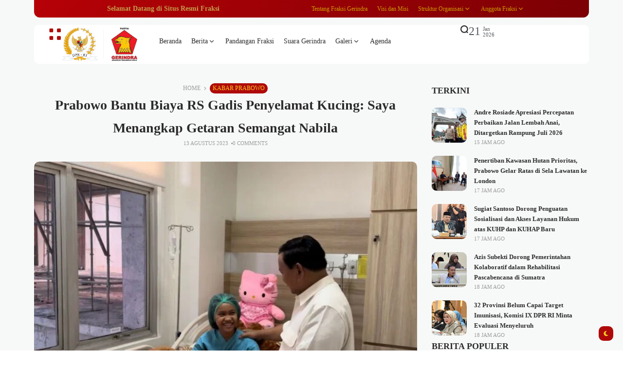

--- FILE ---
content_type: text/html; charset=UTF-8
request_url: https://www.fraksigerindra.id/prabowo-bantu-biaya-rs-gadis-penyelamat-kucing-saya-menangkap-getaran-semangat-nabila/
body_size: 44259
content:
<!doctype html><html lang="id" prefix="og: https://ogp.me/ns#" prefix="og: https://ogp.me/ns#"><head><script data-no-optimize="1">var litespeed_docref=sessionStorage.getItem("litespeed_docref");litespeed_docref&&(Object.defineProperty(document,"referrer",{get:function(){return litespeed_docref}}),sessionStorage.removeItem("litespeed_docref"));</script> <meta charset="UTF-8"><meta name="viewport" content="width=device-width, initial-scale=1"><link rel="profile" href="https://gmpg.org/xfn/11"><style>img:is([sizes="auto" i], [sizes^="auto," i]) { contain-intrinsic-size: 3000px 1500px }</style><title>Prabowo Bantu Biaya RS Gadis Penyelamat Kucing: Saya Menangkap Getaran Semangat Nabila - FRAKSI GERINDRA DPR-RI</title><meta name="description" content="JAKARTA, Fraksigerindra.id -- Menteri Pertahanan Prabowo Subianto menjenguk gadis kecil asal Sumatra Utara bernama Nabila yang kakinya harus diamputasi karena"/><meta name="robots" content="follow, index, max-snippet:-1, max-video-preview:-1, max-image-preview:large"/><link rel="canonical" href="https://www.fraksigerindra.id/prabowo-bantu-biaya-rs-gadis-penyelamat-kucing-saya-menangkap-getaran-semangat-nabila/" /><meta property="og:locale" content="id_ID" /><meta property="og:type" content="article" /><meta property="og:title" content="Prabowo Bantu Biaya RS Gadis Penyelamat Kucing: Saya Menangkap Getaran Semangat Nabila - FRAKSI GERINDRA DPR-RI" /><meta property="og:description" content="JAKARTA, Fraksigerindra.id -- Menteri Pertahanan Prabowo Subianto menjenguk gadis kecil asal Sumatra Utara bernama Nabila yang kakinya harus diamputasi karena" /><meta property="og:url" content="https://www.fraksigerindra.id/prabowo-bantu-biaya-rs-gadis-penyelamat-kucing-saya-menangkap-getaran-semangat-nabila/" /><meta property="og:site_name" content="FRAKSI GERINDRA DPR-RI" /><meta property="article:publisher" content="https://www.facebook.com/FraksiPartaiGerindra" /><meta property="article:section" content="Kabar Prabowo" /><meta property="og:image" content="https://www.fraksigerindra.id/wp-content/uploads/2023/08/WhatsApp-Image-2023-08-13-at-06.36.27.jpg" /><meta property="og:image:secure_url" content="https://www.fraksigerindra.id/wp-content/uploads/2023/08/WhatsApp-Image-2023-08-13-at-06.36.27.jpg" /><meta property="og:image:width" content="1600" /><meta property="og:image:height" content="864" /><meta property="og:image:alt" content="Prabowo Bantu Biaya RS Gadis Penyelamat Kucing: Saya Menangkap Getaran Semangat Nabila" /><meta property="og:image:type" content="image/jpeg" /><meta property="article:published_time" content="2023-08-13T17:50:06+07:00" /><meta name="twitter:card" content="summary_large_image" /><meta name="twitter:title" content="Prabowo Bantu Biaya RS Gadis Penyelamat Kucing: Saya Menangkap Getaran Semangat Nabila - FRAKSI GERINDRA DPR-RI" /><meta name="twitter:description" content="JAKARTA, Fraksigerindra.id -- Menteri Pertahanan Prabowo Subianto menjenguk gadis kecil asal Sumatra Utara bernama Nabila yang kakinya harus diamputasi karena" /><meta name="twitter:site" content="@Fraksi_Gerindra" /><meta name="twitter:creator" content="@Fraksi_Gerindra" /><meta name="twitter:image" content="https://www.fraksigerindra.id/wp-content/uploads/2023/08/WhatsApp-Image-2023-08-13-at-06.36.27.jpg" /><meta name="twitter:label1" content="Ditulis oleh" /><meta name="twitter:data1" content="Virgandhi Prayudantoro" /><meta name="twitter:label2" content="Waktunya membaca" /><meta name="twitter:data2" content="1 menit" /> <script type="application/ld+json" class="rank-math-schema-pro">{"@context":"https://schema.org","@graph":[{"@type":"Organization","@id":"https://www.fraksigerindra.id/#organization","name":"FRAKSI GERINDRA DPR-RI","url":"http://fraksigerindra.id","sameAs":["https://www.facebook.com/FraksiPartaiGerindra","https://twitter.com/Fraksi_Gerindra"],"logo":{"@type":"ImageObject","@id":"https://www.fraksigerindra.id/#logo","url":"http://fraksigerindra.id/wp-content/uploads/2020/09/logo-web-fraksi-gerindra-200-press.png","contentUrl":"http://fraksigerindra.id/wp-content/uploads/2020/09/logo-web-fraksi-gerindra-200-press.png","caption":"FRAKSI GERINDRA DPR-RI","inLanguage":"id","width":"201","height":"90"}},{"@type":"WebSite","@id":"https://www.fraksigerindra.id/#website","url":"https://www.fraksigerindra.id","name":"FRAKSI GERINDRA DPR-RI","publisher":{"@id":"https://www.fraksigerindra.id/#organization"},"inLanguage":"id"},{"@type":"ImageObject","@id":"https://www.fraksigerindra.id/wp-content/uploads/2023/08/WhatsApp-Image-2023-08-13-at-06.36.27.jpg","url":"https://www.fraksigerindra.id/wp-content/uploads/2023/08/WhatsApp-Image-2023-08-13-at-06.36.27.jpg","width":"1600","height":"864","inLanguage":"id"},{"@type":"BreadcrumbList","@id":"https://www.fraksigerindra.id/prabowo-bantu-biaya-rs-gadis-penyelamat-kucing-saya-menangkap-getaran-semangat-nabila/#breadcrumb","itemListElement":[{"@type":"ListItem","position":"1","item":{"@id":"http://fraksigerindra.id","name":"Home"}},{"@type":"ListItem","position":"2","item":{"@id":"https://www.fraksigerindra.id/kabar-prabowo/","name":"Kabar Prabowo"}},{"@type":"ListItem","position":"3","item":{"@id":"https://www.fraksigerindra.id/prabowo-bantu-biaya-rs-gadis-penyelamat-kucing-saya-menangkap-getaran-semangat-nabila/","name":"Prabowo Bantu Biaya RS Gadis Penyelamat Kucing: Saya Menangkap Getaran Semangat Nabila"}}]},{"@type":"WebPage","@id":"https://www.fraksigerindra.id/prabowo-bantu-biaya-rs-gadis-penyelamat-kucing-saya-menangkap-getaran-semangat-nabila/#webpage","url":"https://www.fraksigerindra.id/prabowo-bantu-biaya-rs-gadis-penyelamat-kucing-saya-menangkap-getaran-semangat-nabila/","name":"Prabowo Bantu Biaya RS Gadis Penyelamat Kucing: Saya Menangkap Getaran Semangat Nabila - FRAKSI GERINDRA DPR-RI","datePublished":"2023-08-13T17:50:06+07:00","dateModified":"2023-08-13T17:50:06+07:00","isPartOf":{"@id":"https://www.fraksigerindra.id/#website"},"primaryImageOfPage":{"@id":"https://www.fraksigerindra.id/wp-content/uploads/2023/08/WhatsApp-Image-2023-08-13-at-06.36.27.jpg"},"inLanguage":"id","breadcrumb":{"@id":"https://www.fraksigerindra.id/prabowo-bantu-biaya-rs-gadis-penyelamat-kucing-saya-menangkap-getaran-semangat-nabila/#breadcrumb"}},{"@type":"Person","@id":"https://www.fraksigerindra.id/author/gandhi/","name":"Virgandhi Prayudantoro","url":"https://www.fraksigerindra.id/author/gandhi/","image":{"@type":"ImageObject","@id":"https://www.fraksigerindra.id/wp-content/litespeed/avatar/e41122f8b5b1768f8bb5390479030268.jpg?ver=1768378352","url":"https://www.fraksigerindra.id/wp-content/litespeed/avatar/e41122f8b5b1768f8bb5390479030268.jpg?ver=1768378352","caption":"Virgandhi Prayudantoro","inLanguage":"id"},"worksFor":{"@id":"https://www.fraksigerindra.id/#organization"}},{"@type":"BlogPosting","headline":"Prabowo Bantu Biaya RS Gadis Penyelamat Kucing: Saya Menangkap Getaran Semangat Nabila - FRAKSI GERINDRA","datePublished":"2023-08-13T17:50:06+07:00","dateModified":"2023-08-13T17:50:06+07:00","articleSection":"Kabar Prabowo","author":{"@id":"https://www.fraksigerindra.id/author/gandhi/","name":"Virgandhi Prayudantoro"},"publisher":{"@id":"https://www.fraksigerindra.id/#organization"},"description":"JAKARTA, Fraksigerindra.id -- Menteri Pertahanan Prabowo Subianto menjenguk gadis kecil asal Sumatra Utara bernama Nabila yang kakinya harus diamputasi karena","name":"Prabowo Bantu Biaya RS Gadis Penyelamat Kucing: Saya Menangkap Getaran Semangat Nabila - FRAKSI GERINDRA","@id":"https://www.fraksigerindra.id/prabowo-bantu-biaya-rs-gadis-penyelamat-kucing-saya-menangkap-getaran-semangat-nabila/#richSnippet","isPartOf":{"@id":"https://www.fraksigerindra.id/prabowo-bantu-biaya-rs-gadis-penyelamat-kucing-saya-menangkap-getaran-semangat-nabila/#webpage"},"image":{"@id":"https://www.fraksigerindra.id/wp-content/uploads/2023/08/WhatsApp-Image-2023-08-13-at-06.36.27.jpg"},"inLanguage":"id","mainEntityOfPage":{"@id":"https://www.fraksigerindra.id/prabowo-bantu-biaya-rs-gadis-penyelamat-kucing-saya-menangkap-getaran-semangat-nabila/#webpage"}}]}</script> <link rel='dns-prefetch' href='//www.googletagmanager.com' /><link rel='dns-prefetch' href='//fonts.googleapis.com' /><link rel='preconnect' href='https://fonts.gstatic.com' crossorigin /><link rel="alternate" type="application/rss+xml" title="FRAKSI GERINDRA DPR-RI &raquo; Feed" href="https://www.fraksigerindra.id/feed/" /><link rel="alternate" type="application/rss+xml" title="FRAKSI GERINDRA DPR-RI &raquo; Umpan Komentar" href="https://www.fraksigerindra.id/comments/feed/" /><link rel="alternate" type="application/rss+xml" title="FRAKSI GERINDRA DPR-RI &raquo; Prabowo Bantu Biaya RS Gadis Penyelamat Kucing: Saya Menangkap Getaran Semangat Nabila Umpan Komentar" href="https://www.fraksigerindra.id/prabowo-bantu-biaya-rs-gadis-penyelamat-kucing-saya-menangkap-getaran-semangat-nabila/feed/" /><meta property="og:title" content="Prabowo Bantu Biaya RS Gadis Penyelamat Kucing: Saya Menangkap Getaran Semangat Nabila - FRAKSI GERINDRA DPR-RI" /><meta property="og:type" content="article" /><meta property="og:description" content="JAKARTA, Fraksigerindra.id -- Menteri Pertahanan Prabowo Subianto menjenguk gadis kecil asal Sumatra" /><meta property="og:url" content="https://www.fraksigerindra.id/prabowo-bantu-biaya-rs-gadis-penyelamat-kucing-saya-menangkap-getaran-semangat-nabila/" /><meta property="og:site_name" content="FRAKSI GERINDRA DPR-RI" /><meta property="og:image" content="https://www.fraksigerindra.id/wp-content/uploads/2023/08/WhatsApp-Image-2023-08-13-at-06.36.27-1024x553.jpg"/><style id="litespeed-ccss">ul{box-sizing:border-box}:root{--wp--preset--font-size--normal:16px;--wp--preset--font-size--huge:42px}:root{--wp--preset--aspect-ratio--square:1;--wp--preset--aspect-ratio--4-3:4/3;--wp--preset--aspect-ratio--3-4:3/4;--wp--preset--aspect-ratio--3-2:3/2;--wp--preset--aspect-ratio--2-3:2/3;--wp--preset--aspect-ratio--16-9:16/9;--wp--preset--aspect-ratio--9-16:9/16;--wp--preset--color--black:#000000;--wp--preset--color--cyan-bluish-gray:#abb8c3;--wp--preset--color--white:#ffffff;--wp--preset--color--pale-pink:#f78da7;--wp--preset--color--vivid-red:#cf2e2e;--wp--preset--color--luminous-vivid-orange:#ff6900;--wp--preset--color--luminous-vivid-amber:#fcb900;--wp--preset--color--light-green-cyan:#7bdcb5;--wp--preset--color--vivid-green-cyan:#00d084;--wp--preset--color--pale-cyan-blue:#8ed1fc;--wp--preset--color--vivid-cyan-blue:#0693e3;--wp--preset--color--vivid-purple:#9b51e0;--wp--preset--color--accent:#af0a0a;--wp--preset--color--dark:#161617;--wp--preset--color--light:#ffffff;--wp--preset--gradient--vivid-cyan-blue-to-vivid-purple:linear-gradient(135deg,rgba(6,147,227,1) 0%,rgb(155,81,224) 100%);--wp--preset--gradient--light-green-cyan-to-vivid-green-cyan:linear-gradient(135deg,rgb(122,220,180) 0%,rgb(0,208,130) 100%);--wp--preset--gradient--luminous-vivid-amber-to-luminous-vivid-orange:linear-gradient(135deg,rgba(252,185,0,1) 0%,rgba(255,105,0,1) 100%);--wp--preset--gradient--luminous-vivid-orange-to-vivid-red:linear-gradient(135deg,rgba(255,105,0,1) 0%,rgb(207,46,46) 100%);--wp--preset--gradient--very-light-gray-to-cyan-bluish-gray:linear-gradient(135deg,rgb(238,238,238) 0%,rgb(169,184,195) 100%);--wp--preset--gradient--cool-to-warm-spectrum:linear-gradient(135deg,rgb(74,234,220) 0%,rgb(151,120,209) 20%,rgb(207,42,186) 40%,rgb(238,44,130) 60%,rgb(251,105,98) 80%,rgb(254,248,76) 100%);--wp--preset--gradient--blush-light-purple:linear-gradient(135deg,rgb(255,206,236) 0%,rgb(152,150,240) 100%);--wp--preset--gradient--blush-bordeaux:linear-gradient(135deg,rgb(254,205,165) 0%,rgb(254,45,45) 50%,rgb(107,0,62) 100%);--wp--preset--gradient--luminous-dusk:linear-gradient(135deg,rgb(255,203,112) 0%,rgb(199,81,192) 50%,rgb(65,88,208) 100%);--wp--preset--gradient--pale-ocean:linear-gradient(135deg,rgb(255,245,203) 0%,rgb(182,227,212) 50%,rgb(51,167,181) 100%);--wp--preset--gradient--electric-grass:linear-gradient(135deg,rgb(202,248,128) 0%,rgb(113,206,126) 100%);--wp--preset--gradient--midnight:linear-gradient(135deg,rgb(2,3,129) 0%,rgb(40,116,252) 100%);--wp--preset--font-size--small:13px;--wp--preset--font-size--medium:20px;--wp--preset--font-size--large:36px;--wp--preset--font-size--x-large:42px;--wp--preset--spacing--20:0.44rem;--wp--preset--spacing--30:0.67rem;--wp--preset--spacing--40:1rem;--wp--preset--spacing--50:1.5rem;--wp--preset--spacing--60:2.25rem;--wp--preset--spacing--70:3.38rem;--wp--preset--spacing--80:5.06rem;--wp--preset--shadow--natural:6px 6px 9px rgba(0, 0, 0, 0.2);--wp--preset--shadow--deep:12px 12px 50px rgba(0, 0, 0, 0.4);--wp--preset--shadow--sharp:6px 6px 0px rgba(0, 0, 0, 0.2);--wp--preset--shadow--outlined:6px 6px 0px -3px rgba(255, 255, 255, 1), 6px 6px rgba(0, 0, 0, 1);--wp--preset--shadow--crisp:6px 6px 0px rgba(0, 0, 0, 1)}html{line-height:1.15;-webkit-text-size-adjust:100%}body{margin:0}main{display:block}h1{font-size:2em;margin:.67em 0}a{background-color:#fff0}small{font-size:80%}img{border-style:none}button,input,textarea{font-family:inherit;font-size:100%;line-height:1.15;margin:0}button,input{overflow:visible}button{text-transform:none}button,[type="submit"]{-webkit-appearance:button}button::-moz-focus-inner,[type="submit"]::-moz-focus-inner{border-style:none;padding:0}button:-moz-focusring,[type="submit"]:-moz-focusring{outline:1px dotted ButtonText}textarea{overflow:auto}[type="search"]{-webkit-appearance:textfield;outline-offset:-2px}[type="search"]::-webkit-search-decoration{-webkit-appearance:none}::-webkit-file-upload-button{-webkit-appearance:button;font:inherit}*,*::after,*::before{box-sizing:border-box}.text-center{text-align:center}:root{--site_width:1070;--content_width:69;--box_radius:10;--button_radius:10;--image_radius:10;--light-bg-color:#f7f9f8;--light-sec-bg-color:#ffffff;--light-text-color-color:#202124;--light-text-color-alpha:1;--light-text-color-rgba:rgba(32,33,36,1);--light-text-color-heavier-color:#000000;--light-text-color-heavier-alpha:1;--light-text-color-heavier-rgba:rgba(0,0,0,1);--light-text-color-lighter-color:#999999;--light-text-color-lighter-alpha:1;--light-text-color-lighter-rgba:rgba(153,153,153,1);--light-line-color-color:#efefef;--light-line-color-alpha:1;--light-line-color-rgba:rgba(239,239,239,1);--light-submenu-bg-color:#f5f5f5;--light-submenu-bg-alpha:1;--light-submenu-bg-rgba:rgba(245,245,245,1);--dark-bg-color:#1c1c1c;--dark-sec-bg-color:#161617;--dark-text-color-color:#ffffff;--dark-text-color-alpha:0.8;--dark-text-color-rgba:rgba(255,255,255,0.8);--dark-text-color-heavier-color:#ffffff;--dark-text-color-heavier-alpha:1;--dark-text-color-heavier-rgba:rgba(255,255,255,1);--dark-text-color-lighter-color:#ffffff;--dark-text-color-lighter-alpha:0.6;--dark-text-color-lighter-rgba:rgba(255,255,255,0.6);--dark-line-color-color:#ffffff;--dark-line-color-alpha:0.1;--dark-line-color-rgba:rgba(255,255,255,0.1);--dark-submenu-bg-color:#000000;--dark-submenu-bg-alpha:1;--dark-submenu-bg-rgba:rgba(0,0,0,1);--color-accent:#3d55ef;--color-accent-text:#ffffff;--primary_text-font-family:Poppins;--primary_text-font-weight:400;--primary_text-font-size:14px;--primary_text-line-height:1.7;--primary_text-letter-spacing:0;--second_text-font-family:Poppins;--second_text-font-weight:400;--second_text-font-size:12px;--second_text-line-height:1.5;--second_text-letter-spacing:0;--font_heading-font-family:Poppins;--font_heading-font-weight:700;--h1_desktop-font-size:28px;--h2_desktop-font-size:24px;--h3_desktop-font-size:21px;--h4_desktop-font-size:18px;--h5_desktop-font-size:16px;--h6_desktop-font-size:14px;--h1_tablet-font-size:28px;--h2_tablet-font-size:24px;--h3_tablet-font-size:21px;--h4_tablet-font-size:18px;--h5_tablet-font-size:16px;--h6_tablet-font-size:14px;--h1_mobile-font-size:28px;--h2_mobile-font-size:24px;--h3_mobile-font-size:21px;--h4_mobile-font-size:18px;--h5_mobile-font-size:18px;--h6_mobile-font-size:14px;--logo_svg_width-width:74px;--logo_svg_width-units:px;--logo_mobile_svg_width-width:74px;--logo_mobile_svg_width-units:px;--logo_offcanvas_svg_width-width:74px;--logo_offcanvas_svg_width-units:px;--header_space:25;--mheader_space:25;--reading_indicator_height:3;--offcanvas_width-width:300px;--offcanvas_width-units:px;--off_overlay_light-color:#f5f8fa;--off_overlay_light-alpha:1;--off_overlay_dark-color:#161617;--off_overlay_dark-alpha:1;--site_width_amp:880;--primary_space:30px;--h_space:30px;--v_space:30px;--line-size:1px;--box-line-size:1px;--btn-line-size:1px;--box-radius:calc(var(--box_radius,6) * 1px);--button-radius:calc(var(--button_radius,10) * 1px);--image-radius:calc(var(--image_radius,10) * 1px);--box-padding:20px;--box-padding-small:10px;--shadow-size:0;--loader-size:36px;--loader-size_small:24px;--container-default-padding-top:0;--container-default-padding-bottom:0;--container-default-padding-left:0;--container-default-padding-right:0;--container-default-padding-block-start:0;--container-default-padding-inline-end:0;--container-default-padding-block-end:0;--container-default-padding-inline-start:0;--gallery-block--gutter-size:15px;--off-overlay-light:var(--off_overlay_light-rgba, #f5f8fa);--off-overlay-dark:var(--off_overlay_dark-rgba, #161617)}@media screen and (max-width:880px){:root{--primary_space:20px}}html{box-sizing:border-box;font-size:var(--primary_text-font-size)}.clearfix::after{display:block;clear:both;content:""}.button{margin:0 0 12px}.button:last-child{margin-bottom:0}form,p,button,input,textarea,form p,ul:not(.blocks-gallery-grid){margin-top:0;margin-bottom:35px}form:last-child,p:last-child,button:last-child,input:last-child,textarea:last-child,form p:last-child,ul:not(.blocks-gallery-grid):last-child{margin-bottom:0}h1,h2,h3{margin:0 0 25px}h1:last-child,h2:last-child,h3:last-child{margin-bottom:0}body{font-family:var(--primary_text-font-family);font-weight:var(--primary_text-font-weight);font-style:var(--primary_text-font-style);font-size:var(--primary_text-font-size);letter-spacing:var(--primary_text-letter-spacing);line-height:var(--primary_text-line-height);-webkit-font-smoothing:antialiased;-moz-osx-font-smoothing:grayscale;text-rendering:optimizeLegibility;color:var(--light-text-color-rgba);margin:0;padding:0;overflow-x:hidden;word-break:normal;overflow-wrap:anywhere}body.s-nobox{--h_space:40px}.head4,.head6,h1,h2,h3{font-family:var(--font_heading-font-family);font-weight:var(--font_heading-font-weight);font-style:var(--font_heading-font-style);text-transform:var(--font_heading-text-transform);line-height:var(--font_heading-line-height,normal);letter-spacing:var(--font_heading-letter-spacing);color:var(--light-text-color-heavier-rgba);padding:0}.bg-dark h3{color:var(--dark-text-color-heavier-rgba)}h1{font-weight:700}h1{font-size:var(--h1_desktop-font-size)}h2{font-size:var(--h2_desktop-font-size)}h3{font-size:var(--h3_desktop-font-size)}.head4{font-size:var(--h4_desktop-font-size)}.head6{font-size:var(--h6_desktop-font-size)}@media screen and (max-width:880px){h1{font-size:var(--h1_tablet-font-size)}h2{font-size:var(--h2_tablet-font-size)}h3{font-size:var(--h3_tablet-font-size)}.head4{font-size:var(--h4_tablet-font-size)}.head6{font-size:var(--h6_tablet-font-size)}}@media screen and (max-width:767px){h1{font-size:var(--h1_mobile-font-size)}h2{font-size:var(--h2_mobile-font-size)}h3{font-size:var(--h3_mobile-font-size)}.head4{font-size:var(--h4_mobile-font-size)}.head6{font-size:var(--h6_mobile-font-size)}}p{padding:0}:focus{outline:none}.icon-svg{display:inline-flex;width:1em;height:1em;box-sizing:content-box}.icon-svg svg{width:100%;height:100%;fill:currentColor}input[type="search"],input[type="text"],textarea{box-shadow:none;box-sizing:inherit;-webkit-box-sizing:inherit;-moz-box-sizing:inherit;line-height:inherit;max-width:100%;width:100%;border-radius:0;display:block;float:none;padding:6px 15px;height:45px;color:inherit;background-color:var(--light-sec-bg-color);border-radius:var(--button-radius);border:var(--btn-line-size) solid var(--light-line-color-rgba);color:var(--light-text-color-rgba)}input[type="search"]:-webkit-input-placeholder,input[type="text"]:-webkit-input-placeholder,textarea:-webkit-input-placeholder{color:var(--light-text-color-rgba);opacity:.5}input[type="search"]:-moz-placeholder,input[type="text"]:-moz-placeholder,textarea:-moz-placeholder{color:var(--light-text-color-rgba);opacity:.5}input[type="search"]::-moz-placeholder,input[type="text"]::-moz-placeholder,textarea::-moz-placeholder{color:var(--light-text-color-rgba);opacity:.5}input[type="search"]:-ms-input-placeholder,input[type="text"]:-ms-input-placeholder,textarea:-ms-input-placeholder{color:var(--light-text-color-rgba);opacity:.5}form p:last-of-type{margin-bottom:0}textarea{height:auto;padding-top:20px;padding-bottom:20px}input:last-of-type,textarea:last-of-type{margin-bottom:0}label{display:block;text-transform:none;margin-bottom:.5em;color:var(--light-text-color-heavier-rgba)}.required{color:red}input::-webkit-inner-spin-button,input::-webkit-outer-spin-button{-webkit-appearance:none;margin:0}ul li{margin:0 0 12px}ul li:last-child{margin-bottom:0}li>ul:not(.wp-block-gallery){margin-bottom:0;margin-top:12px}a{color:var(--light-text-color-heavier-rgba);text-decoration:none}.bg-dark a{color:var(--dark-text-color-heavier-rgba)}a.title-text{width:calc(100%);background-image:linear-gradient(transparent calc(100% - 1px),currentColor 1px);background-repeat:no-repeat;background-size:0 100%}.button,button,input[type="submit"]{position:relative;outline:0;display:inline-flex;align-items:center;justify-content:center;gap:8px;height:45px;line-height:calc(45px - (var(--btn-line-size)*2));padding:0 1.6em;text-align:center;text-decoration:none;white-space:nowrap;border:none;box-shadow:none!important;border-radius:var(--button-radius);background-color:var(--color-accent);color:var(--color-accent-text)}.s-front .button .icon-svg{font-size:15px}.s-front .button.btn-tiny{font-size:11px;height:30px;line-height:calc(30px - (var(--btn-line-size)*2))}.s-front .button.btn-tiny .icon-svg{font-size:12px}.s-front .button.btn-large{height:56px;line-height:calc(56px - (var(--btn-line-size)*2))}.s-front .button.btn-large .icon-svg{font-size:18px}.s-front .button.btn-text{width:auto;height:auto;line-height:inherit;border-radius:0;padding:0;background-color:transparent!important;border:none!important;box-shadow:none!important;color:var(--light-text-color-heavier-rgba)}.s-front .button.btn-text_color{width:auto;height:auto;line-height:inherit;border-radius:0;padding:0;background-color:transparent!important;border:none!important;box-shadow:none!important;color:var(--color-accent)}.s-front .button.btn-content_icon{padding:0;margin-bottom:0;overflow:visible;width:45px}.s-front .button.btn-content_icon.btn-tiny{width:30px}.s-front .button.btn-content_icon.btn-large{width:56px}.s-front .button.btn-content_icon.btn-text,.s-front .button.btn-content_icon.btn-text_color{height:auto;width:auto}.skin-trigger{margin-bottom:0}.trigger-wrap{display:flex}img{image-rendering:-moz-crisp-edges;image-rendering:-o-crisp-edges;image-rendering:-webkit-optimize-contrast;image-rendering:crisp-edges;-ms-interpolation-mode:nearest-neighbor}img{display:block;height:auto;max-width:100%}.media-holder>*{display:block}.thumb-container{position:relative;overflow:hidden;border-radius:var(--image-radius);transform:translateZ(0)}.thumb-container img{position:absolute;top:0;bottom:0;left:0;width:100%;min-height:100%;height:100%!important;margin-bottom:0;object-fit:cover;-webkit-object-fit:cover;object-position:center;-webkit-object-position:center;z-index:1}.thumb-container.thumb-100{padding-bottom:100%}.thumb-container.thumb-67{padding-bottom:67%}.bg-dark{background-color:var(--dark-bg-color);color:var(--dark-text-color-rgba)}.bg-dark.e-con{border-color:var(--dark-line-color-rgba)}.bg-light{background-color:var(--light-bg-color)}.bg-light.e-con,.bg-light .e-con-inner{border-color:var(--light-line-color-rgba)}.bg-light.bg-sec{background-color:var(--light-sec-bg-color)}.bg-transparent{background-color:transparent!important}.site{display:flex;flex-direction:column;min-height:100vh}.site>*{position:relative}.site-light .site{background-color:var(--light-bg-color)}.site .site-content{flex:1;display:flex;flex-direction:column}.site-header{z-index:10}.container{width:100%;padding-left:var(--primary_space);padding-right:var(--primary_space)}.section-inner{width:100%;position:relative;display:flex;margin-left:auto;margin-right:auto}@media screen and (min-width:1201px){.section-inner{max-width:calc(var(--site_width)*1px)}}@media screen and (max-width:880px){.site-content .section-inner{flex-direction:column}}.article-section .site-main,.d-flexlist{display:flex;flex-direction:column;gap:var(--h_space)}.site-bar{display:flex;flex-direction:column}.site-bar,.site-main{position:relative;width:100%;min-height:1px}.site-main{z-index:1}@media screen and (min-width:881px){.site-main{max-width:calc(var(--content_width)*1%)}}@media screen and (min-width:881px){.site-bar{max-width:calc(100% - (var(--content_width)*1%));padding-left:var(--primary_space)}}@media screen and (max-width:880px){.site-bar{padding-top:var(--h_space)}}.elementor>.e-con-boxed{padding-left:var(--primary_space);padding-right:var(--primary_space)}.offcanvas .elementor>.e-con-boxed,.site-bar .elementor>.e-con-boxed{padding-left:var(--padding-left,0);padding-right:var(--padding-right,0)}.box-wrap,.e-con.box-cont>.e-con-inner{position:relative;padding:0 var(--box-padding);border-radius:var(--box-radius);border:0;background-color:var(--light-sec-bg-color)}.box-wrap{padding:var(--box-padding)}.box-wrap .entry-featured{margin-bottom:30px}.box-wrap .media-holder{overflow:hidden;border-radius:var(--box-radius)}.box-wrap.box-disable{padding:0;background:#fff0;border-radius:0;border:0!important;box-shadow:none}.widget-heading{margin-bottom:20px;display:flex;position:relative;justify-content:space-between;align-items:center;overflow:hidden;gap:10px}.widget-heading .title{flex-shrink:0;margin-bottom:0!important}.header-space{height:calc(var(--mheader_space)*1px)}@media screen and (min-width:881px){.header-space{height:calc(var(--header_space)*1px)}}.logo-site{text-decoration:none;vertical-align:middle;flex-direction:column}.logo-site .logo-img{width:var(--logo_width-width);max-width:var(--logo_width-width)}.offcanvas-logo .logo-site .logo-img{width:var(--logo_offcanvas_width-width);max-width:var(--logo_offcanvas_width-width)}.bg-light .logo{display:flex}.bg-light .logo_dark{display:none}.sticky-header{visibility:hidden;position:fixed;top:0;left:0;transform:translateY(-100%);z-index:999;width:100%}@media screen and (max-width:767px){.sticky-header{display:none!important}}.sticky-header .elementor>.elementor-element:first-child{margin:0!important}.single-post .sticky-header .e-con-inner{position:relative}.single-post .sticky-header .e-con-inner>*:not(.now-read){visibility:hidden;opacity:0}.navmain-wrap{display:flex;height:100%;position:relative;z-index:9}ul.nav-main{list-style:none;margin:0;padding:0;display:flex;height:100%}ul.nav-main li{position:relative;vertical-align:middle;margin-bottom:0;display:flex;align-items:center}ul.nav-main>li{margin:0;padding:0}ul.nav-main>li>.menu-item-space{position:relative;height:100%;line-height:1;width:20px}ul.nav-main>li>a{height:100%;position:relative;display:flex;align-items:center;white-space:nowrap;font-weight:500}ul.nav-main>li>a .menu-text{position:relative;line-height:1;display:flex;align-items:center}ul.nav-main>li>a:not(.have-megamenu)::before{position:absolute;content:"";height:3px;background-color:var(--color-accent);right:0;bottom:0;width:100%;border-radius:var(--box-radius);transform:scaleX(0);transform-origin:top right}ul.nav-main>li .parent-pointer{display:inline-block;width:16px;height:16px;position:relative}ul.nav-main>li .parent-pointer::after{content:"";width:16px;height:16px;display:inline-block;background-color:currentColor;-webkit-mask-repeat:no-repeat;mask-repeat:no-repeat;-webkit-mask-position:center;mask-position:center;-webkit-mask-size:16px;mask-size:16px;-webkit-mask-image:url(data:image/svg+xml,%3Csvg\ xmlns=\'http://www.w3.org/2000/svg\'\ viewBox=\'0\ 0\ 24\ 24\'%3E%3Cpath\ d=\'m12\ 13.171\ 4.95-4.95\ 1.414\ 1.415L12\ 16\ 5.636\ 9.636\ 7.05\ 8.222l4.95\ 4.95Z\'/%3E%3C/svg%3E);mask-image:url(data:image/svg+xml,%3Csvg\ xmlns=\'http://www.w3.org/2000/svg\'\ viewBox=\'0\ 0\ 24\ 24\'%3E%3Cpath\ d=\'m12\ 13.171\ 4.95-4.95\ 1.414\ 1.415L12\ 16\ 5.636\ 9.636\ 7.05\ 8.222l4.95\ 4.95Z\'/%3E%3C/svg%3E)}ul.nav-main>li:last-child>.menu-item-space{display:none!important}ul.nav-main ul.sub-menu{transform:translateY(-10px);flex-direction:column;list-style:none;opacity:0;visibility:hidden;position:absolute;z-index:999;top:100%;width:150px;margin:0;padding:0;left:0;background-color:var(--light-submenu-bg-rgba);border-radius:var(--box-radius)}.bg-dark ul.nav-main ul.sub-menu{background-color:var(--dark-submenu-bg-rgba)}ul.nav-main ul.sub-menu>li{display:block}ul.nav-main ul.sub-menu>li>a{display:flex;justify-content:space-between;align-items:center;padding:10px;font-weight:500}ul.nav-main ul.sub-menu>li>a .menu-text{position:relative}ul.nav-main ul.sub-menu>li:not(:last-child){border-bottom:1px solid var(--light-line-color-rgba)}.bg-dark ul.nav-main ul.sub-menu>li:not(:last-child){border-bottom:1px solid var(--dark-line-color-rgba)}.search-form{position:relative;margin-bottom:0;display:flex}.search-form::after{content:"";position:absolute;bottom:0;right:0;width:0;height:3px;background-color:var(--color-accent)}.search-form button,.search-form input{background-color:#fff0;border:none;border-radius:0;padding:0;margin:0;border-bottom:3px solid var(--light-line-color-rgba)}.search-form button{position:relative;color:var(--color-accent);border-bottom:3px solid var(--color-accent);gap:10px}.search-form button::after{content:"";width:10px;height:10px;display:inline-block;background-color:currentColor;-webkit-mask-repeat:no-repeat;mask-repeat:no-repeat;-webkit-mask-position:center;mask-position:center;-webkit-mask-size:10px;mask-size:10px;-webkit-mask-image:url(data:image/svg+xml,%3Csvg\ xmlns=\'http://www.w3.org/2000/svg\'\ viewBox=\'0\ 0\ 512\ 512\'%3E%3Cpath\ d=\'M502.6\ 278.6c12.5-12.5\ 12.5-32.8\ 0-45.3l-128-128c-12.5-12.5-32.8-12.5-45.3\ 0s-12.5\ 32.8\ 0\ 45.3l73.4\ 73.4H32c-17.7\ 0-32\ 14.3-32\ 32s14.3\ 32\ 32\ 32h370.7l-73.4\ 73.4c-12.5\ 12.5-12.5\ 32.8\ 0\ 45.3s32.8\ 12.5\ 45.3\ 0l128-128z\'/%3E%3C/svg%3E);mask-image:url(data:image/svg+xml,%3Csvg\ xmlns=\'http://www.w3.org/2000/svg\'\ viewBox=\'0\ 0\ 512\ 512\'%3E%3Cpath\ d=\'M502.6\ 278.6c12.5-12.5\ 12.5-32.8\ 0-45.3l-128-128c-12.5-12.5-32.8-12.5-45.3\ 0s-12.5\ 32.8\ 0\ 45.3l73.4\ 73.4H32c-17.7\ 0-32\ 14.3-32\ 32s14.3\ 32\ 32\ 32h370.7l-73.4\ 73.4c-12.5\ 12.5-12.5\ 32.8\ 0\ 45.3s32.8\ 12.5\ 45.3\ 0l128-128z\'/%3E%3C/svg%3E)}.search-form button::before{content:"";opacity:0;visibility:hidden;width:18px;height:18px;background-color:currentColor;-webkit-mask-repeat:no-repeat;mask-repeat:no-repeat;-webkit-mask-position:center;mask-position:center;-webkit-mask-size:18px;mask-size:18px;-webkit-mask-image:url(data:image/svg+xml,%3Csvg\ xmlns=\'http://www.w3.org/2000/svg\'\ viewBox=\'0\ 0\ 24\ 24\'%3E%3Cpath\ d=\'M12\ 2a1\ 1\ 0\ 0\ 1\ 1\ 1v3a1\ 1\ 0\ 1\ 1-2\ 0V3a1\ 1\ 0\ 0\ 1\ 1-1Zm0\ 15a1\ 1\ 0\ 0\ 1\ 1\ 1v3a1\ 1\ 0\ 1\ 1-2\ 0v-3a1\ 1\ 0\ 0\ 1\ 1-1Zm8.66-10a1\ 1\ 0\ 0\ 1-.366\ 1.366l-2.598\ 1.5a1\ 1\ 0\ 1\ 1-1-1.732l2.598-1.5A1\ 1\ 0\ 0\ 1\ 20.66\ 7ZM7.67\ 14.5a1\ 1\ 0\ 0\ 1-.367\ 1.366l-2.598\ 1.5a1\ 1\ 0\ 1\ 1-1-1.732l2.598-1.5a1\ 1\ 0\ 0\ 1\ 1.366.366ZM20.66\ 17a1\ 1\ 0\ 0\ 1-1.366.366l-2.598-1.5a1\ 1\ 0\ 0\ 1\ 1-1.732l2.598\ 1.5A1\ 1\ 0\ 0\ 1\ 20.66\ 17ZM7.67\ 9.5a1\ 1\ 0\ 0\ 1-1.367.366l-2.598-1.5a1\ 1\ 0\ 1\ 1\ 1-1.732l2.598\ 1.5A1\ 1\ 0\ 0\ 1\ 7.67\ 9.5Z\'/%3E%3C/svg%3E);mask-image:url(data:image/svg+xml,%3Csvg\ xmlns=\'http://www.w3.org/2000/svg\'\ viewBox=\'0\ 0\ 24\ 24\'%3E%3Cpath\ d=\'M12\ 2a1\ 1\ 0\ 0\ 1\ 1\ 1v3a1\ 1\ 0\ 1\ 1-2\ 0V3a1\ 1\ 0\ 0\ 1\ 1-1Zm0\ 15a1\ 1\ 0\ 0\ 1\ 1\ 1v3a1\ 1\ 0\ 1\ 1-2\ 0v-3a1\ 1\ 0\ 0\ 1\ 1-1Zm8.66-10a1\ 1\ 0\ 0\ 1-.366\ 1.366l-2.598\ 1.5a1\ 1\ 0\ 1\ 1-1-1.732l2.598-1.5A1\ 1\ 0\ 0\ 1\ 20.66\ 7ZM7.67\ 14.5a1\ 1\ 0\ 0\ 1-.367\ 1.366l-2.598\ 1.5a1\ 1\ 0\ 1\ 1-1-1.732l2.598-1.5a1\ 1\ 0\ 0\ 1\ 1.366.366ZM20.66\ 17a1\ 1\ 0\ 0\ 1-1.366.366l-2.598-1.5a1\ 1\ 0\ 0\ 1\ 1-1.732l2.598\ 1.5A1\ 1\ 0\ 0\ 1\ 20.66\ 17ZM7.67\ 9.5a1\ 1\ 0\ 0\ 1-1.367.366l-2.598-1.5a1\ 1\ 0\ 1\ 1\ 1-1.732l2.598\ 1.5A1\ 1\ 0\ 0\ 1\ 7.67\ 9.5Z\'/%3E%3C/svg%3E);animation:spin 2s linear infinite;position:absolute;top:50%;margin-top:-8px;right:0}.search-popup{position:fixed;top:0;bottom:0;left:0;right:0;z-index:9999;overflow:hidden;height:100%;width:100%;display:flex;justify-content:center;align-items:center;transform:translateY(-100%)}.search-popup-wrap{position:relative;max-width:100%;width:530px;background-color:transparent!important;padding:60px;z-index:9;height:100%;overflow-y:auto;display:flex;flex-direction:column;justify-content:center;gap:20px}.search-popup-close{position:absolute;top:25px;right:25px;width:30px;height:30px;display:flex;align-items:center;justify-content:center;font-size:23px;z-index:9}.search-popup-form input[type="search"]::-webkit-search-decoration,.search-popup-form input[type="search"]::-webkit-search-cancel-button,.search-popup-form input[type="search"]::-webkit-search-results-button,.search-popup-form input[type="search"]::-webkit-search-results-decoration{display:none}.search-popup-form button,.search-popup-form input{font-size:18px;height:70px}.search-popup-form button{gap:15px}.search-overlay{position:absolute;width:100%;height:100%;top:0;bottom:0;background-color:var(--light-sec-bg-color)}.social-icon{line-height:1;display:flex;align-items:center;justify-content:center;gap:5px}.social-shares .collapse{display:none}.social-shares.social-w_title .social-icon:not(:nth-child(1)):not(:nth-child(2)):not(:nth-child(3)) .icon-text{display:none}.head-shares{flex-shrink:0}@media screen and (min-width:768px){.single-shares_sticky .head-shares{display:none}}@media screen and (max-width:767px){.single-shares_sticky>*{display:flex;align-items:center;gap:15px}}@media screen and (min-width:768px){.single-shares_sticky .social-shares.social-w_title .social-icon{writing-mode:vertical-rl;text-orientation:mixed}}@media screen and (max-width:767px){.single-shares_sticky .social-shares.social-w_title .icon-text{display:none}}.current-date{white-space:nowrap;font-size:.92rem;line-height:normal}.entry-cats-wrap{display:flex;align-items:center}.entry-header.entry-header-article{gap:15px}.comment-form-comment{font-size:var(--post_content_typo-font-size,var(--primary_text-font-size));letter-spacing:var(--post_content_typo-letter-spacing,var(--primary_text-letter-spacing));line-height:var(--post_content_typo-line-height,var(--primary_text-line-height))}.entry-featured{width:100%}.entry-header-article+*{margin-top:30px}.entry-header-article.text-center{align-items:center}.entry-cats{font-family:var(--second_text-font-family);font-weight:var(--second_text-font-weight);font-style:var(--second_text-font-style);text-transform:var(--second_text-text-transform);font-size:var(--second_text-font-size);letter-spacing:var(--second_text-letter-spacing);line-height:var(--second_text-line-height);color:var(--light-text-color-lighter-rgba);display:flex;flex-wrap:wrap;align-items:center;font-size:.85rem;gap:5px}.entry-cats a{color:var(--light-text-color-lighter-rgba)}.entry-cats a{text-transform:uppercase;font-weight:500}.entry-cats a.cat-text{color:var(--color-accent)}.entry-cats a.cat-btn{border-radius:var(--box-radius);background-color:var(--color-accent);color:var(--color-accent-text);padding:2px 6px}.text-center .entry-cats{justify-content:center}.comment-notes{font-size:.92rem}.collapse-wrap+.article-comments{display:none}.comment-form p:last-of-type{margin-bottom:0}@media screen and (min-width:576px){.comment-form-author,.comment-form-email{width:50%;float:left}}@media screen and (min-width:576px){.comment-form-author{padding-right:15px}}@media screen and (min-width:576px){.comment-form-email{padding-left:15px}}.form-submit input{margin-bottom:0}.comment-reply-title{justify-content:space-between;align-items:center;gap:20px}#cancel-comment-reply-link{color:var(--color-accent)}.entry-meta{margin-top:0;margin-bottom:0;display:flex;flex-wrap:wrap;align-items:center;overflow:hidden;position:relative;gap:20px}.text-center .entry-meta{justify-content:center}.entry-meta .info-text{display:-webkit-box;-webkit-box-orient:vertical;overflow:hidden;-webkit-line-clamp:1}.entry-meta.no-icons{gap:5px}.meta-item{position:relative;margin-bottom:0;font-family:var(--second_text-font-family);font-weight:var(--second_text-font-weight);font-style:var(--second_text-font-style);text-transform:var(--second_text-text-transform);font-size:var(--second_text-font-size);letter-spacing:var(--second_text-letter-spacing);line-height:var(--second_text-line-height);color:var(--light-text-color-lighter-rgba);display:flex;align-items:center;font-size:.8rem;text-transform:uppercase}.meta-item a{color:var(--light-text-color-lighter-rgba)}.no-icons .meta-item::after{content:"";background-color:currentColor;width:3px;height:3px;margin-left:5px;border-radius:50%}.meta-item:last-child{margin-right:0}.meta-item:last-child::after{width:0;margin-left:0}.meta-item>a{display:flex;align-items:center}.entry-thumbnail{position:relative;background-color:#fff0}h3.entry-title{margin:0;display:-webkit-box;-webkit-box-orient:vertical;overflow:hidden}.entry-header{width:100%;display:flex;flex-direction:column;gap:10px}.post-small .entry-header{gap:8px}.post-count{font-weight:600;font-size:19px;line-height:1.3;flex-shrink:0;opacity:.2}.post-small{display:flex}.post-small>*:not(:last-child){margin-right:15px}.post-small .post-small-thumbnail{min-width:80px}.post-small .post-small-desc{display:flex;flex-direction:column;gap:8px}.posts-container{position:relative}.posts-list{position:relative;z-index:1;margin-bottom:-30px}div.post-item{width:100%}.post-item{margin-bottom:30px}.post-list-columns{display:flex;flex-wrap:wrap;overflow:hidden;margin-left:-20px;margin-right:-20px}.post-list-columns>*{display:block;float:left;width:100%;padding-left:20px;padding-right:20px}.offcanvas{visibility:hidden;opacity:0;position:fixed;top:0;bottom:0;z-index:999;width:100%;height:100%;left:0;max-width:var(--offcanvas_width-width);transform:translate3d(-100%,0,0)}.offcanvas-inner{padding:15px 20px;position:relative;overflow-y:auto;height:100%;min-height:100%;display:flex;flex-direction:column}.offcanvas-inner>*:not(:last-child){margin-bottom:var(--h_space)}.offcanvas-inner::-webkit-scrollbar{width:12px}.offcanvas-inner::-webkit-scrollbar-track{background-color:var(--light-sec-bg-color)}.offcanvas-inner::-webkit-scrollbar-thumb{background-color:var(--color-accent);border:4px solid var(--light-sec-bg-color);border-radius:8px}.offcanvas-head{display:flex;justify-content:space-between;align-items:center;padding-top:10px}.offcanvas-close{width:30px;height:30px;display:flex;align-items:center;justify-content:center;font-size:18px;z-index:9}.offcanvas-overlay{visibility:hidden;opacity:0;position:fixed;width:100%;height:100%;top:0;bottom:0;z-index:998;background-color:var(--off-overlay-light)}ul.nav-mobile{list-style:none;font-weight:500;margin:0;padding:0}ul.nav-mobile li{display:block;position:relative;margin-bottom:15px}ul.nav-mobile li:last-child{margin-bottom:0!important}ul.nav-mobile li a{display:block;position:relative;padding-right:30px;text-decoration:none}ul.nav-mobile li a .menu-text{position:relative;line-height:1;display:inline-block}ul.nav-mobile ul.sub-menu{list-style:none;display:none;margin:0;padding:0;margin-top:15px;padding-left:20px}.sub-pointer{margin-left:15px;position:absolute;top:50%;right:0;display:flex;justify-content:center;align-items:center;height:30px;width:30px;margin-top:-15px}.sub-pointer::before{content:"";width:16px;height:16px;display:inline-block;-webkit-mask-repeat:no-repeat;mask-repeat:no-repeat;-webkit-mask-position:center;mask-position:center;-webkit-mask-size:16px;mask-size:16px;-webkit-mask-image:url(data:image/svg+xml,%3Csvg\ xmlns=\'http://www.w3.org/2000/svg\'\ viewBox=\'0\ 0\ 24\ 24\'%3E%3Cpath\ d=\'m12\ 13.171\ 4.95-4.95\ 1.414\ 1.415L12\ 16\ 5.636\ 9.636\ 7.05\ 8.222l4.95\ 4.95Z\'/%3E%3C/svg%3E);mask-image:url(data:image/svg+xml,%3Csvg\ xmlns=\'http://www.w3.org/2000/svg\'\ viewBox=\'0\ 0\ 24\ 24\'%3E%3Cpath\ d=\'m12\ 13.171\ 4.95-4.95\ 1.414\ 1.415L12\ 16\ 5.636\ 9.636\ 7.05\ 8.222l4.95\ 4.95Z\'/%3E%3C/svg%3E);background:currentColor}@media screen and (max-width:880px){.main-header,.sticky-header{display:none}}.mobile-header{display:none}@media screen and (max-width:880px){.mobile-header{display:block}}.flex-mobile-el{display:none!important}@media screen and (max-width:880px){.flex-mobile-el{display:flex!important}}.cur-date{display:flex;align-items:center}.cur-date .d{font-size:24px;margin:0;margin-right:5px}.cur-date .my{display:flex;flex-direction:column;font-weight:400;font-size:11px;line-height:1.1}.fly-trigger{z-index:998;position:fixed;right:20px;bottom:20px;margin-bottom:0}.fly-trigger .button{border-radius:10px}.skin-fly{display:flex;flex-direction:column;gap:10px}.s-front .button.skin-trigger.trigger-light{display:none}.reading-indicator{position:fixed;z-index:99;left:0;background-color:var(--color-accent);height:calc(var(--reading_indicator_height)*1px)}.reading-indicator-top .reading-indicator{bottom:auto;top:0}@-webkit-keyframes spin{0%{-moz-transform:rotate(0deg);-o-transform:rotate(0deg);-webkit-transform:rotate(0deg);transform:rotate(0deg)}100%{-moz-transform:rotate(359deg);-o-transform:rotate(359deg);-webkit-transform:rotate(359deg);transform:rotate(359deg)}}@keyframes spin{0%{-moz-transform:rotate(0deg);-o-transform:rotate(0deg);-webkit-transform:rotate(0deg);transform:rotate(0deg)}100%{-moz-transform:rotate(359deg);-o-transform:rotate(359deg);-webkit-transform:rotate(359deg);transform:rotate(359deg)}}ul.breadcrumbs{font-family:var(--second_text-font-family);font-weight:var(--second_text-font-weight);font-style:var(--second_text-font-style);text-transform:var(--second_text-text-transform);font-size:var(--second_text-font-size);letter-spacing:var(--second_text-letter-spacing);line-height:var(--second_text-line-height);color:var(--light-text-color-lighter-rgba);display:flex;flex-wrap:wrap;align-items:center;list-style:none;margin:0;padding:0;font-size:.85rem;text-transform:uppercase}ul.breadcrumbs a{color:var(--light-text-color-lighter-rgba)}ul.breadcrumbs>*:not(:last-child){margin-right:3px}ul.breadcrumbs li{margin:0;padding:0;display:flex;align-items:center}ul.breadcrumbs li::before{content:"";width:13px;height:13px;display:inline-block;background-color:currentColor;margin-right:3px;-webkit-mask-repeat:no-repeat;mask-repeat:no-repeat;-webkit-mask-position:center;mask-position:center;-webkit-mask-size:13px;mask-size:13px;-webkit-mask-image:url(data:image/svg+xml,%3Csvg\ xmlns=\'http://www.w3.org/2000/svg\'\ viewBox=\'0\ 0\ 24\ 24\'%3E%3Cpath\ d=\'m13.171\ 12-4.95-4.95\ 1.415-1.413L16\ 12l-6.364\ 6.364-1.414-1.415\ 4.95-4.95Z\'/%3E%3C/svg%3E);mask-image:url(data:image/svg+xml,%3Csvg\ xmlns=\'http://www.w3.org/2000/svg\'\ viewBox=\'0\ 0\ 24\ 24\'%3E%3Cpath\ d=\'m13.171\ 12-4.95-4.95\ 1.415-1.413L16\ 12l-6.364\ 6.364-1.414-1.415\ 4.95-4.95Z\'/%3E%3C/svg%3E)}ul.breadcrumbs li:first-child::before{display:none}.entry-header-article ul.breadcrumbs li:last-child{display:none}.entry-header-article .have-cats ul.breadcrumbs li:nth-last-child(2){display:none}.have-cats ul.breadcrumbs::after{content:"";width:13px;height:13px;display:inline-block;background-color:currentColor;margin-right:3px;-webkit-mask-repeat:no-repeat;mask-repeat:no-repeat;-webkit-mask-position:center;mask-position:center;-webkit-mask-size:13px;mask-size:13px;-webkit-mask-image:url(data:image/svg+xml,%3Csvg\ xmlns=\'http://www.w3.org/2000/svg\'\ viewBox=\'0\ 0\ 24\ 24\'%3E%3Cpath\ d=\'m13.171\ 12-4.95-4.95\ 1.415-1.413L16\ 12l-6.364\ 6.364-1.414-1.415\ 4.95-4.95Z\'/%3E%3C/svg%3E);mask-image:url(data:image/svg+xml,%3Csvg\ xmlns=\'http://www.w3.org/2000/svg\'\ viewBox=\'0\ 0\ 24\ 24\'%3E%3Cpath\ d=\'m13.171\ 12-4.95-4.95\ 1.415-1.413L16\ 12l-6.364\ 6.364-1.414-1.415\ 4.95-4.95Z\'/%3E%3C/svg%3E)}:root{--primary_text-font-family:"Poppins";--primary_text-font-weight:400;--primary_text-font-style:;--primary_text-font-size:14px;--primary_text-letter-spacing:0em;--primary_text-line-height:1.7;--second_text-font-family:"Poppins";--second_text-font-weight:400;--second_text-font-style:;--second_text-text-transform:;--second_text-font-size:12px;--second_text-letter-spacing:0em;--second_text-line-height:1.5;--font_heading-font-family:"Poppins";--font_heading-font-weight:700;--font_heading-font-style:;--font_heading-text-transform:;--font_heading-line-height:;--font_heading-letter-spacing:;--post_content_typo-font-size:;--post_content_typo-letter-spacing:;--post_content_typo-line-height:}.elementor-screen-only{height:1px;margin:-1px;overflow:hidden;padding:0;position:absolute;top:-10000em;width:1px;clip:rect(0,0,0,0);border:0}.elementor *,.elementor :after,.elementor :before{box-sizing:border-box}.elementor a{box-shadow:none;text-decoration:none}.elementor img{border:none;border-radius:0;box-shadow:none;height:auto;max-width:100%}.elementor-element{--flex-direction:initial;--flex-wrap:initial;--justify-content:initial;--align-items:initial;--align-content:initial;--gap:initial;--flex-basis:initial;--flex-grow:initial;--flex-shrink:initial;--order:initial;--align-self:initial;align-self:var(--align-self);flex-basis:var(--flex-basis);flex-grow:var(--flex-grow);flex-shrink:var(--flex-shrink);order:var(--order)}.elementor-element:where(.e-con-full,.elementor-widget){align-content:var(--align-content);align-items:var(--align-items);flex-direction:var(--flex-direction);flex-wrap:var(--flex-wrap);gap:var(--row-gap) var(--column-gap);justify-content:var(--justify-content)}:root{--page-title-display:block}h1.entry-title{display:var(--page-title-display)}.elementor-widget{position:relative}.elementor-widget:not(:last-child){margin-bottom:var(--kit-widget-spacing,20px)}.elementor-widget:not(:last-child).elementor-widget__width-initial{margin-bottom:0}@media (prefers-reduced-motion:no-preference){html{scroll-behavior:smooth}}.e-con{--border-radius:0;--border-top-width:0px;--border-right-width:0px;--border-bottom-width:0px;--border-left-width:0px;--border-style:initial;--border-color:initial;--container-widget-width:100%;--container-widget-height:initial;--container-widget-flex-grow:0;--container-widget-align-self:initial;--content-width:min(100%,var(--container-max-width,1140px));--width:100%;--min-height:initial;--height:auto;--text-align:initial;--margin-top:0px;--margin-right:0px;--margin-bottom:0px;--margin-left:0px;--padding-top:var(--container-default-padding-top,10px);--padding-right:var(--container-default-padding-right,10px);--padding-bottom:var(--container-default-padding-bottom,10px);--padding-left:var(--container-default-padding-left,10px);--position:relative;--z-index:revert;--overflow:visible;--gap:var(--widgets-spacing,20px);--row-gap:var(--widgets-spacing-row,20px);--column-gap:var(--widgets-spacing-column,20px);--overlay-mix-blend-mode:initial;--overlay-opacity:1;--e-con-grid-template-columns:repeat(3,1fr);--e-con-grid-template-rows:repeat(2,1fr);border-radius:var(--border-radius);height:var(--height);min-height:var(--min-height);min-width:0;overflow:var(--overflow);position:var(--position);width:var(--width);z-index:var(--z-index);--flex-wrap-mobile:wrap;margin-block-end:var(--margin-block-end);margin-block-start:var(--margin-block-start);margin-inline-end:var(--margin-inline-end);margin-inline-start:var(--margin-inline-start);padding-inline-end:var(--padding-inline-end);padding-inline-start:var(--padding-inline-start)}.e-con{--margin-block-start:var(--margin-top);--margin-block-end:var(--margin-bottom);--margin-inline-start:var(--margin-left);--margin-inline-end:var(--margin-right);--padding-inline-start:var(--padding-left);--padding-inline-end:var(--padding-right);--padding-block-start:var(--padding-top);--padding-block-end:var(--padding-bottom);--border-block-start-width:var(--border-top-width);--border-block-end-width:var(--border-bottom-width);--border-inline-start-width:var(--border-left-width);--border-inline-end-width:var(--border-right-width)}.e-con.e-flex{--flex-direction:column;--flex-basis:auto;--flex-grow:0;--flex-shrink:1;flex:var(--flex-grow) var(--flex-shrink) var(--flex-basis)}.e-con-full,.e-con>.e-con-inner{padding-block-end:var(--padding-block-end);padding-block-start:var(--padding-block-start);text-align:var(--text-align)}.e-con-full.e-flex,.e-con.e-flex>.e-con-inner{flex-direction:var(--flex-direction)}.e-con,.e-con>.e-con-inner{display:var(--display)}.e-con-boxed.e-flex{align-content:normal;align-items:normal;flex-direction:column;flex-wrap:nowrap;justify-content:normal}.e-con-boxed{gap:initial;text-align:initial}.e-con.e-flex>.e-con-inner{align-content:var(--align-content);align-items:var(--align-items);align-self:auto;flex-basis:auto;flex-grow:1;flex-shrink:1;flex-wrap:var(--flex-wrap);justify-content:var(--justify-content)}.e-con>.e-con-inner{gap:var(--row-gap) var(--column-gap);height:100%;margin:0 auto;max-width:var(--content-width);padding-inline-end:0;padding-inline-start:0;width:100%}:is(.elementor-section-wrap,[data-elementor-id])>.e-con{--margin-left:auto;--margin-right:auto;max-width:min(100%,var(--width))}.e-con .elementor-widget.elementor-widget{margin-block-end:0}.e-con:before{border-block-end-width:var(--border-block-end-width);border-block-start-width:var(--border-block-start-width);border-color:var(--border-color);border-inline-end-width:var(--border-inline-end-width);border-inline-start-width:var(--border-inline-start-width);border-radius:var(--border-radius);border-style:var(--border-style);content:var(--background-overlay);display:block;height:max(100% + var(--border-top-width) + var(--border-bottom-width),100%);left:calc(0px - var(--border-left-width));mix-blend-mode:var(--overlay-mix-blend-mode);opacity:var(--overlay-opacity);position:absolute;top:calc(0px - var(--border-top-width));width:max(100% + var(--border-left-width) + var(--border-right-width),100%)}.e-con .elementor-widget{min-width:0}.e-con>.e-con-inner>.elementor-widget>.elementor-widget-container,.e-con>.elementor-widget>.elementor-widget-container{height:100%}.e-con.e-con>.e-con-inner>.elementor-widget,.elementor.elementor .e-con>.elementor-widget{max-width:100%}.e-con .elementor-widget:not(:last-child){--kit-widget-spacing:0px}@media (max-width:767px){.e-con.e-flex{--width:100%;--flex-wrap:var(--flex-wrap-mobile)}}@media (max-width:767px){.elementor .elementor-hidden-mobile{display:none}}.elementor-kit-5{--e-global-color-primary:#6EC1E4;--e-global-color-secondary:#54595F;--e-global-color-text:#7A7A7A;--e-global-color-accent:#61CE70;--e-global-color-10207a9:#C59E4C;--e-global-color-0f89577:#FFFFFF;--e-global-color-1751fd3:#B60107;--e-global-color-e93e97f:#B60107A1;--e-global-color-b22fa3b:#0000003B;--e-global-color-b0c5629:#000000;--e-global-color-6c29ca2:#D9D9D9F2;--e-global-color-2dd0ad3:#2E2E2E;--e-global-typography-primary-font-family:"Roboto";--e-global-typography-primary-font-weight:600;--e-global-typography-secondary-font-family:"Roboto Slab";--e-global-typography-secondary-font-weight:400;--e-global-typography-text-font-family:"Roboto";--e-global-typography-text-font-weight:400;--e-global-typography-accent-font-family:"Roboto";--e-global-typography-accent-font-weight:500}.e-con{--container-max-width:1140px}.elementor-widget:not(:last-child){margin-block-end:20px}.elementor-element{--widgets-spacing:20px 20px;--widgets-spacing-row:20px;--widgets-spacing-column:20px}h1.entry-title{display:var(--page-title-display)}@media (max-width:1024px){.e-con{--container-max-width:1024px}}@media (max-width:767px){.e-con{--container-max-width:767px}}.elementor-14206 .elementor-element.elementor-element-4d541ba{--display:flex;--min-height:80px;--flex-direction:row;--container-widget-width:initial;--container-widget-height:100%;--container-widget-flex-grow:1;--container-widget-align-self:stretch;--flex-wrap-mobile:wrap;--justify-content:flex-start;--gap:0px 0px;--row-gap:0px;--column-gap:0px;--margin-top:15px;--margin-bottom:15px;--margin-left:0px;--margin-right:0px}.elementor-14206 .elementor-element.elementor-element-4d541ba:not(.elementor-motion-effects-element-type-background){background-color:#FFF}.elementor-14206 .elementor-element.elementor-element-2a41284{--display:flex;--min-height:65px;--flex-direction:row;--container-widget-width:calc( ( 1 - var( --container-widget-flex-grow ) ) * 100% );--container-widget-height:100%;--container-widget-flex-grow:1;--container-widget-align-self:stretch;--flex-wrap-mobile:wrap;--justify-content:flex-start;--align-items:center;--padding-top:0px;--padding-bottom:0px;--padding-left:10px;--padding-right:0px}.elementor-14206 .elementor-element.elementor-element-2a41284:not(.elementor-motion-effects-element-type-background){background-color:var(--e-global-color-0f89577)}.elementor-14206 .elementor-element.elementor-element-2a41284.e-con{--align-self:center;--order:-99999 /* order start hack */;--flex-grow:0;--flex-shrink:0}.elementor-14206 .elementor-element.elementor-element-a160511 .icon-svg{font-size:28px}.elementor-14206 .elementor-element.elementor-element-ee48135{width:var(--container-widget-width,21.735%);max-width:21.735%;--container-widget-width:21.735%;--container-widget-flex-grow:0}.elementor-14206 .elementor-element.elementor-element-ee48135.elementor-element{--flex-grow:0;--flex-shrink:0}.elementor-14206 .elementor-element.elementor-element-ee48135 .logo-site .logo-img{width:154px;max-width:154px}.elementor-14206 .elementor-element.elementor-element-c176df0>.elementor-widget-container{margin:0 15px 0 15px}.elementor-14206 .elementor-element.elementor-element-c176df0 .navmain-wrap{height:57px}.elementor-14206 .elementor-element.elementor-element-c176df0 ul.nav-main>li>.menu-item-space{width:20px}.elementor-14206 .elementor-element.elementor-element-c176df0 ul.nav-main ul.sub-menu{width:150px}.elementor-14206 .elementor-element.elementor-element-661ecbe{--display:flex;--flex-direction:row;--container-widget-width:calc( ( 1 - var( --container-widget-flex-grow ) ) * 100% );--container-widget-height:100%;--container-widget-flex-grow:1;--container-widget-align-self:stretch;--flex-wrap-mobile:wrap;--justify-content:flex-end;--align-items:center}.elementor-14206 .elementor-element.elementor-element-661ecbe:not(.elementor-motion-effects-element-type-background){background-color:var(--e-global-color-0f89577)}.elementor-14206 .elementor-element.elementor-element-661ecbe.e-con{--flex-grow:0;--flex-shrink:0}.elementor-14206 .elementor-element.elementor-element-60aa3ee .icon-svg{font-size:18px}.elementor-14206 .elementor-element.elementor-element-e45c206>.elementor-widget-container{padding:0 0 0 0}.elementor-14206 .elementor-element.elementor-element-e45c206 .current-date{color:var(--e-global-color-secondary);font-size:25px}@media (min-width:768px){.elementor-14206 .elementor-element.elementor-element-2a41284{--width:77.754%}.elementor-14206 .elementor-element.elementor-element-661ecbe{--width:16.549%}}.elementor-14633 .elementor-element.elementor-element-6df40d0{--display:flex;--flex-direction:row;--container-widget-width:calc( ( 1 - var( --container-widget-flex-grow ) ) * 100% );--container-widget-height:100%;--container-widget-flex-grow:1;--container-widget-align-self:stretch;--flex-wrap-mobile:wrap;--justify-content:center;--align-items:center;--margin-top:0px;--margin-bottom:0px;--margin-left:0px;--margin-right:0px}.elementor-14633 .elementor-element.elementor-element-3bb5ccd{--display:flex;--min-height:36px;--flex-direction:row;--container-widget-width:calc( ( 1 - var( --container-widget-flex-grow ) ) * 100% );--container-widget-height:100%;--container-widget-flex-grow:1;--container-widget-align-self:stretch;--flex-wrap-mobile:wrap;--justify-content:center;--align-items:center;--border-radius:0px 0px 12px 12px}.elementor-14633 .elementor-element.elementor-element-3bb5ccd.bg-light{background-color:#fff0;background-image:linear-gradient(130deg,var(--e-global-color-1751fd3) 0%,#7B0004 100%)}.elementor-14633 .elementor-element.elementor-element-3bb5ccd.e-con{--flex-grow:0;--flex-shrink:0}.elementor-14633 .elementor-element.elementor-element-2467dde{--display:flex;--flex-direction:column;--container-widget-width:calc( ( 1 - var( --container-widget-flex-grow ) ) * 100% );--container-widget-height:initial;--container-widget-flex-grow:0;--container-widget-align-self:initial;--flex-wrap-mobile:wrap;--justify-content:center;--align-items:flex-start;--border-radius:0px 0px 12px 12px}.elementor-14633 .elementor-element.elementor-element-50a8b34{--iteration-count:infinite;--dynamic-text-color:#FFFFFF}.elementor-14633 .elementor-element.elementor-element-50a8b34>.elementor-widget-container{padding:0 0 0 20px}.elementor-14633 .elementor-element.elementor-element-50a8b34 .elementor-headline{text-align:center;font-size:14px}.elementor-14633 .elementor-element.elementor-element-50a8b34 .elementor-headline-plain-text{color:var(--e-global-color-10207a9)}.elementor-14633 .elementor-element.elementor-element-7c63871{--display:flex;--flex-direction:column;--container-widget-width:calc( ( 1 - var( --container-widget-flex-grow ) ) * 100% );--container-widget-height:initial;--container-widget-flex-grow:0;--container-widget-align-self:initial;--flex-wrap-mobile:wrap;--justify-content:center;--align-items:flex-start;--border-radius:0px 0px 12px 12px}.elementor-14633 .elementor-element.elementor-element-7a03143 .navmain-wrap{height:36px}.elementor-14633 .elementor-element.elementor-element-7a03143 ul.nav-main>li>.menu-item-space{width:20px}.elementor-14633 .elementor-element.elementor-element-7a03143 ul.nav-main>li>a{font-size:12px}.elementor-14633 .elementor-element.elementor-element-7a03143 ul.nav-main ul.sub-menu{width:250px}@media (min-width:768px){.elementor-14633 .elementor-element.elementor-element-3bb5ccd{--content-width:100%}}@media (max-width:767px){.elementor-14633 .elementor-element.elementor-element-6df40d0{--content-width:100%}}.elementor-85 .elementor-element.elementor-element-603e1a6{--display:flex;--min-height:100px;--flex-direction:row;--container-widget-width:calc( ( 1 - var( --container-widget-flex-grow ) ) * 100% );--container-widget-height:100%;--container-widget-flex-grow:1;--container-widget-align-self:stretch;--flex-wrap-mobile:wrap;--align-items:center;--gap:0px 0px;--row-gap:0px;--column-gap:0px}.elementor-85 .elementor-element.elementor-element-3f6b020{--display:flex;--flex-direction:row;--container-widget-width:calc( ( 1 - var( --container-widget-flex-grow ) ) * 100% );--container-widget-height:100%;--container-widget-flex-grow:1;--container-widget-align-self:stretch;--flex-wrap-mobile:wrap;--justify-content:flex-start;--align-items:center}.elementor-85 .elementor-element.elementor-element-399376c{--display:flex;--flex-direction:row;--container-widget-width:calc( ( 1 - var( --container-widget-flex-grow ) ) * 100% );--container-widget-height:100%;--container-widget-flex-grow:1;--container-widget-align-self:stretch;--flex-wrap-mobile:wrap;--justify-content:center;--align-items:center}.elementor-85 .elementor-element.elementor-element-5b7f36b{--display:flex;--flex-direction:row;--container-widget-width:calc( ( 1 - var( --container-widget-flex-grow ) ) * 100% );--container-widget-height:100%;--container-widget-flex-grow:1;--container-widget-align-self:stretch;--flex-wrap-mobile:wrap;--justify-content:flex-end;--align-items:center}.elementor-85 .elementor-element.elementor-element-f6bfd9a .icon-svg{font-size:20px}@media (min-width:768px){.elementor-85 .elementor-element.elementor-element-3f6b020{--width:25%}.elementor-85 .elementor-element.elementor-element-399376c{--width:50%}.elementor-85 .elementor-element.elementor-element-5b7f36b{--width:25%}}@media (max-width:767px){.elementor-85 .elementor-element.elementor-element-603e1a6{--flex-wrap:nowrap}.elementor-85 .elementor-element.elementor-element-399376c{--width:1131px}}.elementor-75 .elementor-element.elementor-element-4df601d{--display:flex;--gap:40px 40px;--row-gap:40px;--column-gap:40px}.elementor-75 .elementor-element.elementor-element-30d809c .posts-columns .post-item{width:calc(100%/1)}.elementor-75 .elementor-element.elementor-element-30d809c .posts-list{margin-bottom:-20px}.elementor-75 .elementor-element.elementor-element-30d809c .posts-list>*{margin-bottom:20px}.elementor-75 .elementor-element.elementor-element-30d809c .post-item:not(:first-child)>*::before{top:calc((20px/2)*-1)}.elementor-75 .elementor-element.elementor-element-30d809c .post-list-columns{margin-left:calc((20px/2)*-1);margin-right:calc((20px/2)*-1)}.elementor-75 .elementor-element.elementor-element-30d809c .post-list-columns>*{padding-left:calc(20px/2);padding-right:calc(20px/2)}.elementor-75 .elementor-element.elementor-element-30d809c .post-small .post-small-thumbnail{min-width:72px}.elementor-75 .elementor-element.elementor-element-30d809c .entry-title{font-size:.9em}.elementor-75 .elementor-element.elementor-element-220f8d6 .posts-columns .post-item{width:calc(100%/1)}.elementor-75 .elementor-element.elementor-element-220f8d6 .posts-list{margin-bottom:-30px}.elementor-75 .elementor-element.elementor-element-220f8d6 .posts-list>*{margin-bottom:30px}.elementor-75 .elementor-element.elementor-element-220f8d6 .post-list-columns{margin-left:calc((30px/2)*-1);margin-right:calc((30px/2)*-1)}.elementor-75 .elementor-element.elementor-element-220f8d6 .post-list-columns>*{padding-left:calc(30px/2);padding-right:calc(30px/2)}.elementor-75 .elementor-element.elementor-element-220f8d6 .post-count{font-size:30px}.elementor-84 .elementor-element.elementor-element-c06b7e0{--display:flex;--margin-top:0px;--margin-bottom:60px;--margin-left:0px;--margin-right:0px}.elementor-84 .elementor-element.elementor-element-b753055 .posts-columns .post-item{width:calc(100%/1)}.elementor-84 .elementor-element.elementor-element-b753055 .posts-list{margin-bottom:-20px}.elementor-84 .elementor-element.elementor-element-b753055 .posts-list>*{margin-bottom:20px}.elementor-84 .elementor-element.elementor-element-b753055 .post-item:not(:first-child)>*::before{top:calc((20px/2)*-1)}.elementor-84 .elementor-element.elementor-element-b753055 .post-list-columns{margin-left:calc((20px/2)*-1);margin-right:calc((20px/2)*-1)}.elementor-84 .elementor-element.elementor-element-b753055 .post-list-columns>*{padding-left:calc(20px/2);padding-right:calc(20px/2)}.elementor-84 .elementor-element.elementor-element-b753055 .post-small .post-small-thumbnail{min-width:72px}.elementor-84 .elementor-element.elementor-element-b753055 .entry-title{font-size:.9em}@media (max-width:767px){.elementor-84 .elementor-element.elementor-element-b753055 .posts-columns .post-item{width:calc(100%/1)}}@media screen and (max-height:640px){.e-con.e-parent:nth-of-type(n+2):not(.e-lazyloaded):not(.e-no-lazyload) *{background-image:none!important}}:root{--site_width:1140;--content_width:69;--box_radius:10;--button_radius:10;--image_radius:10;--light-bg-color:#f7f9f8;--light-sec-bg-color:#ffffff;--light-text-color-color:#202124;--light-text-color-alpha:1;--light-text-color-rgba:rgba(32,33,36,1);--light-text-color-heavier-color:#2c2c2c;--light-text-color-heavier-alpha:1;--light-text-color-heavier-rgba:rgba(44,44,44,1);--light-text-color-lighter-color:#999999;--light-text-color-lighter-alpha:1;--light-text-color-lighter-rgba:rgba(153,153,153,1);--light-line-color-color:#efefef;--light-line-color-alpha:1;--light-line-color-rgba:rgba(239,239,239,1);--light-submenu-bg-color:#ffffff;--light-submenu-bg-alpha:1;--light-submenu-bg-rgba:rgba(255,255,255,1);--dark-bg-color:#161617;--dark-sec-bg-color:#161617;--dark-text-color-color:#ffffff;--dark-text-color-alpha:1;--dark-text-color-rgba:rgba(255,255,255,1);--dark-text-color-heavier-color:#cf9e00;--dark-text-color-heavier-alpha:1;--dark-text-color-heavier-rgba:rgba(207,158,0,1);--dark-text-color-lighter-color:#ffffff;--dark-text-color-lighter-alpha:0.6;--dark-text-color-lighter-rgba:rgba(255,255,255,0.6);--dark-line-color-color:#ffffff;--dark-line-color-alpha:0.1;--dark-line-color-rgba:rgba(255,255,255,0.1);--dark-submenu-bg-color:#000000;--dark-submenu-bg-alpha:1;--dark-submenu-bg-rgba:rgba(0,0,0,1);--color-accent:#af0a0a;--color-accent-text:#ffcb23;--h1_desktop-font-size:28px;--h2_desktop-font-size:24px;--h3_desktop-font-size:21px;--h4_desktop-font-size:18px;--h5_desktop-font-size:16px;--h6_desktop-font-size:14px;--h1_tablet-font-size:28px;--h2_tablet-font-size:24px;--h3_tablet-font-size:21px;--h4_tablet-font-size:18px;--h5_tablet-font-size:16px;--h6_tablet-font-size:14px;--h1_mobile-font-size:28px;--h2_mobile-font-size:24px;--h3_mobile-font-size:21px;--h4_mobile-font-size:18px;--h5_mobile-font-size:18px;--h6_mobile-font-size:14px;--logo_width-width:160px;--logo_width-units:px;--logo_mobile_width-width:140px;--logo_mobile_width-units:px;--logo_offcanvas_width-width:180px;--logo_offcanvas_width-units:px;--header_space:25;--mheader_space:0;--footer_bg_custom:;--reading_indicator_height:7;--offcanvas_width-width:310px;--offcanvas_width-units:px;--off_overlay_light-color:#f5f8fa;--off_overlay_light-alpha:1;--off_overlay_light-rgba:rgba(245,248,250,1);--off_overlay_dark-color:#161617;--off_overlay_dark-alpha:1;--off_overlay_dark-rgba:rgba(22,22,23,1)}.elementor-headline{display:block;font-size:43px;line-height:1.2}.elementor-headline-dynamic-text{color:var(--dynamic-text-color,#aebcb9)}.elementor-headline--style-rotate .elementor-headline-dynamic-wrapper{text-align:start}.elementor-headline-text-wrapper{vertical-align:bottom}.elementor-headline-dynamic-wrapper{display:inline-block;position:relative}.elementor-headline-dynamic-wrapper .elementor-headline-dynamic-text{display:inline-block;left:0;position:absolute;top:0}.elementor-headline-dynamic-wrapper .elementor-headline-dynamic-text.elementor-headline-text-active{position:relative}.elementor-headline-animation-type-swirl .elementor-headline-dynamic-wrapper{perspective:300px}.elementor-headline-animation-type-swirl .elementor-headline-dynamic-text{opacity:0;transform:scaleX(1.0005)}.elementor-headline-animation-type-swirl .elementor-headline-dynamic-wrapper{overflow:hidden}.elementor-headline-animation-type-swirl .elementor-headline-dynamic-text{white-space:nowrap}:root{--swiper-theme-color:#007aff}:root{--swiper-navigation-size:44px}.elementor-element{--swiper-theme-color:#000;--swiper-navigation-size:44px;--swiper-pagination-bullet-size:6px;--swiper-pagination-bullet-horizontal-gap:6px}</style><link rel="preload" data-asynced="1" data-optimized="2" as="style" onload="this.onload=null;this.rel='stylesheet'" href="https://www.fraksigerindra.id/wp-content/litespeed/css/065760b62ebc414d8d9b8202067f4006.css?ver=28e98" /><script data-optimized="1" type="litespeed/javascript" data-src="https://www.fraksigerindra.id/wp-content/plugins/litespeed-cache/assets/js/css_async.min.js"></script> <style id='classic-theme-styles-inline-css'>/*! This file is auto-generated */
.wp-block-button__link{color:#fff;background-color:#32373c;border-radius:9999px;box-shadow:none;text-decoration:none;padding:calc(.667em + 2px) calc(1.333em + 2px);font-size:1.125em}.wp-block-file__button{background:#32373c;color:#fff;text-decoration:none}</style><style id='global-styles-inline-css'>:root{--wp--preset--aspect-ratio--square: 1;--wp--preset--aspect-ratio--4-3: 4/3;--wp--preset--aspect-ratio--3-4: 3/4;--wp--preset--aspect-ratio--3-2: 3/2;--wp--preset--aspect-ratio--2-3: 2/3;--wp--preset--aspect-ratio--16-9: 16/9;--wp--preset--aspect-ratio--9-16: 9/16;--wp--preset--color--black: #000000;--wp--preset--color--cyan-bluish-gray: #abb8c3;--wp--preset--color--white: #ffffff;--wp--preset--color--pale-pink: #f78da7;--wp--preset--color--vivid-red: #cf2e2e;--wp--preset--color--luminous-vivid-orange: #ff6900;--wp--preset--color--luminous-vivid-amber: #fcb900;--wp--preset--color--light-green-cyan: #7bdcb5;--wp--preset--color--vivid-green-cyan: #00d084;--wp--preset--color--pale-cyan-blue: #8ed1fc;--wp--preset--color--vivid-cyan-blue: #0693e3;--wp--preset--color--vivid-purple: #9b51e0;--wp--preset--color--accent: #af0a0a;--wp--preset--color--dark: #161617;--wp--preset--color--light: #ffffff;--wp--preset--gradient--vivid-cyan-blue-to-vivid-purple: linear-gradient(135deg,rgba(6,147,227,1) 0%,rgb(155,81,224) 100%);--wp--preset--gradient--light-green-cyan-to-vivid-green-cyan: linear-gradient(135deg,rgb(122,220,180) 0%,rgb(0,208,130) 100%);--wp--preset--gradient--luminous-vivid-amber-to-luminous-vivid-orange: linear-gradient(135deg,rgba(252,185,0,1) 0%,rgba(255,105,0,1) 100%);--wp--preset--gradient--luminous-vivid-orange-to-vivid-red: linear-gradient(135deg,rgba(255,105,0,1) 0%,rgb(207,46,46) 100%);--wp--preset--gradient--very-light-gray-to-cyan-bluish-gray: linear-gradient(135deg,rgb(238,238,238) 0%,rgb(169,184,195) 100%);--wp--preset--gradient--cool-to-warm-spectrum: linear-gradient(135deg,rgb(74,234,220) 0%,rgb(151,120,209) 20%,rgb(207,42,186) 40%,rgb(238,44,130) 60%,rgb(251,105,98) 80%,rgb(254,248,76) 100%);--wp--preset--gradient--blush-light-purple: linear-gradient(135deg,rgb(255,206,236) 0%,rgb(152,150,240) 100%);--wp--preset--gradient--blush-bordeaux: linear-gradient(135deg,rgb(254,205,165) 0%,rgb(254,45,45) 50%,rgb(107,0,62) 100%);--wp--preset--gradient--luminous-dusk: linear-gradient(135deg,rgb(255,203,112) 0%,rgb(199,81,192) 50%,rgb(65,88,208) 100%);--wp--preset--gradient--pale-ocean: linear-gradient(135deg,rgb(255,245,203) 0%,rgb(182,227,212) 50%,rgb(51,167,181) 100%);--wp--preset--gradient--electric-grass: linear-gradient(135deg,rgb(202,248,128) 0%,rgb(113,206,126) 100%);--wp--preset--gradient--midnight: linear-gradient(135deg,rgb(2,3,129) 0%,rgb(40,116,252) 100%);--wp--preset--font-size--small: 13px;--wp--preset--font-size--medium: 20px;--wp--preset--font-size--large: 36px;--wp--preset--font-size--x-large: 42px;--wp--preset--spacing--20: 0.44rem;--wp--preset--spacing--30: 0.67rem;--wp--preset--spacing--40: 1rem;--wp--preset--spacing--50: 1.5rem;--wp--preset--spacing--60: 2.25rem;--wp--preset--spacing--70: 3.38rem;--wp--preset--spacing--80: 5.06rem;--wp--preset--shadow--natural: 6px 6px 9px rgba(0, 0, 0, 0.2);--wp--preset--shadow--deep: 12px 12px 50px rgba(0, 0, 0, 0.4);--wp--preset--shadow--sharp: 6px 6px 0px rgba(0, 0, 0, 0.2);--wp--preset--shadow--outlined: 6px 6px 0px -3px rgba(255, 255, 255, 1), 6px 6px rgba(0, 0, 0, 1);--wp--preset--shadow--crisp: 6px 6px 0px rgba(0, 0, 0, 1);}:where(.is-layout-flex){gap: 0.5em;}:where(.is-layout-grid){gap: 0.5em;}body .is-layout-flex{display: flex;}.is-layout-flex{flex-wrap: wrap;align-items: center;}.is-layout-flex > :is(*, div){margin: 0;}body .is-layout-grid{display: grid;}.is-layout-grid > :is(*, div){margin: 0;}:where(.wp-block-columns.is-layout-flex){gap: 2em;}:where(.wp-block-columns.is-layout-grid){gap: 2em;}:where(.wp-block-post-template.is-layout-flex){gap: 1.25em;}:where(.wp-block-post-template.is-layout-grid){gap: 1.25em;}.has-black-color{color: var(--wp--preset--color--black) !important;}.has-cyan-bluish-gray-color{color: var(--wp--preset--color--cyan-bluish-gray) !important;}.has-white-color{color: var(--wp--preset--color--white) !important;}.has-pale-pink-color{color: var(--wp--preset--color--pale-pink) !important;}.has-vivid-red-color{color: var(--wp--preset--color--vivid-red) !important;}.has-luminous-vivid-orange-color{color: var(--wp--preset--color--luminous-vivid-orange) !important;}.has-luminous-vivid-amber-color{color: var(--wp--preset--color--luminous-vivid-amber) !important;}.has-light-green-cyan-color{color: var(--wp--preset--color--light-green-cyan) !important;}.has-vivid-green-cyan-color{color: var(--wp--preset--color--vivid-green-cyan) !important;}.has-pale-cyan-blue-color{color: var(--wp--preset--color--pale-cyan-blue) !important;}.has-vivid-cyan-blue-color{color: var(--wp--preset--color--vivid-cyan-blue) !important;}.has-vivid-purple-color{color: var(--wp--preset--color--vivid-purple) !important;}.has-black-background-color{background-color: var(--wp--preset--color--black) !important;}.has-cyan-bluish-gray-background-color{background-color: var(--wp--preset--color--cyan-bluish-gray) !important;}.has-white-background-color{background-color: var(--wp--preset--color--white) !important;}.has-pale-pink-background-color{background-color: var(--wp--preset--color--pale-pink) !important;}.has-vivid-red-background-color{background-color: var(--wp--preset--color--vivid-red) !important;}.has-luminous-vivid-orange-background-color{background-color: var(--wp--preset--color--luminous-vivid-orange) !important;}.has-luminous-vivid-amber-background-color{background-color: var(--wp--preset--color--luminous-vivid-amber) !important;}.has-light-green-cyan-background-color{background-color: var(--wp--preset--color--light-green-cyan) !important;}.has-vivid-green-cyan-background-color{background-color: var(--wp--preset--color--vivid-green-cyan) !important;}.has-pale-cyan-blue-background-color{background-color: var(--wp--preset--color--pale-cyan-blue) !important;}.has-vivid-cyan-blue-background-color{background-color: var(--wp--preset--color--vivid-cyan-blue) !important;}.has-vivid-purple-background-color{background-color: var(--wp--preset--color--vivid-purple) !important;}.has-black-border-color{border-color: var(--wp--preset--color--black) !important;}.has-cyan-bluish-gray-border-color{border-color: var(--wp--preset--color--cyan-bluish-gray) !important;}.has-white-border-color{border-color: var(--wp--preset--color--white) !important;}.has-pale-pink-border-color{border-color: var(--wp--preset--color--pale-pink) !important;}.has-vivid-red-border-color{border-color: var(--wp--preset--color--vivid-red) !important;}.has-luminous-vivid-orange-border-color{border-color: var(--wp--preset--color--luminous-vivid-orange) !important;}.has-luminous-vivid-amber-border-color{border-color: var(--wp--preset--color--luminous-vivid-amber) !important;}.has-light-green-cyan-border-color{border-color: var(--wp--preset--color--light-green-cyan) !important;}.has-vivid-green-cyan-border-color{border-color: var(--wp--preset--color--vivid-green-cyan) !important;}.has-pale-cyan-blue-border-color{border-color: var(--wp--preset--color--pale-cyan-blue) !important;}.has-vivid-cyan-blue-border-color{border-color: var(--wp--preset--color--vivid-cyan-blue) !important;}.has-vivid-purple-border-color{border-color: var(--wp--preset--color--vivid-purple) !important;}.has-vivid-cyan-blue-to-vivid-purple-gradient-background{background: var(--wp--preset--gradient--vivid-cyan-blue-to-vivid-purple) !important;}.has-light-green-cyan-to-vivid-green-cyan-gradient-background{background: var(--wp--preset--gradient--light-green-cyan-to-vivid-green-cyan) !important;}.has-luminous-vivid-amber-to-luminous-vivid-orange-gradient-background{background: var(--wp--preset--gradient--luminous-vivid-amber-to-luminous-vivid-orange) !important;}.has-luminous-vivid-orange-to-vivid-red-gradient-background{background: var(--wp--preset--gradient--luminous-vivid-orange-to-vivid-red) !important;}.has-very-light-gray-to-cyan-bluish-gray-gradient-background{background: var(--wp--preset--gradient--very-light-gray-to-cyan-bluish-gray) !important;}.has-cool-to-warm-spectrum-gradient-background{background: var(--wp--preset--gradient--cool-to-warm-spectrum) !important;}.has-blush-light-purple-gradient-background{background: var(--wp--preset--gradient--blush-light-purple) !important;}.has-blush-bordeaux-gradient-background{background: var(--wp--preset--gradient--blush-bordeaux) !important;}.has-luminous-dusk-gradient-background{background: var(--wp--preset--gradient--luminous-dusk) !important;}.has-pale-ocean-gradient-background{background: var(--wp--preset--gradient--pale-ocean) !important;}.has-electric-grass-gradient-background{background: var(--wp--preset--gradient--electric-grass) !important;}.has-midnight-gradient-background{background: var(--wp--preset--gradient--midnight) !important;}.has-small-font-size{font-size: var(--wp--preset--font-size--small) !important;}.has-medium-font-size{font-size: var(--wp--preset--font-size--medium) !important;}.has-large-font-size{font-size: var(--wp--preset--font-size--large) !important;}.has-x-large-font-size{font-size: var(--wp--preset--font-size--x-large) !important;}
:where(.wp-block-post-template.is-layout-flex){gap: 1.25em;}:where(.wp-block-post-template.is-layout-grid){gap: 1.25em;}
:where(.wp-block-columns.is-layout-flex){gap: 2em;}:where(.wp-block-columns.is-layout-grid){gap: 2em;}
:root :where(.wp-block-pullquote){font-size: 1.5em;line-height: 1.6;}</style><style id='th90-style-inline-css'>:root{--primary_text-font-family: "Poppins";--primary_text-font-weight: 400;--primary_text-font-style: ;--primary_text-font-size: 14px;--primary_text-letter-spacing: 0em;--primary_text-line-height: 1.7;--second_text-font-family: "Poppins";--second_text-font-weight: 400;--second_text-font-style: ;--second_text-text-transform: ;--second_text-font-size: 12px;--second_text-letter-spacing: 0em;--second_text-line-height: 1.5;--font_heading-font-family: "Poppins";--font_heading-font-weight: 700;--font_heading-font-style: ;--font_heading-text-transform: ;--font_heading-line-height: ;--font_heading-letter-spacing: ;--post_content_typo-font-size: ;--post_content_typo-letter-spacing: ;--post_content_typo-line-height: ;}</style><style id='elementor-frontend-inline-css'>.elementor-kit-5{--e-global-color-primary:#6EC1E4;--e-global-color-secondary:#54595F;--e-global-color-text:#7A7A7A;--e-global-color-accent:#61CE70;--e-global-color-10207a9:#C59E4C;--e-global-color-0f89577:#FFFFFF;--e-global-color-1751fd3:#B60107;--e-global-color-e93e97f:#B60107A1;--e-global-color-b22fa3b:#0000003B;--e-global-color-b0c5629:#000000;--e-global-color-6c29ca2:#D9D9D9F2;--e-global-color-2dd0ad3:#2E2E2E;--e-global-typography-primary-font-family:"Roboto";--e-global-typography-primary-font-weight:600;--e-global-typography-secondary-font-family:"Roboto Slab";--e-global-typography-secondary-font-weight:400;--e-global-typography-text-font-family:"Roboto";--e-global-typography-text-font-weight:400;--e-global-typography-accent-font-family:"Roboto";--e-global-typography-accent-font-weight:500;}.elementor-kit-5 e-page-transition{background-color:#FFBC7D;}.elementor-section.elementor-section-boxed > .elementor-container{max-width:1140px;}.e-con{--container-max-width:1140px;}.elementor-widget:not(:last-child){margin-block-end:20px;}.elementor-element{--widgets-spacing:20px 20px;--widgets-spacing-row:20px;--widgets-spacing-column:20px;}{}h1.entry-title{display:var(--page-title-display);}@media(max-width:1024px){.elementor-section.elementor-section-boxed > .elementor-container{max-width:1024px;}.e-con{--container-max-width:1024px;}}@media(max-width:767px){.elementor-section.elementor-section-boxed > .elementor-container{max-width:767px;}.e-con{--container-max-width:767px;}}
.elementor-14206 .elementor-element.elementor-element-4d541ba{--display:flex;--min-height:80px;--flex-direction:row;--container-widget-width:initial;--container-widget-height:100%;--container-widget-flex-grow:1;--container-widget-align-self:stretch;--flex-wrap-mobile:wrap;--justify-content:flex-start;--gap:0px 0px;--row-gap:0px;--column-gap:0px;--margin-top:15px;--margin-bottom:15px;--margin-left:0px;--margin-right:0px;}.elementor-14206 .elementor-element.elementor-element-4d541ba:not(.elementor-motion-effects-element-type-background), .elementor-14206 .elementor-element.elementor-element-4d541ba > .elementor-motion-effects-container > .elementor-motion-effects-layer{background-color:#FFFFFF;}.elementor-14206 .elementor-element.elementor-element-4d541ba.bg-dark.e-con.box-cont > .e-con-inner{background-color:#2C2121;}.elementor-14206 .elementor-element.elementor-element-2a41284{--display:flex;--min-height:65px;--flex-direction:row;--container-widget-width:calc( ( 1 - var( --container-widget-flex-grow ) ) * 100% );--container-widget-height:100%;--container-widget-flex-grow:1;--container-widget-align-self:stretch;--flex-wrap-mobile:wrap;--justify-content:flex-start;--align-items:center;--padding-top:0px;--padding-bottom:0px;--padding-left:10px;--padding-right:0px;}.elementor-14206 .elementor-element.elementor-element-2a41284:not(.elementor-motion-effects-element-type-background), .elementor-14206 .elementor-element.elementor-element-2a41284 > .elementor-motion-effects-container > .elementor-motion-effects-layer{background-color:var( --e-global-color-0f89577 );}.elementor-14206 .elementor-element.elementor-element-2a41284.e-con{--align-self:center;--order:-99999 /* order start hack */;--flex-grow:0;--flex-shrink:0;}.elementor-14206 .elementor-element.elementor-element-a160511 .icon-svg{font-size:28px;}.elementor-14206 .elementor-element.elementor-element-ee48135{width:var( --container-widget-width, 21.735% );max-width:21.735%;--container-widget-width:21.735%;--container-widget-flex-grow:0;}.elementor-14206 .elementor-element.elementor-element-ee48135.elementor-element{--flex-grow:0;--flex-shrink:0;}.elementor-14206 .elementor-element.elementor-element-ee48135 .logo-site .logo-img{width:154px;max-width:154px;}.elementor-14206 .elementor-element.elementor-element-c176df0 > .elementor-widget-container{margin:0px 15px 0px 15px;}.elementor-14206 .elementor-element.elementor-element-c176df0 .navmain-wrap{height:57px;}.elementor-14206 .elementor-element.elementor-element-c176df0 ul.nav-main > li > .menu-item-space{width:20px;}.elementor-14206 .elementor-element.elementor-element-c176df0 ul.nav-main ul.sub-menu{width:150px;}.elementor-14206 .elementor-element.elementor-element-661ecbe{--display:flex;--flex-direction:row;--container-widget-width:calc( ( 1 - var( --container-widget-flex-grow ) ) * 100% );--container-widget-height:100%;--container-widget-flex-grow:1;--container-widget-align-self:stretch;--flex-wrap-mobile:wrap;--justify-content:flex-end;--align-items:center;}.elementor-14206 .elementor-element.elementor-element-661ecbe:not(.elementor-motion-effects-element-type-background), .elementor-14206 .elementor-element.elementor-element-661ecbe > .elementor-motion-effects-container > .elementor-motion-effects-layer{background-color:var( --e-global-color-0f89577 );}.elementor-14206 .elementor-element.elementor-element-661ecbe.e-con{--flex-grow:0;--flex-shrink:0;}.elementor-14206 .elementor-element.elementor-element-60aa3ee .icon-svg{font-size:18px;}.elementor-14206 .elementor-element.elementor-element-e45c206 > .elementor-widget-container{padding:0px 0px 0px 0px;}.elementor-14206 .elementor-element.elementor-element-e45c206 .current-date{color:var( --e-global-color-secondary );font-size:25px;}@media(min-width:768px){.elementor-14206 .elementor-element.elementor-element-2a41284{--width:77.754%;}.elementor-14206 .elementor-element.elementor-element-661ecbe{--width:16.549%;}}
.elementor-14633 .elementor-element.elementor-element-6df40d0{--display:flex;--flex-direction:row;--container-widget-width:calc( ( 1 - var( --container-widget-flex-grow ) ) * 100% );--container-widget-height:100%;--container-widget-flex-grow:1;--container-widget-align-self:stretch;--flex-wrap-mobile:wrap;--justify-content:center;--align-items:center;--margin-top:0px;--margin-bottom:0px;--margin-left:0px;--margin-right:0px;}.elementor-14633 .elementor-element.elementor-element-3bb5ccd{--display:flex;--min-height:36px;--flex-direction:row;--container-widget-width:calc( ( 1 - var( --container-widget-flex-grow ) ) * 100% );--container-widget-height:100%;--container-widget-flex-grow:1;--container-widget-align-self:stretch;--flex-wrap-mobile:wrap;--justify-content:center;--align-items:center;--border-radius:0px 0px 12px 12px;}.elementor-14633 .elementor-element.elementor-element-3bb5ccd.bg-light{background-color:transparent;background-image:linear-gradient(130deg, var( --e-global-color-1751fd3 ) 0%, #7B0004 100%);}.elementor-14633 .elementor-element.elementor-element-3bb5ccd.bg-dark{background-color:transparent;background-image:linear-gradient(124deg, var( --e-global-color-b0c5629 ) 0%, #101010 100%);}.elementor-14633 .elementor-element.elementor-element-3bb5ccd.e-con{--flex-grow:0;--flex-shrink:0;}.elementor-14633 .elementor-element.elementor-element-2467dde{--display:flex;--flex-direction:column;--container-widget-width:calc( ( 1 - var( --container-widget-flex-grow ) ) * 100% );--container-widget-height:initial;--container-widget-flex-grow:0;--container-widget-align-self:initial;--flex-wrap-mobile:wrap;--justify-content:center;--align-items:flex-start;--border-radius:0px 0px 12px 12px;}.elementor-14633 .elementor-element.elementor-element-50a8b34{--iteration-count:infinite;--dynamic-text-color:#FFFFFF;}.elementor-14633 .elementor-element.elementor-element-50a8b34 > .elementor-widget-container{padding:0px 0px 0px 20px;}.elementor-14633 .elementor-element.elementor-element-50a8b34 .elementor-headline{text-align:center;font-size:14px;}.elementor-14633 .elementor-element.elementor-element-50a8b34 .elementor-headline-plain-text{color:var( --e-global-color-10207a9 );}.elementor-14633 .elementor-element.elementor-element-7c63871{--display:flex;--flex-direction:column;--container-widget-width:calc( ( 1 - var( --container-widget-flex-grow ) ) * 100% );--container-widget-height:initial;--container-widget-flex-grow:0;--container-widget-align-self:initial;--flex-wrap-mobile:wrap;--justify-content:center;--align-items:flex-start;--border-radius:0px 0px 12px 12px;}.elementor-14633 .elementor-element.elementor-element-7a03143 .navmain-wrap{height:36px;}.elementor-14633 .elementor-element.elementor-element-7a03143 ul.nav-main > li > .menu-item-space{width:20px;}.elementor-14633 .elementor-element.elementor-element-7a03143 ul.nav-main > li > a{font-size:12px;}.elementor-14633 .elementor-element.elementor-element-7a03143 ul.nav-main ul.sub-menu{width:250px;}@media(min-width:768px){.elementor-14633 .elementor-element.elementor-element-3bb5ccd{--content-width:100%;}}@media(max-width:767px){.elementor-14633 .elementor-element.elementor-element-6df40d0{--content-width:100%;}}
.elementor-85 .elementor-element.elementor-element-603e1a6{--display:flex;--min-height:100px;--flex-direction:row;--container-widget-width:calc( ( 1 - var( --container-widget-flex-grow ) ) * 100% );--container-widget-height:100%;--container-widget-flex-grow:1;--container-widget-align-self:stretch;--flex-wrap-mobile:wrap;--align-items:center;--gap:0px 0px;--row-gap:0px;--column-gap:0px;}.elementor-85 .elementor-element.elementor-element-3f6b020{--display:flex;--flex-direction:row;--container-widget-width:calc( ( 1 - var( --container-widget-flex-grow ) ) * 100% );--container-widget-height:100%;--container-widget-flex-grow:1;--container-widget-align-self:stretch;--flex-wrap-mobile:wrap;--justify-content:flex-start;--align-items:center;}.elementor-85 .elementor-element.elementor-element-399376c{--display:flex;--flex-direction:row;--container-widget-width:calc( ( 1 - var( --container-widget-flex-grow ) ) * 100% );--container-widget-height:100%;--container-widget-flex-grow:1;--container-widget-align-self:stretch;--flex-wrap-mobile:wrap;--justify-content:center;--align-items:center;}.elementor-85 .elementor-element.elementor-element-5b7f36b{--display:flex;--flex-direction:row;--container-widget-width:calc( ( 1 - var( --container-widget-flex-grow ) ) * 100% );--container-widget-height:100%;--container-widget-flex-grow:1;--container-widget-align-self:stretch;--flex-wrap-mobile:wrap;--justify-content:flex-end;--align-items:center;}.elementor-85 .elementor-element.elementor-element-f6bfd9a .icon-svg{font-size:20px;}@media(min-width:768px){.elementor-85 .elementor-element.elementor-element-3f6b020{--width:25%;}.elementor-85 .elementor-element.elementor-element-399376c{--width:50%;}.elementor-85 .elementor-element.elementor-element-5b7f36b{--width:25%;}}@media(max-width:767px){.elementor-85 .elementor-element.elementor-element-603e1a6{--flex-wrap:nowrap;}.elementor-85 .elementor-element.elementor-element-399376c{--width:1131px;}}
.elementor-64 .elementor-element.elementor-element-1fe65a9{--display:flex;--flex-direction:row;--container-widget-width:calc( ( 1 - var( --container-widget-flex-grow ) ) * 100% );--container-widget-height:100%;--container-widget-flex-grow:1;--container-widget-align-self:stretch;--flex-wrap-mobile:wrap;--align-items:stretch;--gap:10px 10px;--row-gap:10px;--column-gap:10px;--overlay-opacity:0.5;--margin-top:40px;--margin-bottom:0px;--margin-left:0px;--margin-right:0px;}.elementor-64 .elementor-element.elementor-element-1fe65a9::before, .elementor-64 .elementor-element.elementor-element-1fe65a9 > .elementor-background-video-container::before, .elementor-64 .elementor-element.elementor-element-1fe65a9 > .e-con-inner > .elementor-background-video-container::before, .elementor-64 .elementor-element.elementor-element-1fe65a9 > .elementor-background-slideshow::before, .elementor-64 .elementor-element.elementor-element-1fe65a9 > .e-con-inner > .elementor-background-slideshow::before, .elementor-64 .elementor-element.elementor-element-1fe65a9 > .elementor-motion-effects-container > .elementor-motion-effects-layer::before{--background-overlay:'';}.elementor-64 .elementor-element.elementor-element-9dae78d{--display:flex;--overlay-opacity:0.22;--border-radius:7px 7px 7px 7px;--padding-top:15px;--padding-bottom:0px;--padding-left:8px;--padding-right:8px;}.elementor-64 .elementor-element.elementor-element-9dae78d::before, .elementor-64 .elementor-element.elementor-element-9dae78d > .elementor-background-video-container::before, .elementor-64 .elementor-element.elementor-element-9dae78d > .e-con-inner > .elementor-background-video-container::before, .elementor-64 .elementor-element.elementor-element-9dae78d > .elementor-background-slideshow::before, .elementor-64 .elementor-element.elementor-element-9dae78d > .e-con-inner > .elementor-background-slideshow::before, .elementor-64 .elementor-element.elementor-element-9dae78d > .elementor-motion-effects-container > .elementor-motion-effects-layer::before{--background-overlay:'';}.elementor-64 .elementor-element.elementor-element-0e90792{--display:flex;--flex-direction:row;--container-widget-width:calc( ( 1 - var( --container-widget-flex-grow ) ) * 100% );--container-widget-height:100%;--container-widget-flex-grow:1;--container-widget-align-self:stretch;--flex-wrap-mobile:wrap;--align-items:stretch;--gap:10px 10px;--row-gap:10px;--column-gap:10px;--overlay-opacity:0.8;--overlay-mix-blend-mode:multiply;--margin-top:5px;--margin-bottom:0px;--margin-left:0px;--margin-right:0px;--padding-top:0px;--padding-bottom:0px;--padding-left:0px;--padding-right:0px;}.elementor-64 .elementor-element.elementor-element-0e90792::before, .elementor-64 .elementor-element.elementor-element-0e90792 > .elementor-background-video-container::before, .elementor-64 .elementor-element.elementor-element-0e90792 > .e-con-inner > .elementor-background-video-container::before, .elementor-64 .elementor-element.elementor-element-0e90792 > .elementor-background-slideshow::before, .elementor-64 .elementor-element.elementor-element-0e90792 > .e-con-inner > .elementor-background-slideshow::before, .elementor-64 .elementor-element.elementor-element-0e90792 > .elementor-motion-effects-container > .elementor-motion-effects-layer::before{background-image:url("https://www.fraksigerindra.id/wp-content/uploads/2020/09/icon-quote.svg");--background-overlay:'';background-position:top right;background-repeat:no-repeat;background-size:10% auto;}.elementor-64 .elementor-element.elementor-element-024074a{--display:flex;--justify-content:flex-end;--border-radius:10px 10px 10px 10px;--margin-top:0px;--margin-bottom:0px;--margin-left:0px;--margin-right:0px;--padding-top:0px;--padding-bottom:0px;--padding-left:0px;--padding-right:0px;}.elementor-64 .elementor-element.elementor-element-6518e41 > .elementor-widget-container{padding:0px 0px 0px 10px;}.elementor-64 .elementor-element.elementor-element-3a2e184{--display:flex;--justify-content:flex-end;--margin-top:0px;--margin-bottom:0px;--margin-left:0px;--margin-right:0px;--padding-top:0px;--padding-bottom:0px;--padding-left:0px;--padding-right:0px;}.elementor-64 .elementor-element.elementor-element-c43ec6d > .elementor-widget-container{margin:0px 0px 0px 0px;padding:0px 0px 0px 0px;}.elementor-64 .elementor-element.elementor-element-c43ec6d .elementor-main-swiper .swiper-slide{padding:0px 0px 0px 0px;}.elementor-64 .elementor-element.elementor-element-c43ec6d .elementor-swiper-button{font-size:10px;}.elementor-64 .elementor-element.elementor-element-c43ec6d.elementor-testimonial--layout-image_inline .elementor-testimonial__footer,
					.elementor-64 .elementor-element.elementor-element-c43ec6d.elementor-testimonial--layout-image_stacked .elementor-testimonial__footer{margin-top:12px;}.elementor-64 .elementor-element.elementor-element-c43ec6d.elementor-testimonial--layout-image_above .elementor-testimonial__footer{margin-bottom:12px;}.elementor-64 .elementor-element.elementor-element-c43ec6d.elementor-testimonial--layout-image_left .elementor-testimonial__footer{padding-right:12px;}.elementor-64 .elementor-element.elementor-element-c43ec6d.elementor-testimonial--layout-image_right .elementor-testimonial__footer{padding-left:12px;}.elementor-64 .elementor-element.elementor-element-c43ec6d .elementor-testimonial__text{color:var( --e-global-color-b0c5629 );font-family:"Roboto", Sans-serif;font-size:16px;font-weight:400;}.elementor-64 .elementor-element.elementor-element-c43ec6d .elementor-testimonial__name{color:var( --e-global-color-b0c5629 );font-family:"Roboto", Sans-serif;font-weight:600;font-style:normal;}.elementor-64 .elementor-element.elementor-element-c43ec6d .elementor-testimonial__title{color:var( --e-global-color-1751fd3 );font-family:"Roboto", Sans-serif;font-size:14px;font-weight:400;font-style:normal;}.elementor-64 .elementor-element.elementor-element-c43ec6d .elementor-testimonial__image img{width:0px;height:0px;border-radius:0px;}.elementor-64 .elementor-element.elementor-element-c43ec6d.elementor-testimonial--layout-image_left .elementor-testimonial__content:after,
					 .elementor-64 .elementor-element.elementor-element-c43ec6d.elementor-testimonial--layout-image_right .elementor-testimonial__content:after{top:calc( 20px + (0px / 2) - 8px );}body:not(.rtl) .elementor-64 .elementor-element.elementor-element-c43ec6d.elementor-testimonial--layout-image_stacked:not(.elementor-testimonial--align-center):not(.elementor-testimonial--align-right) .elementor-testimonial__content:after,
					 body:not(.rtl) .elementor-64 .elementor-element.elementor-element-c43ec6d.elementor-testimonial--layout-image_inline:not(.elementor-testimonial--align-center):not(.elementor-testimonial--align-right) .elementor-testimonial__content:after,
					 .elementor-64 .elementor-element.elementor-element-c43ec6d.elementor-testimonial--layout-image_stacked.elementor-testimonial--align-left .elementor-testimonial__content:after,
					 .elementor-64 .elementor-element.elementor-element-c43ec6d.elementor-testimonial--layout-image_inline.elementor-testimonial--align-left .elementor-testimonial__content:after{left:calc( 20px + (0px / 2) - 8px );right:auto;}body.rtl .elementor-64 .elementor-element.elementor-element-c43ec6d.elementor-testimonial--layout-image_stacked:not(.elementor-testimonial--align-center):not(.elementor-testimonial--align-left) .elementor-testimonial__content:after,
					 body.rtl .elementor-64 .elementor-element.elementor-element-c43ec6d.elementor-testimonial--layout-image_inline:not(.elementor-testimonial--align-center):not(.elementor-testimonial--align-left) .elementor-testimonial__content:after,
					 .elementor-64 .elementor-element.elementor-element-c43ec6d.elementor-testimonial--layout-image_stacked.elementor-testimonial--align-right .elementor-testimonial__content:after,
					 .elementor-64 .elementor-element.elementor-element-c43ec6d.elementor-testimonial--layout-image_inline.elementor-testimonial--align-right .elementor-testimonial__content:after{right:calc( 20px + (0px / 2) - 8px );left:auto;}body:not(.rtl) .elementor-64 .elementor-element.elementor-element-c43ec6d.elementor-testimonial--layout-image_above:not(.elementor-testimonial--align-center):not(.elementor-testimonial--align-right) .elementor-testimonial__content:after,
					 .elementor-64 .elementor-element.elementor-element-c43ec6d.elementor-testimonial--layout-image_above.elementor-testimonial--align-left .elementor-testimonial__content:after{left:calc( 20px + (0px / 2) - 8px );right:auto;}body.rtl .elementor-64 .elementor-element.elementor-element-c43ec6d.elementor-testimonial--layout-image_above:not(.elementor-testimonial--align-center):not(.elementor-testimonial--align-left) .elementor-testimonial__content:after,
					 .elementor-64 .elementor-element.elementor-element-c43ec6d.elementor-testimonial--layout-image_above.elementor-testimonial--align-right .elementor-testimonial__content:after{right:calc( 20px + (0px / 2) - 8px );left:auto;}body.rtl .elementor-64 .elementor-element.elementor-element-c43ec6d.elementor-testimonial--layout-image_inline.elementor-testimonial--align-left .elementor-testimonial__image + cite,
					 body.rtl .elementor-64 .elementor-element.elementor-element-c43ec6d.elementor-testimonial--layout-image_above.elementor-testimonial--align-left .elementor-testimonial__image + cite,
					 body:not(.rtl) .elementor-64 .elementor-element.elementor-element-c43ec6d.elementor-testimonial--layout-image_inline .elementor-testimonial__image + cite,
					 body:not(.rtl) .elementor-64 .elementor-element.elementor-element-c43ec6d.elementor-testimonial--layout-image_above .elementor-testimonial__image + cite{margin-left:0px;margin-right:0;}body:not(.rtl) .elementor-64 .elementor-element.elementor-element-c43ec6d.elementor-testimonial--layout-image_inline.elementor-testimonial--align-right .elementor-testimonial__image + cite,
					 body:not(.rtl) .elementor-64 .elementor-element.elementor-element-c43ec6d.elementor-testimonial--layout-image_above.elementor-testimonial--align-right .elementor-testimonial__image + cite,
					 body.rtl .elementor-64 .elementor-element.elementor-element-c43ec6d.elementor-testimonial--layout-image_inline .elementor-testimonial__image + cite,
					 body.rtl .elementor-64 .elementor-element.elementor-element-c43ec6d.elementor-testimonial--layout-image_above .elementor-testimonial__image + cite{margin-right:0px;margin-left:0;}.elementor-64 .elementor-element.elementor-element-c43ec6d.elementor-testimonial--layout-image_stacked .elementor-testimonial__image + cite,
					 .elementor-64 .elementor-element.elementor-element-c43ec6d.elementor-testimonial--layout-image_left .elementor-testimonial__image + cite,
					 .elementor-64 .elementor-element.elementor-element-c43ec6d.elementor-testimonial--layout-image_right .elementor-testimonial__image + cite{margin-top:0px;}.elementor-64 .elementor-element.elementor-element-1190675{--display:flex;--flex-direction:row;--container-widget-width:calc( ( 1 - var( --container-widget-flex-grow ) ) * 100% );--container-widget-height:100%;--container-widget-flex-grow:1;--container-widget-align-self:stretch;--flex-wrap-mobile:wrap;--align-items:stretch;--gap:10px 10px;--row-gap:10px;--column-gap:10px;--overflow:hidden;--padding-top:40px;--padding-bottom:40px;--padding-left:0px;--padding-right:0px;}.elementor-64 .elementor-element.elementor-element-1190675.bg-light{background-color:#00000096;background-image:url("https://www.fraksigerindra.id/wp-content/uploads/2021/03/pattern-fraksi-gerindra-1.jpg");background-position:center center;background-repeat:repeat;background-size:auto;}.elementor-64 .elementor-element.elementor-element-1190675.bg-dark{background-color:#000000;}.elementor-64 .elementor-element.elementor-element-1190675::before, .elementor-64 .elementor-element.elementor-element-1190675 > .elementor-background-video-container::before, .elementor-64 .elementor-element.elementor-element-1190675 > .e-con-inner > .elementor-background-video-container::before, .elementor-64 .elementor-element.elementor-element-1190675 > .elementor-background-slideshow::before, .elementor-64 .elementor-element.elementor-element-1190675 > .e-con-inner > .elementor-background-slideshow::before, .elementor-64 .elementor-element.elementor-element-1190675 > .elementor-motion-effects-container > .elementor-motion-effects-layer::before{--background-overlay:'';}.elementor-64 .elementor-element.elementor-element-7b6d232{--display:flex;--flex-direction:row;--container-widget-width:calc( ( 1 - var( --container-widget-flex-grow ) ) * 100% );--container-widget-height:100%;--container-widget-flex-grow:1;--container-widget-align-self:stretch;--flex-wrap-mobile:wrap;--align-items:flex-start;--border-radius:12px 12px 12px 12px;box-shadow:0px 0px 14px -4px rgba(0,0,0,0.5);--margin-top:0px;--margin-bottom:0px;--margin-left:0px;--margin-right:0px;--padding-top:20px;--padding-bottom:20px;--padding-left:10px;--padding-right:10px;}.elementor-64 .elementor-element.elementor-element-7b6d232.bg-light{background-color:#FFFFFF9C;}.elementor-64 .elementor-element.elementor-element-7b6d232.bg-dark{background-color:#A8A8A8FA;}.elementor-64 .elementor-element.elementor-element-7b6d232::before, .elementor-64 .elementor-element.elementor-element-7b6d232 > .elementor-background-video-container::before, .elementor-64 .elementor-element.elementor-element-7b6d232 > .e-con-inner > .elementor-background-video-container::before, .elementor-64 .elementor-element.elementor-element-7b6d232 > .elementor-background-slideshow::before, .elementor-64 .elementor-element.elementor-element-7b6d232 > .e-con-inner > .elementor-background-slideshow::before, .elementor-64 .elementor-element.elementor-element-7b6d232 > .elementor-motion-effects-container > .elementor-motion-effects-layer::before{--background-overlay:'';}.elementor-64 .elementor-element.elementor-element-7b6d232.e-con{--flex-grow:0;--flex-shrink:0;}.elementor-64 .elementor-element.elementor-element-8bc220d{--display:flex;}.elementor-64 .elementor-element.elementor-element-354c22b .elementor-heading-title{font-family:"Roboto", Sans-serif;font-size:18px;font-weight:600;color:var( --e-global-color-b0c5629 );}.elementor-64 .elementor-element.elementor-element-ec43e85{--divider-border-style:solid;--divider-color:var( --e-global-color-10207a9 );--divider-border-width:1px;}.elementor-64 .elementor-element.elementor-element-ec43e85 > .elementor-widget-container{margin:0px 0px 0px 0px;padding:0px 0px 0px 0px;}.elementor-64 .elementor-element.elementor-element-ec43e85 .elementor-divider-separator{width:100%;margin:0 auto;margin-left:0;}.elementor-64 .elementor-element.elementor-element-ec43e85 .elementor-divider{text-align:left;padding-block-start:2px;padding-block-end:2px;}.elementor-64 .elementor-element.elementor-element-4e25af0 .elementor-icon-list-items:not(.elementor-inline-items) .elementor-icon-list-item:not(:last-child){padding-bottom:calc(10px/2);}.elementor-64 .elementor-element.elementor-element-4e25af0 .elementor-icon-list-items:not(.elementor-inline-items) .elementor-icon-list-item:not(:first-child){margin-top:calc(10px/2);}.elementor-64 .elementor-element.elementor-element-4e25af0 .elementor-icon-list-items.elementor-inline-items .elementor-icon-list-item{margin-right:calc(10px/2);margin-left:calc(10px/2);}.elementor-64 .elementor-element.elementor-element-4e25af0 .elementor-icon-list-items.elementor-inline-items{margin-right:calc(-10px/2);margin-left:calc(-10px/2);}body.rtl .elementor-64 .elementor-element.elementor-element-4e25af0 .elementor-icon-list-items.elementor-inline-items .elementor-icon-list-item:after{left:calc(-10px/2);}body:not(.rtl) .elementor-64 .elementor-element.elementor-element-4e25af0 .elementor-icon-list-items.elementor-inline-items .elementor-icon-list-item:after{right:calc(-10px/2);}.elementor-64 .elementor-element.elementor-element-4e25af0 .elementor-icon-list-icon i{transition:color 0.3s;}.elementor-64 .elementor-element.elementor-element-4e25af0 .elementor-icon-list-icon svg{transition:fill 0.3s;}.elementor-64 .elementor-element.elementor-element-4e25af0{--e-icon-list-icon-size:14px;--icon-vertical-offset:0px;}.elementor-64 .elementor-element.elementor-element-4e25af0 .elementor-icon-list-item > .elementor-icon-list-text, .elementor-64 .elementor-element.elementor-element-4e25af0 .elementor-icon-list-item > a{font-family:"Roboto", Sans-serif;font-size:14px;font-weight:400;}.elementor-64 .elementor-element.elementor-element-4e25af0 .elementor-icon-list-text{color:var( --e-global-color-b0c5629 );transition:color 0.3s;}.elementor-64 .elementor-element.elementor-element-4e25af0 .elementor-icon-list-item:hover .elementor-icon-list-text{color:var( --e-global-color-1751fd3 );}.elementor-64 .elementor-element.elementor-element-f91cfac{--grid-template-columns:repeat(0, auto);--icon-size:15px;--grid-column-gap:13px;--grid-row-gap:0px;}.elementor-64 .elementor-element.elementor-element-f91cfac .elementor-widget-container{text-align:left;}.elementor-64 .elementor-element.elementor-element-f91cfac .elementor-social-icon{background-color:var( --e-global-color-1751fd3 );--icon-padding:0.5em;}.elementor-64 .elementor-element.elementor-element-f91cfac .elementor-icon{border-radius:8px 8px 8px 8px;}.elementor-64 .elementor-element.elementor-element-cef7e2e{--display:flex;}.elementor-64 .elementor-element.elementor-element-8491fab .elementor-heading-title{font-family:"Roboto", Sans-serif;font-size:18px;font-weight:600;color:var( --e-global-color-b0c5629 );}.elementor-64 .elementor-element.elementor-element-b7c6774{--divider-border-style:solid;--divider-color:var( --e-global-color-10207a9 );--divider-border-width:1px;}.elementor-64 .elementor-element.elementor-element-b7c6774 > .elementor-widget-container{margin:0px 0px 0px 0px;padding:0px 0px 0px 0px;}.elementor-64 .elementor-element.elementor-element-b7c6774 .elementor-divider-separator{width:100%;margin:0 auto;margin-left:0;}.elementor-64 .elementor-element.elementor-element-b7c6774 .elementor-divider{text-align:left;padding-block-start:2px;padding-block-end:2px;}.elementor-64 .elementor-element.elementor-element-63883c3 .elementor-icon-list-items:not(.elementor-inline-items) .elementor-icon-list-item:not(:last-child){padding-bottom:calc(10px/2);}.elementor-64 .elementor-element.elementor-element-63883c3 .elementor-icon-list-items:not(.elementor-inline-items) .elementor-icon-list-item:not(:first-child){margin-top:calc(10px/2);}.elementor-64 .elementor-element.elementor-element-63883c3 .elementor-icon-list-items.elementor-inline-items .elementor-icon-list-item{margin-right:calc(10px/2);margin-left:calc(10px/2);}.elementor-64 .elementor-element.elementor-element-63883c3 .elementor-icon-list-items.elementor-inline-items{margin-right:calc(-10px/2);margin-left:calc(-10px/2);}body.rtl .elementor-64 .elementor-element.elementor-element-63883c3 .elementor-icon-list-items.elementor-inline-items .elementor-icon-list-item:after{left:calc(-10px/2);}body:not(.rtl) .elementor-64 .elementor-element.elementor-element-63883c3 .elementor-icon-list-items.elementor-inline-items .elementor-icon-list-item:after{right:calc(-10px/2);}.elementor-64 .elementor-element.elementor-element-63883c3 .elementor-icon-list-icon i{transition:color 0.3s;}.elementor-64 .elementor-element.elementor-element-63883c3 .elementor-icon-list-icon svg{transition:fill 0.3s;}.elementor-64 .elementor-element.elementor-element-63883c3{--e-icon-list-icon-size:14px;--icon-vertical-offset:0px;}.elementor-64 .elementor-element.elementor-element-63883c3 .elementor-icon-list-item > .elementor-icon-list-text, .elementor-64 .elementor-element.elementor-element-63883c3 .elementor-icon-list-item > a{font-family:"Roboto", Sans-serif;font-size:14px;font-weight:400;}.elementor-64 .elementor-element.elementor-element-63883c3 .elementor-icon-list-text{color:var( --e-global-color-b0c5629 );transition:color 0.3s;}.elementor-64 .elementor-element.elementor-element-63883c3 .elementor-icon-list-item:hover .elementor-icon-list-text{color:var( --e-global-color-1751fd3 );}.elementor-64 .elementor-element.elementor-element-de16221{--display:flex;}.elementor-64 .elementor-element.elementor-element-3c1b32b .elementor-heading-title{font-family:"Roboto", Sans-serif;font-size:18px;font-weight:600;color:var( --e-global-color-b0c5629 );}.elementor-64 .elementor-element.elementor-element-1236c55{--divider-border-style:solid;--divider-color:var( --e-global-color-10207a9 );--divider-border-width:1px;}.elementor-64 .elementor-element.elementor-element-1236c55 > .elementor-widget-container{margin:0px 0px 0px 0px;padding:0px 0px 0px 0px;}.elementor-64 .elementor-element.elementor-element-1236c55 .elementor-divider-separator{width:100%;margin:0 auto;margin-left:0;}.elementor-64 .elementor-element.elementor-element-1236c55 .elementor-divider{text-align:left;padding-block-start:2px;padding-block-end:2px;}.elementor-64 .elementor-element.elementor-element-c5d67d8{--display:flex;--flex-direction:row;--container-widget-width:initial;--container-widget-height:100%;--container-widget-flex-grow:1;--container-widget-align-self:stretch;--flex-wrap-mobile:wrap;}.elementor-64 .elementor-element.elementor-element-65f032f .elementor-icon-list-items:not(.elementor-inline-items) .elementor-icon-list-item:not(:last-child){padding-bottom:calc(10px/2);}.elementor-64 .elementor-element.elementor-element-65f032f .elementor-icon-list-items:not(.elementor-inline-items) .elementor-icon-list-item:not(:first-child){margin-top:calc(10px/2);}.elementor-64 .elementor-element.elementor-element-65f032f .elementor-icon-list-items.elementor-inline-items .elementor-icon-list-item{margin-right:calc(10px/2);margin-left:calc(10px/2);}.elementor-64 .elementor-element.elementor-element-65f032f .elementor-icon-list-items.elementor-inline-items{margin-right:calc(-10px/2);margin-left:calc(-10px/2);}body.rtl .elementor-64 .elementor-element.elementor-element-65f032f .elementor-icon-list-items.elementor-inline-items .elementor-icon-list-item:after{left:calc(-10px/2);}body:not(.rtl) .elementor-64 .elementor-element.elementor-element-65f032f .elementor-icon-list-items.elementor-inline-items .elementor-icon-list-item:after{right:calc(-10px/2);}.elementor-64 .elementor-element.elementor-element-65f032f .elementor-icon-list-icon i{transition:color 0.3s;}.elementor-64 .elementor-element.elementor-element-65f032f .elementor-icon-list-icon svg{transition:fill 0.3s;}.elementor-64 .elementor-element.elementor-element-65f032f{--e-icon-list-icon-size:14px;--icon-vertical-offset:0px;}.elementor-64 .elementor-element.elementor-element-65f032f .elementor-icon-list-item > .elementor-icon-list-text, .elementor-64 .elementor-element.elementor-element-65f032f .elementor-icon-list-item > a{font-family:"Roboto", Sans-serif;font-size:14px;font-weight:400;}.elementor-64 .elementor-element.elementor-element-65f032f .elementor-icon-list-text{color:var( --e-global-color-b0c5629 );transition:color 0.3s;}.elementor-64 .elementor-element.elementor-element-65f032f .elementor-icon-list-item:hover .elementor-icon-list-text{color:var( --e-global-color-1751fd3 );}.elementor-64 .elementor-element.elementor-element-a976d8a .elementor-icon-list-items:not(.elementor-inline-items) .elementor-icon-list-item:not(:last-child){padding-bottom:calc(10px/2);}.elementor-64 .elementor-element.elementor-element-a976d8a .elementor-icon-list-items:not(.elementor-inline-items) .elementor-icon-list-item:not(:first-child){margin-top:calc(10px/2);}.elementor-64 .elementor-element.elementor-element-a976d8a .elementor-icon-list-items.elementor-inline-items .elementor-icon-list-item{margin-right:calc(10px/2);margin-left:calc(10px/2);}.elementor-64 .elementor-element.elementor-element-a976d8a .elementor-icon-list-items.elementor-inline-items{margin-right:calc(-10px/2);margin-left:calc(-10px/2);}body.rtl .elementor-64 .elementor-element.elementor-element-a976d8a .elementor-icon-list-items.elementor-inline-items .elementor-icon-list-item:after{left:calc(-10px/2);}body:not(.rtl) .elementor-64 .elementor-element.elementor-element-a976d8a .elementor-icon-list-items.elementor-inline-items .elementor-icon-list-item:after{right:calc(-10px/2);}.elementor-64 .elementor-element.elementor-element-a976d8a .elementor-icon-list-icon i{transition:color 0.3s;}.elementor-64 .elementor-element.elementor-element-a976d8a .elementor-icon-list-icon svg{transition:fill 0.3s;}.elementor-64 .elementor-element.elementor-element-a976d8a{--e-icon-list-icon-size:14px;--icon-vertical-offset:0px;}.elementor-64 .elementor-element.elementor-element-a976d8a .elementor-icon-list-item > .elementor-icon-list-text, .elementor-64 .elementor-element.elementor-element-a976d8a .elementor-icon-list-item > a{font-family:"Roboto", Sans-serif;font-size:14px;font-weight:400;}.elementor-64 .elementor-element.elementor-element-a976d8a .elementor-icon-list-text{color:var( --e-global-color-b0c5629 );transition:color 0.3s;}.elementor-64 .elementor-element.elementor-element-a976d8a .elementor-icon-list-item:hover .elementor-icon-list-text{color:var( --e-global-color-10207a9 );}.elementor-64 .elementor-element.elementor-element-5ef6dbd{--display:flex;}.elementor-64 .elementor-element.elementor-element-62d8696 .elementor-heading-title{font-family:"Roboto", Sans-serif;font-size:18px;font-weight:600;color:var( --e-global-color-b0c5629 );}.elementor-64 .elementor-element.elementor-element-e1efac3{--divider-border-style:solid;--divider-color:var( --e-global-color-10207a9 );--divider-border-width:1px;}.elementor-64 .elementor-element.elementor-element-e1efac3 > .elementor-widget-container{margin:0px 0px 0px 0px;padding:0px 0px 0px 0px;}.elementor-64 .elementor-element.elementor-element-e1efac3 .elementor-divider-separator{width:100%;margin:0 auto;margin-left:0;}.elementor-64 .elementor-element.elementor-element-e1efac3 .elementor-divider{text-align:left;padding-block-start:2px;padding-block-end:2px;}.elementor-64 .elementor-element.elementor-element-a561101 > .elementor-widget-container{margin:0px 0px 0px 0px;}.elementor-64 .elementor-element.elementor-element-a561101 .elementor-icon-list-items:not(.elementor-inline-items) .elementor-icon-list-item:not(:last-child){padding-bottom:calc(20px/2);}.elementor-64 .elementor-element.elementor-element-a561101 .elementor-icon-list-items:not(.elementor-inline-items) .elementor-icon-list-item:not(:first-child){margin-top:calc(20px/2);}.elementor-64 .elementor-element.elementor-element-a561101 .elementor-icon-list-items.elementor-inline-items .elementor-icon-list-item{margin-right:calc(20px/2);margin-left:calc(20px/2);}.elementor-64 .elementor-element.elementor-element-a561101 .elementor-icon-list-items.elementor-inline-items{margin-right:calc(-20px/2);margin-left:calc(-20px/2);}body.rtl .elementor-64 .elementor-element.elementor-element-a561101 .elementor-icon-list-items.elementor-inline-items .elementor-icon-list-item:after{left:calc(-20px/2);}body:not(.rtl) .elementor-64 .elementor-element.elementor-element-a561101 .elementor-icon-list-items.elementor-inline-items .elementor-icon-list-item:after{right:calc(-20px/2);}.elementor-64 .elementor-element.elementor-element-a561101 .elementor-icon-list-icon i{color:var( --e-global-color-1751fd3 );transition:color 0.3s;}.elementor-64 .elementor-element.elementor-element-a561101 .elementor-icon-list-icon svg{fill:var( --e-global-color-1751fd3 );transition:fill 0.3s;}.elementor-64 .elementor-element.elementor-element-a561101{--e-icon-list-icon-size:18px;--e-icon-list-icon-align:left;--e-icon-list-icon-margin:0 calc(var(--e-icon-list-icon-size, 1em) * 0.25) 0 0;--icon-vertical-align:flex-start;--icon-vertical-offset:0px;}.elementor-64 .elementor-element.elementor-element-a561101 .elementor-icon-list-icon{padding-right:8px;}.elementor-64 .elementor-element.elementor-element-a561101 .elementor-icon-list-item > .elementor-icon-list-text, .elementor-64 .elementor-element.elementor-element-a561101 .elementor-icon-list-item > a{font-size:14px;line-height:26px;letter-spacing:0px;}.elementor-64 .elementor-element.elementor-element-a561101 .elementor-icon-list-text{color:var( --e-global-color-b0c5629 );transition:color 0.3s;}.elementor-64 .elementor-element.elementor-element-a561101 .elementor-icon-list-item:hover .elementor-icon-list-text{color:#6F0000;}.elementor-64 .elementor-element.elementor-element-3b691307:not(.elementor-motion-effects-element-type-background), .elementor-64 .elementor-element.elementor-element-3b691307 > .elementor-motion-effects-container > .elementor-motion-effects-layer{background-color:var( --e-global-color-1751fd3 );}.elementor-64 .elementor-element.elementor-element-3b691307 > .elementor-container{max-width:1080px;}.elementor-64 .elementor-element.elementor-element-3b691307{transition:background 0.3s, border 0.3s, border-radius 0.3s, box-shadow 0.3s;}.elementor-64 .elementor-element.elementor-element-3b691307 > .elementor-background-overlay{transition:background 0.3s, border-radius 0.3s, opacity 0.3s;}.elementor-bc-flex-widget .elementor-64 .elementor-element.elementor-element-26125cf0.elementor-column .elementor-widget-wrap{align-items:center;}.elementor-64 .elementor-element.elementor-element-26125cf0.elementor-column.elementor-element[data-element_type="column"] > .elementor-widget-wrap.elementor-element-populated{align-content:center;align-items:center;}.elementor-64 .elementor-element.elementor-element-3245566f > .elementor-container > .elementor-column > .elementor-widget-wrap{align-content:center;align-items:center;}.elementor-64 .elementor-element.elementor-element-1874ea84 .elementor-icon-list-items:not(.elementor-inline-items) .elementor-icon-list-item:not(:last-child){padding-bottom:calc(33px/2);}.elementor-64 .elementor-element.elementor-element-1874ea84 .elementor-icon-list-items:not(.elementor-inline-items) .elementor-icon-list-item:not(:first-child){margin-top:calc(33px/2);}.elementor-64 .elementor-element.elementor-element-1874ea84 .elementor-icon-list-items.elementor-inline-items .elementor-icon-list-item{margin-right:calc(33px/2);margin-left:calc(33px/2);}.elementor-64 .elementor-element.elementor-element-1874ea84 .elementor-icon-list-items.elementor-inline-items{margin-right:calc(-33px/2);margin-left:calc(-33px/2);}body.rtl .elementor-64 .elementor-element.elementor-element-1874ea84 .elementor-icon-list-items.elementor-inline-items .elementor-icon-list-item:after{left:calc(-33px/2);}body:not(.rtl) .elementor-64 .elementor-element.elementor-element-1874ea84 .elementor-icon-list-items.elementor-inline-items .elementor-icon-list-item:after{right:calc(-33px/2);}.elementor-64 .elementor-element.elementor-element-1874ea84 .elementor-icon-list-icon i{color:var( --e-global-color-10207a9 );transition:color 0.3s;}.elementor-64 .elementor-element.elementor-element-1874ea84 .elementor-icon-list-icon svg{fill:var( --e-global-color-10207a9 );transition:fill 0.3s;}.elementor-64 .elementor-element.elementor-element-1874ea84{--e-icon-list-icon-size:14px;--icon-vertical-offset:0px;}.elementor-64 .elementor-element.elementor-element-1874ea84 .elementor-icon-list-icon{padding-right:6px;}.elementor-64 .elementor-element.elementor-element-1874ea84 .elementor-icon-list-item > .elementor-icon-list-text, .elementor-64 .elementor-element.elementor-element-1874ea84 .elementor-icon-list-item > a{font-family:"Roboto", Sans-serif;font-size:12px;font-weight:400;}.elementor-64 .elementor-element.elementor-element-1874ea84 .elementor-icon-list-text{color:var( --e-global-color-0f89577 );transition:color 0.3s;}.elementor-64 .elementor-element.elementor-element-c0a2190 .copyright-wrapper a, .elementor-64 .elementor-element.elementor-element-c0a2190 .copyright-wrapper{color:var( --e-global-color-0f89577 );}@media(max-width:1024px){.elementor-64 .elementor-element.elementor-element-7b6d232{--margin-top:10px;--margin-bottom:0px;--margin-left:0px;--margin-right:0px;}}@media(max-width:767px){.elementor-64 .elementor-element.elementor-element-c43ec6d.elementor-testimonial--layout-image_inline .elementor-testimonial__footer,
					.elementor-64 .elementor-element.elementor-element-c43ec6d.elementor-testimonial--layout-image_stacked .elementor-testimonial__footer{margin-top:0px;}.elementor-64 .elementor-element.elementor-element-c43ec6d.elementor-testimonial--layout-image_above .elementor-testimonial__footer{margin-bottom:0px;}.elementor-64 .elementor-element.elementor-element-c43ec6d.elementor-testimonial--layout-image_left .elementor-testimonial__footer{padding-right:0px;}.elementor-64 .elementor-element.elementor-element-c43ec6d.elementor-testimonial--layout-image_right .elementor-testimonial__footer{padding-left:0px;}.elementor-64 .elementor-element.elementor-element-c43ec6d .elementor-testimonial__text{font-size:13px;}.elementor-64 .elementor-element.elementor-element-c43ec6d .elementor-testimonial__name{font-size:14px;}.elementor-64 .elementor-element.elementor-element-c43ec6d .elementor-testimonial__title{font-size:12px;}.elementor-64 .elementor-element.elementor-element-c43ec6d .elementor-testimonial__image img{width:0px;height:0px;}body.rtl .elementor-64 .elementor-element.elementor-element-c43ec6d.elementor-testimonial--layout-image_inline.elementor-testimonial--align-left .elementor-testimonial__image + cite,
					 body.rtl .elementor-64 .elementor-element.elementor-element-c43ec6d.elementor-testimonial--layout-image_above.elementor-testimonial--align-left .elementor-testimonial__image + cite,
					 body:not(.rtl) .elementor-64 .elementor-element.elementor-element-c43ec6d.elementor-testimonial--layout-image_inline .elementor-testimonial__image + cite,
					 body:not(.rtl) .elementor-64 .elementor-element.elementor-element-c43ec6d.elementor-testimonial--layout-image_above .elementor-testimonial__image + cite{margin-left:0px;margin-right:0;}body:not(.rtl) .elementor-64 .elementor-element.elementor-element-c43ec6d.elementor-testimonial--layout-image_inline.elementor-testimonial--align-right .elementor-testimonial__image + cite,
					 body:not(.rtl) .elementor-64 .elementor-element.elementor-element-c43ec6d.elementor-testimonial--layout-image_above.elementor-testimonial--align-right .elementor-testimonial__image + cite,
					 body.rtl .elementor-64 .elementor-element.elementor-element-c43ec6d.elementor-testimonial--layout-image_inline .elementor-testimonial__image + cite,
					 body.rtl .elementor-64 .elementor-element.elementor-element-c43ec6d.elementor-testimonial--layout-image_above .elementor-testimonial__image + cite{margin-right:0px;margin-left:0;}.elementor-64 .elementor-element.elementor-element-c43ec6d.elementor-testimonial--layout-image_stacked .elementor-testimonial__image + cite,
					 .elementor-64 .elementor-element.elementor-element-c43ec6d.elementor-testimonial--layout-image_left .elementor-testimonial__image + cite,
					 .elementor-64 .elementor-element.elementor-element-c43ec6d.elementor-testimonial--layout-image_right .elementor-testimonial__image + cite{margin-top:0px;}.elementor-64 .elementor-element.elementor-element-1190675{--flex-direction:row;--container-widget-width:initial;--container-widget-height:100%;--container-widget-flex-grow:1;--container-widget-align-self:stretch;--flex-wrap-mobile:wrap;--justify-content:flex-start;--padding-top:20px;--padding-bottom:20px;--padding-left:20px;--padding-right:20px;}.elementor-64 .elementor-element.elementor-element-7b6d232{--width:99.375%;--flex-direction:row;--container-widget-width:initial;--container-widget-height:100%;--container-widget-flex-grow:1;--container-widget-align-self:stretch;--flex-wrap-mobile:wrap;--justify-content:flex-start;--margin-top:20px;--margin-bottom:20px;--margin-left:0px;--margin-right:0px;--padding-top:10px;--padding-bottom:10px;--padding-left:10px;--padding-right:10px;}.elementor-64 .elementor-element.elementor-element-8bc220d{--width:45%;--flex-direction:row;--container-widget-width:initial;--container-widget-height:100%;--container-widget-flex-grow:1;--container-widget-align-self:stretch;--flex-wrap-mobile:wrap;}.elementor-64 .elementor-element.elementor-element-4e25af0 .elementor-icon-list-items:not(.elementor-inline-items) .elementor-icon-list-item:not(:last-child){padding-bottom:calc(0px/2);}.elementor-64 .elementor-element.elementor-element-4e25af0 .elementor-icon-list-items:not(.elementor-inline-items) .elementor-icon-list-item:not(:first-child){margin-top:calc(0px/2);}.elementor-64 .elementor-element.elementor-element-4e25af0 .elementor-icon-list-items.elementor-inline-items .elementor-icon-list-item{margin-right:calc(0px/2);margin-left:calc(0px/2);}.elementor-64 .elementor-element.elementor-element-4e25af0 .elementor-icon-list-items.elementor-inline-items{margin-right:calc(-0px/2);margin-left:calc(-0px/2);}body.rtl .elementor-64 .elementor-element.elementor-element-4e25af0 .elementor-icon-list-items.elementor-inline-items .elementor-icon-list-item:after{left:calc(-0px/2);}body:not(.rtl) .elementor-64 .elementor-element.elementor-element-4e25af0 .elementor-icon-list-items.elementor-inline-items .elementor-icon-list-item:after{right:calc(-0px/2);}.elementor-64 .elementor-element.elementor-element-4e25af0 .elementor-icon-list-item > .elementor-icon-list-text, .elementor-64 .elementor-element.elementor-element-4e25af0 .elementor-icon-list-item > a{font-size:12px;}.elementor-64 .elementor-element.elementor-element-f91cfac{--icon-size:12px;--grid-column-gap:7px;}.elementor-64 .elementor-element.elementor-element-cef7e2e{--width:45%;--flex-direction:row;--container-widget-width:initial;--container-widget-height:100%;--container-widget-flex-grow:1;--container-widget-align-self:stretch;--flex-wrap-mobile:wrap;}.elementor-64 .elementor-element.elementor-element-63883c3 .elementor-icon-list-items:not(.elementor-inline-items) .elementor-icon-list-item:not(:last-child){padding-bottom:calc(0px/2);}.elementor-64 .elementor-element.elementor-element-63883c3 .elementor-icon-list-items:not(.elementor-inline-items) .elementor-icon-list-item:not(:first-child){margin-top:calc(0px/2);}.elementor-64 .elementor-element.elementor-element-63883c3 .elementor-icon-list-items.elementor-inline-items .elementor-icon-list-item{margin-right:calc(0px/2);margin-left:calc(0px/2);}.elementor-64 .elementor-element.elementor-element-63883c3 .elementor-icon-list-items.elementor-inline-items{margin-right:calc(-0px/2);margin-left:calc(-0px/2);}body.rtl .elementor-64 .elementor-element.elementor-element-63883c3 .elementor-icon-list-items.elementor-inline-items .elementor-icon-list-item:after{left:calc(-0px/2);}body:not(.rtl) .elementor-64 .elementor-element.elementor-element-63883c3 .elementor-icon-list-items.elementor-inline-items .elementor-icon-list-item:after{right:calc(-0px/2);}.elementor-64 .elementor-element.elementor-element-63883c3 .elementor-icon-list-item > .elementor-icon-list-text, .elementor-64 .elementor-element.elementor-element-63883c3 .elementor-icon-list-item > a{font-size:12px;}.elementor-64 .elementor-element.elementor-element-de16221{--width:45%;}.elementor-64 .elementor-element.elementor-element-c5d67d8{--flex-direction:row;--container-widget-width:initial;--container-widget-height:100%;--container-widget-flex-grow:1;--container-widget-align-self:stretch;--flex-wrap-mobile:wrap;}.elementor-64 .elementor-element.elementor-element-65f032f .elementor-icon-list-items:not(.elementor-inline-items) .elementor-icon-list-item:not(:last-child){padding-bottom:calc(0px/2);}.elementor-64 .elementor-element.elementor-element-65f032f .elementor-icon-list-items:not(.elementor-inline-items) .elementor-icon-list-item:not(:first-child){margin-top:calc(0px/2);}.elementor-64 .elementor-element.elementor-element-65f032f .elementor-icon-list-items.elementor-inline-items .elementor-icon-list-item{margin-right:calc(0px/2);margin-left:calc(0px/2);}.elementor-64 .elementor-element.elementor-element-65f032f .elementor-icon-list-items.elementor-inline-items{margin-right:calc(-0px/2);margin-left:calc(-0px/2);}body.rtl .elementor-64 .elementor-element.elementor-element-65f032f .elementor-icon-list-items.elementor-inline-items .elementor-icon-list-item:after{left:calc(-0px/2);}body:not(.rtl) .elementor-64 .elementor-element.elementor-element-65f032f .elementor-icon-list-items.elementor-inline-items .elementor-icon-list-item:after{right:calc(-0px/2);}.elementor-64 .elementor-element.elementor-element-65f032f .elementor-icon-list-item > .elementor-icon-list-text, .elementor-64 .elementor-element.elementor-element-65f032f .elementor-icon-list-item > a{font-size:12px;}.elementor-64 .elementor-element.elementor-element-a976d8a .elementor-icon-list-items:not(.elementor-inline-items) .elementor-icon-list-item:not(:last-child){padding-bottom:calc(0px/2);}.elementor-64 .elementor-element.elementor-element-a976d8a .elementor-icon-list-items:not(.elementor-inline-items) .elementor-icon-list-item:not(:first-child){margin-top:calc(0px/2);}.elementor-64 .elementor-element.elementor-element-a976d8a .elementor-icon-list-items.elementor-inline-items .elementor-icon-list-item{margin-right:calc(0px/2);margin-left:calc(0px/2);}.elementor-64 .elementor-element.elementor-element-a976d8a .elementor-icon-list-items.elementor-inline-items{margin-right:calc(-0px/2);margin-left:calc(-0px/2);}body.rtl .elementor-64 .elementor-element.elementor-element-a976d8a .elementor-icon-list-items.elementor-inline-items .elementor-icon-list-item:after{left:calc(-0px/2);}body:not(.rtl) .elementor-64 .elementor-element.elementor-element-a976d8a .elementor-icon-list-items.elementor-inline-items .elementor-icon-list-item:after{right:calc(-0px/2);}.elementor-64 .elementor-element.elementor-element-a976d8a .elementor-icon-list-item > .elementor-icon-list-text, .elementor-64 .elementor-element.elementor-element-a976d8a .elementor-icon-list-item > a{font-size:12px;}.elementor-64 .elementor-element.elementor-element-5ef6dbd{--width:45%;}.elementor-64 .elementor-element.elementor-element-a561101{width:var( --container-widget-width, 200px );max-width:200px;--container-widget-width:200px;--container-widget-flex-grow:0;}.elementor-64 .elementor-element.elementor-element-a561101 .elementor-icon-list-items:not(.elementor-inline-items) .elementor-icon-list-item:not(:last-child){padding-bottom:calc(7px/2);}.elementor-64 .elementor-element.elementor-element-a561101 .elementor-icon-list-items:not(.elementor-inline-items) .elementor-icon-list-item:not(:first-child){margin-top:calc(7px/2);}.elementor-64 .elementor-element.elementor-element-a561101 .elementor-icon-list-items.elementor-inline-items .elementor-icon-list-item{margin-right:calc(7px/2);margin-left:calc(7px/2);}.elementor-64 .elementor-element.elementor-element-a561101 .elementor-icon-list-items.elementor-inline-items{margin-right:calc(-7px/2);margin-left:calc(-7px/2);}body.rtl .elementor-64 .elementor-element.elementor-element-a561101 .elementor-icon-list-items.elementor-inline-items .elementor-icon-list-item:after{left:calc(-7px/2);}body:not(.rtl) .elementor-64 .elementor-element.elementor-element-a561101 .elementor-icon-list-items.elementor-inline-items .elementor-icon-list-item:after{right:calc(-7px/2);}.elementor-64 .elementor-element.elementor-element-a561101 .elementor-icon-list-item > .elementor-icon-list-text, .elementor-64 .elementor-element.elementor-element-a561101 .elementor-icon-list-item > a{font-size:12px;line-height:1.4em;}.elementor-64 .elementor-element.elementor-element-c0a2190 .copyright-wrapper a, .elementor-64 .elementor-element.elementor-element-c0a2190 .copyright-wrapper{font-size:10px;}}@media(min-width:768px){.elementor-64 .elementor-element.elementor-element-024074a{--width:17.376%;}.elementor-64 .elementor-element.elementor-element-3a2e184{--width:82.29%;}}@media(max-width:1024px) and (min-width:768px){.elementor-64 .elementor-element.elementor-element-7b6d232{--width:100%;}}@media(min-width:1025px){.elementor-64 .elementor-element.elementor-element-0e90792::before, .elementor-64 .elementor-element.elementor-element-0e90792 > .elementor-background-video-container::before, .elementor-64 .elementor-element.elementor-element-0e90792 > .e-con-inner > .elementor-background-video-container::before, .elementor-64 .elementor-element.elementor-element-0e90792 > .elementor-background-slideshow::before, .elementor-64 .elementor-element.elementor-element-0e90792 > .e-con-inner > .elementor-background-slideshow::before, .elementor-64 .elementor-element.elementor-element-0e90792 > .elementor-motion-effects-container > .elementor-motion-effects-layer::before{background-attachment:scroll;}}/* Start custom CSS for icon-list, class: .elementor-element-a561101 */.elementor-64 .elementor-element.elementor-element-a561101.footer-address .elementor-icon-list-icon {
    margin-top: 4px;
}
@media(max-width:768px){
    .footer-address  {
    width: 100% !important;
    max-width: 100% !important;
}
}/* End custom CSS */
.elementor-75 .elementor-element.elementor-element-4df601d{--display:flex;--gap:40px 40px;--row-gap:40px;--column-gap:40px;}.elementor-75 .elementor-element.elementor-element-30d809c .posts-columns .post-item{width:calc(100%/1);}.elementor-75 .elementor-element.elementor-element-30d809c .posts-list{margin-bottom:-20px;}.elementor-75 .elementor-element.elementor-element-30d809c .posts-list > *{margin-bottom:20px;}.elementor-75 .elementor-element.elementor-element-30d809c .post-item:not(:first-child) > *::before{top:calc((20px / 2) * -1);}.elementor-75 .elementor-element.elementor-element-30d809c .post-list-columns{margin-left:calc((20px/2)*-1);margin-right:calc((20px/2)*-1);}.elementor-75 .elementor-element.elementor-element-30d809c .post-list-columns > *{padding-left:calc(20px/2);padding-right:calc(20px/2);}.elementor-75 .elementor-element.elementor-element-30d809c .post-small .post-small-thumbnail{min-width:72px;}.elementor-75 .elementor-element.elementor-element-30d809c .entry-title{font-size:0.9em;}.elementor-75 .elementor-element.elementor-element-220f8d6 .posts-columns .post-item{width:calc(100%/1);}.elementor-75 .elementor-element.elementor-element-220f8d6 .posts-list{margin-bottom:-30px;}.elementor-75 .elementor-element.elementor-element-220f8d6 .posts-list > *{margin-bottom:30px;}.elementor-75 .elementor-element.elementor-element-220f8d6 .post-item:not(:first-child) > *::before{top:calc((30px / 2) * -1);}.elementor-75 .elementor-element.elementor-element-220f8d6 .post-list-columns{margin-left:calc((30px/2)*-1);margin-right:calc((30px/2)*-1);}.elementor-75 .elementor-element.elementor-element-220f8d6 .post-list-columns > *{padding-left:calc(30px/2);padding-right:calc(30px/2);}.elementor-75 .elementor-element.elementor-element-220f8d6 .entry-title a:hover{color:var( --e-global-color-1751fd3 );}.elementor-75 .elementor-element.elementor-element-220f8d6 .meta-color, .elementor-75 .elementor-element.elementor-element-220f8d6 .meta-color a{color:var( --e-global-color-10207a9 );}.elementor-75 .elementor-element.elementor-element-220f8d6 .thumb-count, .elementor-75 .elementor-element.elementor-element-220f8d6 .post-count{font-size:30px;}.elementor-75 .elementor-element.elementor-element-220f8d6 .thumb-count{color:var( --e-global-color-10207a9 );}
.elementor-84 .elementor-element.elementor-element-c06b7e0{--display:flex;--margin-top:0px;--margin-bottom:60px;--margin-left:0px;--margin-right:0px;}.elementor-84 .elementor-element.elementor-element-b753055 .posts-columns .post-item{width:calc(100%/1);}.elementor-84 .elementor-element.elementor-element-b753055 .posts-list{margin-bottom:-20px;}.elementor-84 .elementor-element.elementor-element-b753055 .posts-list > *{margin-bottom:20px;}.elementor-84 .elementor-element.elementor-element-b753055 .post-item:not(:first-child) > *::before{top:calc((20px / 2) * -1);}.elementor-84 .elementor-element.elementor-element-b753055 .post-list-columns{margin-left:calc((20px/2)*-1);margin-right:calc((20px/2)*-1);}.elementor-84 .elementor-element.elementor-element-b753055 .post-list-columns > *{padding-left:calc(20px/2);padding-right:calc(20px/2);}.elementor-84 .elementor-element.elementor-element-b753055 .post-small .post-small-thumbnail{min-width:72px;}.elementor-84 .elementor-element.elementor-element-b753055 .entry-title{font-size:0.9em;}@media(max-width:767px){.elementor-84 .elementor-element.elementor-element-b753055 .posts-columns .post-item{width:calc(100%/1);}}
.elementor-14208 .elementor-element.elementor-element-7e907b5{--display:flex;--border-radius:12px 12px 12px 12px;--padding-top:10px;--padding-bottom:10px;--padding-left:10px;--padding-right:10px;}.elementor-14208 .elementor-element.elementor-element-7e907b5.bg-light{background-color:var( --e-global-color-0f89577 );}.elementor-14208 .elementor-element.elementor-element-7e907b5.bg-dark{background-color:var( --e-global-color-secondary );}.elementor-14208 .elementor-element.elementor-element-6ed3fe8 .posts-columns .post-item{width:calc(100%/3);}.elementor-14208 .elementor-element.elementor-element-6ed3fe8 .posts-list{margin-bottom:-30px;}.elementor-14208 .elementor-element.elementor-element-6ed3fe8 .posts-list > *{margin-bottom:30px;}.elementor-14208 .elementor-element.elementor-element-6ed3fe8 .post-item:not(:first-child) > *::before{top:calc((30px / 2) * -1);}.elementor-14208 .elementor-element.elementor-element-6ed3fe8 .post-list-columns{margin-left:calc((30px/2)*-1);margin-right:calc((30px/2)*-1);}.elementor-14208 .elementor-element.elementor-element-6ed3fe8 .post-list-columns > *{padding-left:calc(30px/2);padding-right:calc(30px/2);}.elementor-14208 .elementor-element.elementor-element-6ed3fe8 .entry-title{font-size:16px;}.elementor-14208 .elementor-element.elementor-element-6ed3fe8 .widget-heading .title{color:var( --e-global-color-1751fd3 );}</style><link rel="preload" as="style" href="https://fonts.googleapis.com/css?family=Poppins:100,200,300,400,500,600,700,800,900,100italic,200italic,300italic,400italic,500italic,600italic,700italic,800italic,900italic&#038;display=swap&#038;ver=1746279264" /><noscript><link rel="stylesheet" href="https://fonts.googleapis.com/css?family=Poppins:100,200,300,400,500,600,700,800,900,100italic,200italic,300italic,400italic,500italic,600italic,700italic,800italic,900italic&#038;display=swap&#038;ver=1746279264" /></noscript> <script id="jquery-core-js-extra" type="litespeed/javascript">var pp={"ajax_url":"https:\/\/www.fraksigerindra.id\/wp-admin\/admin-ajax.php"}</script> <script type="litespeed/javascript" data-src="https://www.fraksigerindra.id/wp-includes/js/jquery/jquery.min.js" id="jquery-core-js"></script> 
 <script type="litespeed/javascript" data-src="https://www.googletagmanager.com/gtag/js?id=G-3HVH4X890Q" id="google_gtagjs-js"></script> <script id="google_gtagjs-js-after" type="litespeed/javascript">window.dataLayer=window.dataLayer||[];function gtag(){dataLayer.push(arguments)}
gtag("set","linker",{"domains":["www.fraksigerindra.id"]});gtag("js",new Date());gtag("set","developer_id.dZTNiMT",!0);gtag("config","G-3HVH4X890Q")</script> <link rel="https://api.w.org/" href="https://www.fraksigerindra.id/wp-json/" /><link rel="alternate" title="JSON" type="application/json" href="https://www.fraksigerindra.id/wp-json/wp/v2/posts/12558" /><link rel="EditURI" type="application/rsd+xml" title="RSD" href="https://www.fraksigerindra.id/xmlrpc.php?rsd" /><meta name="generator" content="WordPress 6.8.3" /><link rel='shortlink' href='https://www.fraksigerindra.id/?p=12558' /><link rel="alternate" title="oEmbed (JSON)" type="application/json+oembed" href="https://www.fraksigerindra.id/wp-json/oembed/1.0/embed?url=https%3A%2F%2Fwww.fraksigerindra.id%2Fprabowo-bantu-biaya-rs-gadis-penyelamat-kucing-saya-menangkap-getaran-semangat-nabila%2F" /><link rel="alternate" title="oEmbed (XML)" type="text/xml+oembed" href="https://www.fraksigerindra.id/wp-json/oembed/1.0/embed?url=https%3A%2F%2Fwww.fraksigerindra.id%2Fprabowo-bantu-biaya-rs-gadis-penyelamat-kucing-saya-menangkap-getaran-semangat-nabila%2F&#038;format=xml" /><meta name="generator" content="Site Kit by Google 1.170.0" /><meta name="generator" content="Redux 4.5.6" /><script type="application/ld+json">{"@context":"https:\/\/schema.org","@type":"WebSite","@id":"https:\/\/www.fraksigerindra.id\/#website","url":"https:\/\/www.fraksigerindra.id\/","name":"FRAKSI GERINDRA DPR-RI","potentialAction":{"@type":"SearchAction","target":"https:\/\/www.fraksigerindra.id\/?s={search_term_string}","query-input":"required name=search_term_string"}}</script> <meta name="generator" content="Elementor 3.29.2; features: additional_custom_breakpoints, e_local_google_fonts; settings: css_print_method-internal, google_font-enabled, font_display-auto"><style>.recentcomments a{display:inline !important;padding:0 !important;margin:0 !important;}</style><style>.e-con.e-parent:nth-of-type(n+4):not(.e-lazyloaded):not(.e-no-lazyload),
				.e-con.e-parent:nth-of-type(n+4):not(.e-lazyloaded):not(.e-no-lazyload) * {
					background-image: none !important;
				}
				@media screen and (max-height: 1024px) {
					.e-con.e-parent:nth-of-type(n+3):not(.e-lazyloaded):not(.e-no-lazyload),
					.e-con.e-parent:nth-of-type(n+3):not(.e-lazyloaded):not(.e-no-lazyload) * {
						background-image: none !important;
					}
				}
				@media screen and (max-height: 640px) {
					.e-con.e-parent:nth-of-type(n+2):not(.e-lazyloaded):not(.e-no-lazyload),
					.e-con.e-parent:nth-of-type(n+2):not(.e-lazyloaded):not(.e-no-lazyload) * {
						background-image: none !important;
					}
				}</style><link rel="icon" href="https://www.fraksigerindra.id/wp-content/uploads/2021/02/Partai-Gerakan-Indonesia-Raya-GERINDRA-75x75.png" sizes="32x32" /><link rel="icon" href="https://www.fraksigerindra.id/wp-content/uploads/2021/02/Partai-Gerakan-Indonesia-Raya-GERINDRA.png" sizes="192x192" /><link rel="apple-touch-icon" href="https://www.fraksigerindra.id/wp-content/uploads/2021/02/Partai-Gerakan-Indonesia-Raya-GERINDRA.png" /><meta name="msapplication-TileImage" content="https://www.fraksigerindra.id/wp-content/uploads/2021/02/Partai-Gerakan-Indonesia-Raya-GERINDRA.png" /><style id="th90_options-dynamic-css" title="dynamic-css" class="redux-options-output">:root{--site_width:1140;--content_width:69;--box_radius:10;--button_radius:10;--image_radius:10;--light-bg-color:#f7f9f8;--light-sec-bg-color:#ffffff;--light-text-color-color:#202124;--light-text-color-alpha:1;--light-text-color-rgba:rgba(32,33,36,1);--light-text-color-heavier-color:#2c2c2c;--light-text-color-heavier-alpha:1;--light-text-color-heavier-rgba:rgba(44,44,44,1);--light-text-color-lighter-color:#999999;--light-text-color-lighter-alpha:1;--light-text-color-lighter-rgba:rgba(153,153,153,1);--light-line-color-color:#efefef;--light-line-color-alpha:1;--light-line-color-rgba:rgba(239,239,239,1);--light-submenu-bg-color:#ffffff;--light-submenu-bg-alpha:1;--light-submenu-bg-rgba:rgba(255,255,255,1);--dark-bg-color:#161617;--dark-sec-bg-color:#161617;--dark-text-color-color:#ffffff;--dark-text-color-alpha:1;--dark-text-color-rgba:rgba(255,255,255,1);--dark-text-color-heavier-color:#cf9e00;--dark-text-color-heavier-alpha:1;--dark-text-color-heavier-rgba:rgba(207,158,0,1);--dark-text-color-lighter-color:#ffffff;--dark-text-color-lighter-alpha:0.6;--dark-text-color-lighter-rgba:rgba(255,255,255,0.6);--dark-line-color-color:#ffffff;--dark-line-color-alpha:0.1;--dark-line-color-rgba:rgba(255,255,255,0.1);--dark-submenu-bg-color:#000000;--dark-submenu-bg-alpha:1;--dark-submenu-bg-rgba:rgba(0,0,0,1);--color-accent:#af0a0a;--color-accent-text:#ffcb23;--h1_desktop-font-size:28px;--h2_desktop-font-size:24px;--h3_desktop-font-size:21px;--h4_desktop-font-size:18px;--h5_desktop-font-size:16px;--h6_desktop-font-size:14px;--h1_tablet-font-size:28px;--h2_tablet-font-size:24px;--h3_tablet-font-size:21px;--h4_tablet-font-size:18px;--h5_tablet-font-size:16px;--h6_tablet-font-size:14px;--h1_mobile-font-size:28px;--h2_mobile-font-size:24px;--h3_mobile-font-size:21px;--h4_mobile-font-size:18px;--h5_mobile-font-size:18px;--h6_mobile-font-size:14px;--logo_width-width:160px;--logo_width-units:px;--logo_mobile_width-width:140px;--logo_mobile_width-units:px;--logo_offcanvas_width-width:180px;--logo_offcanvas_width-units:px;--header_space:25;--mheader_space:0;--footer_bg_custom:;--reading_indicator_height:7;--offcanvas_width-width:310px;--offcanvas_width-units:px;--off_overlay_light-color:#f5f8fa;--off_overlay_light-alpha:1;--off_overlay_light-rgba:rgba(245,248,250,1);--off_overlay_dark-color:#161617;--off_overlay_dark-alpha:1;--off_overlay_dark-rgba:rgba(22,22,23,1);}</style></head><body class="wp-singular post-template-default single single-post postid-12558 single-format-standard wp-embed-responsive wp-theme-atlas wp-child-theme-atlas-child s-front  site-skin site-light box-solid s-nobox wheading-simple sticky-header-active reading-indicator-top sticky-sidebar elementor-default elementor-kit-5"><div id="page" class="site"><header id="site-header" class="site-header"><div class="site-section"><div data-elementor-type="wp-post" data-elementor-id="14633" class="elementor elementor-14633" data-elementor-post-type="th90_block"><div class="elementor-element elementor-element-6df40d0 elementor-hidden-mobile is-skin bg-el bg-light bg-transparent e-flex e-con-boxed sticky-no nochange-no box-no e-con e-parent" data-id="6df40d0" data-element_type="container"><div class="e-con-inner"><div class="elementor-element elementor-element-3bb5ccd is-skin bg-el bg-light e-flex e-con-boxed nochange-no e-con e-child" data-id="3bb5ccd" data-element_type="container" data-settings="{&quot;background_background&quot;:&quot;classic&quot;}"><div class="e-con-inner"><div class="elementor-element elementor-element-2467dde e-con-full is-skin bg-el bg-dark bg-transparent e-flex nochange-no e-con e-child" data-id="2467dde" data-element_type="container" data-settings="{&quot;background_background&quot;:&quot;classic&quot;}"><div class="elementor-element elementor-element-50a8b34 elementor-headline--style-rotate elementor-widget elementor-widget-animated-headline" data-id="50a8b34" data-element_type="widget" data-settings="{&quot;headline_style&quot;:&quot;rotate&quot;,&quot;animation_type&quot;:&quot;swirl&quot;,&quot;rotating_text&quot;:&quot;Gerindra\nPejuang Politik\nPembela Rakyat&quot;,&quot;loop&quot;:&quot;yes&quot;,&quot;rotate_iteration_delay&quot;:2500}" data-widget_type="animated-headline.default"><div class="elementor-widget-container"><h3 class="elementor-headline elementor-headline-animation-type-swirl elementor-headline-letters">
<span class="elementor-headline-plain-text elementor-headline-text-wrapper">Selamat Datang di Situs Resmi Fraksi</span>
<span class="elementor-headline-dynamic-wrapper elementor-headline-text-wrapper">
<span class="elementor-headline-dynamic-text elementor-headline-text-active">
Gerindra			</span>
<span class="elementor-headline-dynamic-text">
Pejuang&nbsp;Politik			</span>
<span class="elementor-headline-dynamic-text">
Pembela&nbsp;Rakyat			</span>
</span></h3></div></div></div><div class="elementor-element elementor-element-7c63871 e-con-full is-skin bg-el bg-dark bg-transparent e-flex nochange-no e-con e-child" data-id="7c63871" data-element_type="container" data-settings="{&quot;background_background&quot;:&quot;classic&quot;}"><div class="elementor-element elementor-element-7a03143 elementor-widget elementor-widget-e-mainmenu" data-id="7a03143" data-element_type="widget" data-widget_type="e-mainmenu.default"><div class="elementor-widget-container"><div id="th90-block_2" class="th90-block block-menus menuhover-default"><nav class="navmain-wrap"><ul id="menu-top-menu-fraksi" class="nav-main"><li id="menu-item-14640" class="menu-item menu-item-type-post_type menu-item-object-page menu-item-14640"><a href="https://www.fraksigerindra.id/tentang-fraksi-gerindra/"><span class="menu-text">Tentang Fraksi Gerindra</span></a><span class="menu-item-space"></span></li><li id="menu-item-14641" class="menu-item menu-item-type-post_type menu-item-object-page menu-item-14641"><a href="https://www.fraksigerindra.id/visi-dan-misi/"><span class="menu-text">Visi dan Misi</span></a><span class="menu-item-space"></span></li><li id="menu-item-14639" class="menu-item menu-item-type-post_type menu-item-object-page menu-item-has-children menu-item-14639"><a href="https://www.fraksigerindra.id/struktur-organisasi/"><span class="menu-text">Struktur Organisasi<span class="parent-pointer"></span></span></a><span class="menu-item-space"></span><ul class="sub-menu"><li id="menu-item-14642" class="menu-item menu-item-type-post_type menu-item-object-page menu-item-14642"><a href="https://www.fraksigerindra.id/struktur-organisasi/"><span class="menu-text">Fraksi Gerindra DPR-RI</span></a></li><li id="menu-item-14636" class="menu-item menu-item-type-post_type menu-item-object-page menu-item-14636"><a href="https://www.fraksigerindra.id/alat-kelengkapan-dewan-akd/"><span class="menu-text">Alat Kelengkapan Dewan (AKD)</span></a></li><li id="menu-item-14638" class="menu-item menu-item-type-post_type menu-item-object-page menu-item-14638"><a href="https://www.fraksigerindra.id/fraksi-gerindra-mpr-ri/"><span class="menu-text">Fraksi Gerindra MPR-RI</span></a></li></ul></li><li id="menu-item-17752" class="menu-item menu-item-type-custom menu-item-object-custom menu-item-has-children menu-item-17752"><a href="/anggota-fraksi"><span class="menu-text">Anggota Fraksi<span class="parent-pointer"></span></span></a><span class="menu-item-space"></span><ul class="sub-menu"><li id="menu-item-17903" class="menu-item menu-item-type-custom menu-item-object-custom menu-item-17903"><a href="/anggota-fraksi"><span class="menu-text">Anggota Fraksi (2024-2029)</span></a></li><li id="menu-item-14637" class="menu-item menu-item-type-post_type menu-item-object-page menu-item-14637"><a href="https://www.fraksigerindra.id/anggota-fraksi-2019-2024/"><span class="menu-text">Anggota Fraksi (2019-2024)</span></a></li></ul></li></ul></nav></div></div></div></div></div></div></div></div></div></div><div class="site-section main-header"><div data-elementor-type="wp-post" data-elementor-id="14206" class="elementor elementor-14206" data-elementor-post-type="th90_block"><div class="elementor-element elementor-element-4d541ba box-cont bg-transparent e-flex e-con-boxed sticky-no is-skin bg-el bg-inherit bg-light nochange-no e-con e-parent" data-id="4d541ba" data-element_type="container" data-settings="{&quot;background_background&quot;:&quot;classic&quot;}"><div class="e-con-inner"><div class="elementor-element elementor-element-2a41284 e-con-full bg-transparent e-flex sticky-no is-skin bg-el bg-inherit bg-light nochange-no e-con e-child" data-id="2a41284" data-element_type="container" data-settings="{&quot;background_background&quot;:&quot;classic&quot;}"><div class="elementor-element elementor-element-a160511 elementor-widget elementor-widget-e-triggeroffcanvas" data-id="a160511" data-element_type="widget" data-widget_type="e-triggeroffcanvas.default"><div class="elementor-widget-container"><div class="trigger-wrap"><div class="offcanvas-trigger button btn-content_icon btn-medium btn-text_color">
<span class="icon-svg"><svg xmlns="http://www.w3.org/2000/svg" viewBox="0 0 18 18"><path fill="currentColor" d="M2 1h3s1 0 1 1v3s0 1-1 1H2S1 6 1 5V2s0-1 1-1m0 10h3s1 0 1 1v3s0 1-1 1H2s-1 0-1-1v-3s0-1 1-1M12 1h3s1 0 1 1v3s0 1-1 1h-3s-1 0-1-1V2s0-1 1-1m0 10h3s1 0 1 1v3s0 1-1 1h-3s-1 0-1-1v-3s0-1 1-1"/></svg></span></div></div></div></div><div class="elementor-element elementor-element-ee48135 elementor-widget__width-initial elementor-widget elementor-widget-e-logo" data-id="ee48135" data-element_type="widget" data-widget_type="e-logo.default"><div class="elementor-widget-container">
<a href="https://www.fraksigerindra.id/" class="logo-site logo" title="FRAKSI GERINDRA DPR-RI"><img data-lazyloaded="1" src="[data-uri]" fetchpriority="high" class="logo-img" alt="FRAKSI GERINDRA DPR-RI" fetchpriority="high" data-src="https://www.fraksigerindra.id/wp-content/uploads/2020/09/logo-web-fraksi-gerindra-200-press.png" width="201" height="90" data-srcset="https://www.fraksigerindra.id/wp-content/uploads/2020/09/logo-web-fraksi-gerindra-200-press.png 1x, https://www.fraksigerindra.id/wp-content/uploads/2020/09/logo-web-fraksi-gerindra-200-press.png 2x"></a><a href="https://www.fraksigerindra.id/" class="logo-site logo_dark" title="FRAKSI GERINDRA DPR-RI"><img data-lazyloaded="1" src="[data-uri]" fetchpriority="high" class="logo-img" alt="FRAKSI GERINDRA DPR-RI" fetchpriority="high" data-src="https://www.fraksigerindra.id/wp-content/uploads/2020/09/logo-web-fraksi-gerindra-200-press.png" width="201" height="90" data-srcset="https://www.fraksigerindra.id/wp-content/uploads/2020/09/logo-web-fraksi-gerindra-200-press.png 1x, https://www.fraksigerindra.id/wp-content/uploads/2020/09/logo-web-fraksi-gerindra-200-press.png 2x"></a></div></div><div class="elementor-element elementor-element-c176df0 elementor-widget elementor-widget-e-mainmenu" data-id="c176df0" data-element_type="widget" data-widget_type="e-mainmenu.default"><div class="elementor-widget-container"><div id="th90-block_3" class="th90-block block-menus menuhover-default"><nav class="navmain-wrap"><ul id="menu-main-menu-1" class="nav-main"><li class="menu-item menu-item-type-post_type menu-item-object-page menu-item-home menu-item-14763"><a href="https://www.fraksigerindra.id/"><span class="menu-text">Beranda</span></a><span class="menu-item-space"></span></li><li class="menu-item menu-item-type-taxonomy menu-item-object-category menu-item-has-children menu-item-14888"><a href="https://www.fraksigerindra.id/berita-parlemen/"><span class="menu-text">Berita<span class="parent-pointer"></span></span></a><span class="menu-item-space"></span><ul class="sub-menu"><li class="menu-item menu-item-type-taxonomy menu-item-object-category menu-item-14630"><a href="https://www.fraksigerindra.id/berita-parlemen/"><span class="menu-text">Berita Parlemen</span></a></li><li class="menu-item menu-item-type-taxonomy menu-item-object-category menu-item-14631"><a href="https://www.fraksigerindra.id/berita-dari-dapil/"><span class="menu-text">Dari Dapil</span></a></li><li class="menu-item menu-item-type-taxonomy menu-item-object-category menu-item-14632"><a href="https://www.fraksigerindra.id/kabar-daerah/"><span class="menu-text">Kabar Daerah</span></a></li><li class="menu-item menu-item-type-taxonomy menu-item-object-category current-post-ancestor current-menu-parent current-post-parent menu-item-14629"><a href="https://www.fraksigerindra.id/kabar-prabowo/"><span class="menu-text">Kabar Prabowo</span></a></li></ul></li><li class="menu-item menu-item-type-post_type menu-item-object-page menu-item-14887"><a href="https://www.fraksigerindra.id/pandangan-fraksi/"><span class="menu-text">Pandangan Fraksi</span></a><span class="menu-item-space"></span></li><li class="menu-item menu-item-type-post_type_archive menu-item-object-suara_gerindra menu-item-14886"><a href="https://www.fraksigerindra.id/suara-gerindra/"><span class="menu-text">Suara Gerindra</span></a><span class="menu-item-space"></span></li><li class="menu-item menu-item-type-custom menu-item-object-custom menu-item-has-children menu-item-1228"><a href="#"><span class="menu-text">Galeri<span class="parent-pointer"></span></span></a><span class="menu-item-space"></span><ul class="sub-menu"><li class="menu-item menu-item-type-post_type_archive menu-item-object-galeri_foto menu-item-3480"><a href="https://www.fraksigerindra.id/galeri-foto/"><span class="menu-text">Foto</span></a></li><li class="menu-item menu-item-type-post_type menu-item-object-page menu-item-1230"><a href="https://www.fraksigerindra.id/video/"><span class="menu-text">Video</span></a></li></ul></li><li class="menu-item menu-item-type-post_type menu-item-object-page menu-item-1226"><a href="https://www.fraksigerindra.id/agenda/"><span class="menu-text">Agenda</span></a><span class="menu-item-space"></span></li></ul></nav></div></div></div></div><div class="elementor-element elementor-element-661ecbe e-con-full bg-transparent e-flex sticky-no is-skin bg-el bg-inherit bg-light nochange-no e-con e-child" data-id="661ecbe" data-element_type="container" data-settings="{&quot;background_background&quot;:&quot;classic&quot;}"><div class="elementor-element elementor-element-60aa3ee elementor-widget elementor-widget-e-triggersearch" data-id="60aa3ee" data-element_type="widget" data-widget_type="e-triggersearch.default"><div class="elementor-widget-container"><div class="trigger-wrap"><div class="search-trigger button btn-content_icon btn-large btn-text">
<span class="icon-svg"><svg xmlns="http://www.w3.org/2000/svg" fill="none" stroke="currentColor" stroke-width="3" style="fill:none" viewBox="0 0 24 24"><path d="M2.778 11.767a8.989 8.989 0 1 0 17.978 0 8.989 8.989 0 1 0-17.978 0m15.24 6.718L21.542 22"/></svg></span></div></div></div></div><div class="elementor-element elementor-element-e45c206 elementor-widget elementor-widget-e-currentdate" data-id="e45c206" data-element_type="widget" data-widget_type="e-currentdate.default"><div class="elementor-widget-container"><div class="current-date"><div class="cur-date"><span class="d">21</span><span class="my"><span class="m">Jan</span><span class="y">2026</span></span></div></div></div></div></div></div></div></div></div><div class="site-section sticky-header sticky-show-both"><div data-elementor-type="wp-post" data-elementor-id="14206" class="elementor elementor-14206" data-elementor-post-type="th90_block"><div class="elementor-element elementor-element-4d541ba box-cont bg-transparent e-flex e-con-boxed sticky-no is-skin bg-el bg-inherit bg-light nochange-no e-con e-parent" data-id="4d541ba" data-element_type="container" data-settings="{&quot;background_background&quot;:&quot;classic&quot;}"><div class="e-con-inner"><div class="elementor-element elementor-element-2a41284 e-con-full bg-transparent e-flex sticky-no is-skin bg-el bg-inherit bg-light nochange-no e-con e-child" data-id="2a41284" data-element_type="container" data-settings="{&quot;background_background&quot;:&quot;classic&quot;}"><div class="elementor-element elementor-element-a160511 elementor-widget elementor-widget-e-triggeroffcanvas" data-id="a160511" data-element_type="widget" data-widget_type="e-triggeroffcanvas.default"><div class="elementor-widget-container"><div class="trigger-wrap"><div class="offcanvas-trigger button btn-content_icon btn-medium btn-text_color">
<span class="icon-svg"><svg xmlns="http://www.w3.org/2000/svg" viewBox="0 0 18 18"><path fill="currentColor" d="M2 1h3s1 0 1 1v3s0 1-1 1H2S1 6 1 5V2s0-1 1-1m0 10h3s1 0 1 1v3s0 1-1 1H2s-1 0-1-1v-3s0-1 1-1M12 1h3s1 0 1 1v3s0 1-1 1h-3s-1 0-1-1V2s0-1 1-1m0 10h3s1 0 1 1v3s0 1-1 1h-3s-1 0-1-1v-3s0-1 1-1"/></svg></span></div></div></div></div><div class="elementor-element elementor-element-ee48135 elementor-widget__width-initial elementor-widget elementor-widget-e-logo" data-id="ee48135" data-element_type="widget" data-widget_type="e-logo.default"><div class="elementor-widget-container">
<a href="https://www.fraksigerindra.id/" class="logo-site logo" title="FRAKSI GERINDRA DPR-RI"><img data-lazyloaded="1" src="[data-uri]" fetchpriority="high" class="logo-img" alt="FRAKSI GERINDRA DPR-RI" fetchpriority="high" data-src="https://www.fraksigerindra.id/wp-content/uploads/2020/09/logo-web-fraksi-gerindra-200-press.png" width="201" height="90" data-srcset="https://www.fraksigerindra.id/wp-content/uploads/2020/09/logo-web-fraksi-gerindra-200-press.png 1x, https://www.fraksigerindra.id/wp-content/uploads/2020/09/logo-web-fraksi-gerindra-200-press.png 2x"></a><a href="https://www.fraksigerindra.id/" class="logo-site logo_dark" title="FRAKSI GERINDRA DPR-RI"><img data-lazyloaded="1" src="[data-uri]" fetchpriority="high" class="logo-img" alt="FRAKSI GERINDRA DPR-RI" fetchpriority="high" data-src="https://www.fraksigerindra.id/wp-content/uploads/2020/09/logo-web-fraksi-gerindra-200-press.png" width="201" height="90" data-srcset="https://www.fraksigerindra.id/wp-content/uploads/2020/09/logo-web-fraksi-gerindra-200-press.png 1x, https://www.fraksigerindra.id/wp-content/uploads/2020/09/logo-web-fraksi-gerindra-200-press.png 2x"></a></div></div><div class="elementor-element elementor-element-c176df0 elementor-widget elementor-widget-e-mainmenu" data-id="c176df0" data-element_type="widget" data-widget_type="e-mainmenu.default"><div class="elementor-widget-container"><div id="th90-block_4" class="th90-block block-menus menuhover-default"><nav class="navmain-wrap"><ul id="menu-main-menu-2" class="nav-main"><li class="menu-item menu-item-type-post_type menu-item-object-page menu-item-home menu-item-14763"><a href="https://www.fraksigerindra.id/"><span class="menu-text">Beranda</span></a><span class="menu-item-space"></span></li><li class="menu-item menu-item-type-taxonomy menu-item-object-category menu-item-has-children menu-item-14888"><a href="https://www.fraksigerindra.id/berita-parlemen/"><span class="menu-text">Berita<span class="parent-pointer"></span></span></a><span class="menu-item-space"></span><ul class="sub-menu"><li class="menu-item menu-item-type-taxonomy menu-item-object-category menu-item-14630"><a href="https://www.fraksigerindra.id/berita-parlemen/"><span class="menu-text">Berita Parlemen</span></a></li><li class="menu-item menu-item-type-taxonomy menu-item-object-category menu-item-14631"><a href="https://www.fraksigerindra.id/berita-dari-dapil/"><span class="menu-text">Dari Dapil</span></a></li><li class="menu-item menu-item-type-taxonomy menu-item-object-category menu-item-14632"><a href="https://www.fraksigerindra.id/kabar-daerah/"><span class="menu-text">Kabar Daerah</span></a></li><li class="menu-item menu-item-type-taxonomy menu-item-object-category current-post-ancestor current-menu-parent current-post-parent menu-item-14629"><a href="https://www.fraksigerindra.id/kabar-prabowo/"><span class="menu-text">Kabar Prabowo</span></a></li></ul></li><li class="menu-item menu-item-type-post_type menu-item-object-page menu-item-14887"><a href="https://www.fraksigerindra.id/pandangan-fraksi/"><span class="menu-text">Pandangan Fraksi</span></a><span class="menu-item-space"></span></li><li class="menu-item menu-item-type-post_type_archive menu-item-object-suara_gerindra menu-item-14886"><a href="https://www.fraksigerindra.id/suara-gerindra/"><span class="menu-text">Suara Gerindra</span></a><span class="menu-item-space"></span></li><li class="menu-item menu-item-type-custom menu-item-object-custom menu-item-has-children menu-item-1228"><a href="#"><span class="menu-text">Galeri<span class="parent-pointer"></span></span></a><span class="menu-item-space"></span><ul class="sub-menu"><li class="menu-item menu-item-type-post_type_archive menu-item-object-galeri_foto menu-item-3480"><a href="https://www.fraksigerindra.id/galeri-foto/"><span class="menu-text">Foto</span></a></li><li class="menu-item menu-item-type-post_type menu-item-object-page menu-item-1230"><a href="https://www.fraksigerindra.id/video/"><span class="menu-text">Video</span></a></li></ul></li><li class="menu-item menu-item-type-post_type menu-item-object-page menu-item-1226"><a href="https://www.fraksigerindra.id/agenda/"><span class="menu-text">Agenda</span></a><span class="menu-item-space"></span></li></ul></nav></div></div></div></div><div class="elementor-element elementor-element-661ecbe e-con-full bg-transparent e-flex sticky-no is-skin bg-el bg-inherit bg-light nochange-no e-con e-child" data-id="661ecbe" data-element_type="container" data-settings="{&quot;background_background&quot;:&quot;classic&quot;}"><div class="elementor-element elementor-element-60aa3ee elementor-widget elementor-widget-e-triggersearch" data-id="60aa3ee" data-element_type="widget" data-widget_type="e-triggersearch.default"><div class="elementor-widget-container"><div class="trigger-wrap"><div class="search-trigger button btn-content_icon btn-large btn-text">
<span class="icon-svg"><svg xmlns="http://www.w3.org/2000/svg" fill="none" stroke="currentColor" stroke-width="3" style="fill:none" viewBox="0 0 24 24"><path d="M2.778 11.767a8.989 8.989 0 1 0 17.978 0 8.989 8.989 0 1 0-17.978 0m15.24 6.718L21.542 22"/></svg></span></div></div></div></div><div class="elementor-element elementor-element-e45c206 elementor-widget elementor-widget-e-currentdate" data-id="e45c206" data-element_type="widget" data-widget_type="e-currentdate.default"><div class="elementor-widget-container"><div class="current-date"><div class="cur-date"><span class="d">21</span><span class="my"><span class="m">Jan</span><span class="y">2026</span></span></div></div></div></div></div></div></div></div></div><div class="mobile-header site-section"><div data-elementor-type="wp-post" data-elementor-id="85" class="elementor elementor-85" data-elementor-post-type="th90_block"><div class="elementor-element elementor-element-603e1a6 e-flex e-con-boxed sticky-no is-skin bg-el bg-inherit bg-light nochange-no bg-no bg-no box-no e-con e-parent" data-id="603e1a6" data-element_type="container"><div class="e-con-inner"><div class="elementor-element elementor-element-3f6b020 e-con-full e-flex sticky-no is-skin bg-el bg-inherit bg-light nochange-no bg-no bg-no e-con e-child" data-id="3f6b020" data-element_type="container"><div class="elementor-element elementor-element-e51b65e elementor-widget elementor-widget-e-triggeroffcanvas" data-id="e51b65e" data-element_type="widget" data-widget_type="e-triggeroffcanvas.default"><div class="elementor-widget-container"><div class="trigger-wrap"><div class="offcanvas-trigger button btn-content_icon btn-large btn-text">
<span class="icon-svg"><svg xmlns="http://www.w3.org/2000/svg" viewBox="0 0 18 18"><path fill="currentColor" d="M4 1h1s3 0 3 3v1s0 3-3 3H4S1 8 1 5V4s0-3 3-3m0 10h1s3 0 3 3v1s0 3-3 3H4s-3 0-3-3v-1s0-3 3-3M14 1h1s3 0 3 3v1s0 3-3 3h-1s-3 0-3-3V4s0-3 3-3m0 10h1s3 0 3 3v1s0 3-3 3h-1s-3 0-3-3v-1s0-3 3-3"/></svg></span></div></div></div></div></div><div class="elementor-element elementor-element-399376c e-con-full e-flex sticky-no is-skin bg-el bg-inherit bg-light nochange-no bg-no bg-no e-con e-child" data-id="399376c" data-element_type="container"><div class="elementor-element elementor-element-e4b7714 elementor-widget elementor-widget-e-logo" data-id="e4b7714" data-element_type="widget" data-widget_type="e-logo.default"><div class="elementor-widget-container">
<a href="https://www.fraksigerindra.id/" class="logo-site logo" title="FRAKSI GERINDRA DPR-RI"><img data-lazyloaded="1" src="[data-uri]" fetchpriority="high" class="logo-img" alt="FRAKSI GERINDRA DPR-RI" fetchpriority="high" data-src="https://www.fraksigerindra.id/wp-content/uploads/2020/09/logo-web-fraksi-gerindra-300-press.png" width="300" height="62" data-srcset="https://www.fraksigerindra.id/wp-content/uploads/2020/09/logo-web-fraksi-gerindra-300-press.png 1x, https://www.fraksigerindra.id/wp-content/uploads/2020/09/logo-web-fraksi-gerindra-300-press.png 2x"></a><a href="https://www.fraksigerindra.id/" class="logo-site logo_dark" title="FRAKSI GERINDRA DPR-RI"><img data-lazyloaded="1" src="[data-uri]" fetchpriority="high" class="logo-img" alt="FRAKSI GERINDRA DPR-RI" fetchpriority="high" data-src="https://www.fraksigerindra.id/wp-content/uploads/2020/09/logo-fraksi-gerindra-putih-press.svg" width="170" height="35" data-srcset="https://www.fraksigerindra.id/wp-content/uploads/2020/09/logo-fraksi-gerindra-putih-press.svg 1x, https://www.fraksigerindra.id/wp-content/uploads/2020/09/logo-fraksi-gerindra-putih-press.svg 2x"></a></div></div></div><div class="elementor-element elementor-element-5b7f36b e-con-full e-flex sticky-no is-skin bg-el bg-inherit bg-light nochange-no bg-no bg-no e-con e-child" data-id="5b7f36b" data-element_type="container"><div class="elementor-element elementor-element-f6bfd9a elementor-widget elementor-widget-e-triggersearch" data-id="f6bfd9a" data-element_type="widget" data-widget_type="e-triggersearch.default"><div class="elementor-widget-container"><div class="trigger-wrap"><div class="search-trigger button btn-content_icon btn-large btn-text">
<span class="icon-svg"><svg xmlns="http://www.w3.org/2000/svg" fill="none" stroke="currentColor" stroke-width="3" style="fill:none" viewBox="0 0 24 24"><path d="M2.778 11.767a8.989 8.989 0 1 0 17.978 0 8.989 8.989 0 1 0-17.978 0m15.24 6.718L21.542 22"/></svg></span></div></div></div></div></div></div></div></div></div></header><div class="header-space clearfix"></div><div id="content" class="site-content is-skin bg-light"><div id="primary" class="content-area"><div id="single-post-ajax" class="single-post-ajax d-flexlist" data-nextid="12553" data-nexturl="https://www.fraksigerindra.id/gus-irawan-dorong-masyarakat-lakukan-transaksi-non-tunai/"><div class="single-inner-ajax" data-previd="12558" data-prevurl="https://www.fraksigerindra.id/prabowo-bantu-biaya-rs-gadis-penyelamat-kucing-saya-menangkap-getaran-semangat-nabila/" data-image="https://www.fraksigerindra.id/wp-content/uploads/2023/08/WhatsApp-Image-2023-08-13-at-06.36.27-1024x553.jpg" data-desc="JAKARTA, Fraksigerindra.id -- Menteri Pertahanan Prabowo Subianto menjenguk gadis kecil asal Sumatra Utara bernama Nabila yang kakinya harus diamputasi karena menyelamatkan seekor kucing dari lindasan truk. Prabowo datang ke Pusat" data-readtime="&lt;span class=&quot;icon-svg&quot;&gt;&lt;svg xmlns=&quot;http://www.w3.org/2000/svg&quot; viewBox=&quot;0 0 24 24&quot;&gt;&lt;path d=&quot;m9 7.539 6 14L18.66 13H23v-2h-5.66L15 16.461l-6-14L5.34 11H1v2h5.66L9 7.539Z&quot;/&gt;&lt;/svg&gt;&lt;/span&gt;Less 1 min read"><article id="post-12558" class="d-flexlist article-2 sidebar-right post-12558 post type-post status-publish format-standard has-post-thumbnail hentry category-kabar-prabowo"><div class="container"><div class="section-inner article-section"><main id="main" class="site-main" role="main"><div class="element-article box-section box-wrap box-disable"><header class="entry-header entry-header-article text-center"><div class="entry-cats-wrap have-cats"><ul id="breadcrumb" class="breadcrumbs"><li><a href="https://www.fraksigerindra.id/">Home</a></li><li><a href="https://www.fraksigerindra.id/kabar-prabowo/">Kabar Prabowo</a></li><li class="current">Prabowo Bantu Biaya RS Gadis Penyelamat Kucing: Saya Menangkap Getaran Semangat Nabila</li></ul><div class="entry-cats"><a class="post-cat info-text cat-btn post-cat-591" href="https://www.fraksigerindra.id/kabar-prabowo/">Kabar Prabowo</a></div></div><div class="page-title"><h1 class="entry-title">Prabowo Bantu Biaya RS Gadis Penyelamat Kucing: Saya Menangkap Getaran Semangat Nabila</h1></div><div class="entry-meta no-icons"><div class="meta-item meta-date"><a class="meta-color" href="https://www.fraksigerindra.id/prabowo-bantu-biaya-rs-gadis-penyelamat-kucing-saya-menangkap-getaran-semangat-nabila/"><span class="info-text">13 Agustus 2023</span></a></div><div class="meta-item meta-comments"><a href="https://www.fraksigerindra.id/prabowo-bantu-biaya-rs-gadis-penyelamat-kucing-saya-menangkap-getaran-semangat-nabila/#respond" class="meta-color"><span class="info-text">0 Comments</span></a></div></div></header><div class="entry-featured"><div class="media-holder"><a class="venobox" href="https://www.fraksigerindra.id/wp-content/uploads/2023/08/WhatsApp-Image-2023-08-13-at-06.36.27.jpg"><div class="thumb-container thumb-67"><img data-lazyloaded="1" src="[data-uri]" fetchpriority="high" width="768" height="415" data-src="https://www.fraksigerindra.id/wp-content/uploads/2023/08/WhatsApp-Image-2023-08-13-at-06.36.27-768x415.jpg.webp" class="attachment-medium_large size-medium_large wp-post-image" alt="WhatsApp Image 2023 08 13 at 06.36.27" fetchpriority="high" decoding="async" data-srcset="https://www.fraksigerindra.id/wp-content/uploads/2023/08/WhatsApp-Image-2023-08-13-at-06.36.27-768x415.jpg.webp 768w, https://www.fraksigerindra.id/wp-content/uploads/2023/08/WhatsApp-Image-2023-08-13-at-06.36.27-300x162.jpg.webp 300w, https://www.fraksigerindra.id/wp-content/uploads/2023/08/WhatsApp-Image-2023-08-13-at-06.36.27-1024x553.jpg.webp 1024w, https://www.fraksigerindra.id/wp-content/uploads/2023/08/WhatsApp-Image-2023-08-13-at-06.36.27-1536x829.jpg.webp 1536w, https://www.fraksigerindra.id/wp-content/uploads/2023/08/WhatsApp-Image-2023-08-13-at-06.36.27-750x405.jpg.webp 750w, https://www.fraksigerindra.id/wp-content/uploads/2023/08/WhatsApp-Image-2023-08-13-at-06.36.27-1140x616.jpg.webp 1140w, https://www.fraksigerindra.id/wp-content/uploads/2023/08/WhatsApp-Image-2023-08-13-at-06.36.27.jpg.webp 1600w" data-sizes="(max-width: 768px) 100vw, 768px" title="Prabowo Bantu Biaya RS Gadis Penyelamat Kucing: Saya Menangkap Getaran Semangat Nabila 4"></div></a></div></div><div class="content-wrap have-share_sticky"><div class="single-content linkstyle-color"><div class="entry-content article-content"><p>JAKARTA, Fraksigerindra.id &#8212; Menteri Pertahanan <a href="http://fraksigerindra.id/jokowi-akui-nyaman-disopiri-prabowo-pengamat-ini-kode-keras-dukungan-di-pilpres-2024/" target="_blank" rel="noopener noreferrer nofollow">Prabowo Subianto</a> menjenguk gadis kecil asal Sumatra Utara bernama Nabila yang kakinya harus diamputasi karena menyelamatkan seekor kucing dari lindasan truk.</p><p>Prabowo datang ke Pusat Rehabilitasi Kementerian Pertahanan Dr Suyoto, Bintaro, Sabtu (12/8) sore ini bahkan membawa sebuah boneka Teddy Bear (beruang) berwarna cokelat untuk diberikan pada Nabila.</p><p>“Sehat-sehat ya.” ucap Prabowo pada Nabila</p><p>“Makasih ya Pak.” ujar Nabila seraya tersenyum pada Prabowo</p><p>Dalam unggahan foto Instagram pribadi @prabowo, ia juga turut menuliskan kesan bermakna saat menjenguk Nabila.</p><p>“Dari senyum dan sorot matanya, saya menangkap getaran semangat yang sangat besar dari Nabila untuk bisa terus mewujudkan cita-citanya. Salam dari Bobby the Cat untuk Nabila.” tulis @prabowo</p><p>Kisah heroik penyelamatan kucing tersebut terjadi saat Nabila sedang duduk di depan rumahnya lalu kemudian melihat ada seekor kucing berada di tengah jalan.</p><p>Gadis kecil berusia 13 tahun tersebut lalu beranjak ke tengah jalan untuk menyelamatkan kucing tersebut agar tidak tertabrak kendaraan.</p><p>Kucing itu pun berhasil diselamatkan, namun justru Nabila yang mengalami kecelakaan dan kakinya terlindas truk pengangkut semen.</p><p>Saat mengetahui hal tersebut, Prabowo meminta Nabila untuk dirawat secara intensif di Jakarta dan semua biaya akan fasilitas kesehatan itu ditanggung oleh Prabowo.</p><p>“Terima kasih banyak buat Bapak Prabowo selaku Menteri Pertahanan, tanpa dia mungkin anak saya tidak bakal dapat perawatan seperti ini. Semua fasilitas seperti ini itu dari Bapak Prabowo Subianto.” ucap Ade Pristian Ayah Nabila.</p><p>Peristiwa kecelakaan tersebut terjadi di KM 8, Jalan Lintas Provinsi, Sei Mambang, Desa Sei Pampang, Kecamatan Billah Hilir, Kabupaten Labuhanbatu Sumatra Utara, Jumat (21/7) lalu.</p></div><div class="clearfix"></div></div><div class="single-shares_sticky"><div class="head-shares">Shares:</div><div class="social-shares social-icons social-w_title"><a href="https://www.facebook.com/sharer/sharer.php?u=https://www.fraksigerindra.id/prabowo-bantu-biaya-rs-gadis-penyelamat-kucing-saya-menangkap-getaran-semangat-nabila/" aria-label="facebook" rel="nofollow" target="_blank" class="social-icon s-facebook"><span class="icon-svg"><svg xmlns="http://www.w3.org/2000/svg" height="1em" viewBox="0 0 512 512"><path d="M504 256C504 119 393 8 256 8S8 119 8 256c0 123.78 90.69 226.38 209.25 245V327.69h-63V256h63v-54.64c0-62.15 37-96.48 93.67-96.48 27.14 0 55.52 4.84 55.52 4.84v61h-31.28c-30.8 0-40.41 19.12-40.41 38.73V256h68.78l-11 71.69h-57.78V501C413.31 482.38 504 379.78 504 256z"/></svg></span><span class="icon-text">Facebook</span></a><a href="https://twitter.com/intent/tweet/?url=https://www.fraksigerindra.id/prabowo-bantu-biaya-rs-gadis-penyelamat-kucing-saya-menangkap-getaran-semangat-nabila/" aria-label="twitter" rel="nofollow" target="_blank" class="social-icon s-twitter"><span class="icon-svg"><svg xmlns="http://www.w3.org/2000/svg" viewBox="0 0 512 512"><path d="M389.2 48h70.6L305.6 224.2 487 464H345L233.7 318.6 106.5 464H35.8l164.9-188.5L26.8 48h145.6l100.5 132.9L389.2 48zm-24.8 373.8h39.1L151.1 88h-42l255.3 333.8z"/></svg></span><span class="icon-text">Twitter</span></a><a href="https://pinterest.com/pin/create/button/?url=https://www.fraksigerindra.id/prabowo-bantu-biaya-rs-gadis-penyelamat-kucing-saya-menangkap-getaran-semangat-nabila/&amp;description=Prabowo+Bantu+Biaya+RS+Gadis+Penyelamat+Kucing%3A+Saya+Menangkap+Getaran+Semangat+Nabila&amp;media=https://www.fraksigerindra.id/wp-content/uploads/2023/08/WhatsApp-Image-2023-08-13-at-06.36.27-1024x553.jpg" aria-label="pinterest" rel="nofollow" target="_blank" class="social-icon s-pinterest"><span class="icon-svg"><svg xmlns="http://www.w3.org/2000/svg" class="ionicon" viewBox="0 0 512 512"><path d="M256.05 32c-123.7 0-224 100.3-224 224 0 91.7 55.2 170.5 134.1 205.2-.6-15.6-.1-34.4 3.9-51.4 4.3-18.2 28.8-122.1 28.8-122.1s-7.2-14.3-7.2-35.4c0-33.2 19.2-58 43.2-58 20.4 0 30.2 15.3 30.2 33.6 0 20.5-13.1 51.1-19.8 79.5-5.6 23.8 11.9 43.1 35.4 43.1 42.4 0 71-54.5 71-119.1 0-49.1-33.1-85.8-93.2-85.8-67.9 0-110.3 50.7-110.3 107.3 0 19.5 5.8 33.3 14.8 43.9 4.1 4.9 4.7 6.9 3.2 12.5-1.1 4.1-3.5 14-4.6 18-1.5 5.7-6.1 7.7-11.2 5.6-31.3-12.8-45.9-47-45.9-85.6 0-63.6 53.7-139.9 160.1-139.9 85.5 0 141.8 61.9 141.8 128.3 0 87.9-48.9 153.5-120.9 153.5-24.2 0-46.9-13.1-54.7-27.9 0 0-13 51.6-15.8 61.6-4.7 17.3-14 34.5-22.5 48a225.13 225.13 0 0 0 63.5 9.2c123.7 0 224-100.3 224-224S379.75 32 256.05 32z"/></svg></span><span class="icon-text">Pinterest</span></a><a href="https://telegram.me/share/url?text=Prabowo+Bantu+Biaya+RS+Gadis+Penyelamat+Kucing%3A+Saya+Menangkap+Getaran+Semangat+Nabila&amp;url=https://www.fraksigerindra.id/prabowo-bantu-biaya-rs-gadis-penyelamat-kucing-saya-menangkap-getaran-semangat-nabila/" aria-label="telegram" rel="nofollow" target="_blank" class="social-icon s-telegram"><span class="icon-svg"><svg xmlns="http://www.w3.org/2000/svg" viewBox="0 0 448 512"><path d="M446.7 98.6l-67.6 318.8c-5.1 22.5-18.4 28.1-37.3 17.5l-103-75.9-49.7 47.8c-5.5 5.5-10.1 10.1-20.7 10.1l7.4-104.9 190.9-172.5c8.3-7.4-1.8-11.5-12.9-4.1L117.8 284 16.2 252.2c-22.1-6.9-22.5-22.1 4.6-32.7L418.2 66.4c18.4-6.9 34.5 4.1 28.5 32.2z"/></svg></span><span class="icon-text">Telegram</span></a><a href="https://www.linkedin.com/shareArticle?mini=true&amp;url=https://www.fraksigerindra.id/prabowo-bantu-biaya-rs-gadis-penyelamat-kucing-saya-menangkap-getaran-semangat-nabila/&amp;title=Prabowo+Bantu+Biaya+RS+Gadis+Penyelamat+Kucing%3A+Saya+Menangkap+Getaran+Semangat+Nabila" aria-label="linkedin" rel="nofollow" target="_blank" class="social-icon s-linkedin"><span class="icon-svg"><svg xmlns="http://www.w3.org/2000/svg" viewBox="0 0 448 512"><path d="M100.28 448H7.4V148.9h92.88zM53.79 108.1C24.09 108.1 0 83.5 0 53.8a53.79 53.79 0 0 1 107.58 0c0 29.7-24.1 54.3-53.79 54.3zM447.9 448h-92.68V302.4c0-34.7-.7-79.2-48.29-79.2-48.29 0-55.69 37.7-55.69 76.7V448h-92.78V148.9h89.08v40.8h1.3c12.4-23.5 42.69-48.3 87.88-48.3 94 0 111.28 61.9 111.28 142.3V448z"/></svg></span><span class="icon-text">Linkedin</span></a><a href="https://www.tumblr.com/share/link?url=https://www.fraksigerindra.id/prabowo-bantu-biaya-rs-gadis-penyelamat-kucing-saya-menangkap-getaran-semangat-nabila/&amp;title=Prabowo+Bantu+Biaya+RS+Gadis+Penyelamat+Kucing%3A+Saya+Menangkap+Getaran+Semangat+Nabila" aria-label="tumblr" rel="nofollow" target="_blank" class="social-icon s-tumblr collapse"><span class="icon-svg"><svg xmlns="http://www.w3.org/2000/svg" viewBox="0 0 320 512"><path d="M309.8 480.3c-13.6 14.5-50 31.7-97.4 31.7-120.8 0-147-88.8-147-140.6v-144H17.9c-5.5 0-10-4.5-10-10v-68c0-7.2 4.5-13.6 11.3-16 62-21.8 81.5-76 84.3-117.1.8-11 6.5-16.3 16.1-16.3h70.9c5.5 0 10 4.5 10 10v115.2h83c5.5 0 10 4.4 10 9.9v81.7c0 5.5-4.5 10-10 10h-83.4V360c0 34.2 23.7 53.6 68 35.8 4.8-1.9 9-3.2 12.7-2.2 3.5.9 5.8 3.4 7.4 7.9l22 64.3c1.8 5 3.3 10.6-.4 14.5z"/></svg></span><span class="icon-text">Tumblr</span></a><a href="https://www.reddit.com/submit?url=https://www.fraksigerindra.id/prabowo-bantu-biaya-rs-gadis-penyelamat-kucing-saya-menangkap-getaran-semangat-nabila/&amp;resubmit=true&amp;title=Prabowo+Bantu+Biaya+RS+Gadis+Penyelamat+Kucing%3A+Saya+Menangkap+Getaran+Semangat+Nabila" aria-label="reddit" rel="nofollow" target="_blank" class="social-icon s-reddit collapse"><span class="icon-svg"><svg xmlns="http://www.w3.org/2000/svg" viewBox="0 0 512 512"><path d="M440.3 203.5c-15 0-28.2 6.2-37.9 15.9-35.7-24.7-83.8-40.6-137.1-42.3L293 52.3l88.2 19.8c0 21.6 17.6 39.2 39.2 39.2 22 0 39.7-18.1 39.7-39.7s-17.6-39.7-39.7-39.7c-15.4 0-28.7 9.3-35.3 22l-97.4-21.6c-4.9-1.3-9.7 2.2-11 7.1L246.3 177c-52.9 2.2-100.5 18.1-136.3 42.8-9.7-10.1-23.4-16.3-38.4-16.3-55.6 0-73.8 74.6-22.9 100.1-1.8 7.9-2.6 16.3-2.6 24.7 0 83.8 94.4 151.7 210.3 151.7 116.4 0 210.8-67.9 210.8-151.7 0-8.4-.9-17.2-3.1-25.1 49.9-25.6 31.5-99.7-23.8-99.7zM129.4 308.9c0-22 17.6-39.7 39.7-39.7 21.6 0 39.2 17.6 39.2 39.7 0 21.6-17.6 39.2-39.2 39.2-22 .1-39.7-17.6-39.7-39.2zm214.3 93.5c-36.4 36.4-139.1 36.4-175.5 0-4-3.5-4-9.7 0-13.7 3.5-3.5 9.7-3.5 13.2 0 27.8 28.5 120 29 149 0 3.5-3.5 9.7-3.5 13.2 0 4.1 4 4.1 10.2.1 13.7zm-.8-54.2c-21.6 0-39.2-17.6-39.2-39.2 0-22 17.6-39.7 39.2-39.7 22 0 39.7 17.6 39.7 39.7-.1 21.5-17.7 39.2-39.7 39.2z"/></svg></span><span class="icon-text">Reddit</span></a><a href="https://vk.com/share.php?title=Prabowo+Bantu+Biaya+RS+Gadis+Penyelamat+Kucing%3A+Saya+Menangkap+Getaran+Semangat+Nabila&amp;url=https://www.fraksigerindra.id/prabowo-bantu-biaya-rs-gadis-penyelamat-kucing-saya-menangkap-getaran-semangat-nabila/" aria-label="vkontakte" rel="nofollow" target="_blank" class="social-icon s-vkontakte collapse"><span class="icon-svg"><svg xmlns="http://www.w3.org/2000/svg" viewBox="0 0 576 512"><path d="M545 117.7c3.7-12.5 0-21.7-17.8-21.7h-58.9c-15 0-21.9 7.9-25.6 16.7 0 0-30 73.1-72.4 120.5-13.7 13.7-20 18.1-27.5 18.1-3.7 0-9.4-4.4-9.4-16.9V117.7c0-15-4.2-21.7-16.6-21.7h-92.6c-9.4 0-15 7-15 13.5 0 14.2 21.2 17.5 23.4 57.5v86.8c0 19-3.4 22.5-10.9 22.5-20 0-68.6-73.4-97.4-157.4-5.8-16.3-11.5-22.9-26.6-22.9H38.8c-16.8 0-20.2 7.9-20.2 16.7 0 15.6 20 93.1 93.1 195.5C160.4 378.1 229 416 291.4 416c37.5 0 42.1-8.4 42.1-22.9 0-66.8-3.4-73.1 15.4-73.1 8.7 0 23.7 4.4 58.7 38.1 40 40 46.6 57.9 69 57.9h58.9c16.8 0 25.3-8.4 20.4-25-11.2-34.9-86.9-106.7-90.3-111.5-8.7-11.2-6.2-16.2 0-26.2.1-.1 72-101.3 79.4-135.6z"/></svg></span><span class="icon-text">VKontakte</span></a><a href="https://web.whatsapp.com/send?text=Prabowo+Bantu+Biaya+RS+Gadis+Penyelamat+Kucing%3A+Saya+Menangkap+Getaran+Semangat+Nabila https://www.fraksigerindra.id/prabowo-bantu-biaya-rs-gadis-penyelamat-kucing-saya-menangkap-getaran-semangat-nabila/" aria-label="whatsapp" rel="nofollow" class="flex-desktop-el social-icon s-whatsapp collapse"><span class="icon-svg"><svg xmlns="http://www.w3.org/2000/svg" viewBox="0 0 448 512"><path d="M380.9 97.1C339 55.1 283.2 32 223.9 32c-122.4 0-222 99.6-222 222 0 39.1 10.2 77.3 29.6 111L0 480l117.7-30.9c32.4 17.7 68.9 27 106.1 27h.1c122.3 0 224.1-99.6 224.1-222 0-59.3-25.2-115-67.1-157zm-157 341.6c-33.2 0-65.7-8.9-94-25.7l-6.7-4-69.8 18.3L72 359.2l-4.4-7c-18.5-29.4-28.2-63.3-28.2-98.2 0-101.7 82.8-184.5 184.6-184.5 49.3 0 95.6 19.2 130.4 54.1 34.8 34.9 56.2 81.2 56.1 130.5 0 101.8-84.9 184.6-186.6 184.6zm101.2-138.2c-5.5-2.8-32.8-16.2-37.9-18-5.1-1.9-8.8-2.8-12.5 2.8-3.7 5.6-14.3 18-17.6 21.8-3.2 3.7-6.5 4.2-12 1.4-32.6-16.3-54-29.1-75.5-66-5.7-9.8 5.7-9.1 16.3-30.3 1.8-3.7.9-6.9-.5-9.7-1.4-2.8-12.5-30.1-17.1-41.2-4.5-10.8-9.1-9.3-12.5-9.5-3.2-.2-6.9-.2-10.6-.2-3.7 0-9.7 1.4-14.8 6.9-5.1 5.6-19.4 19-19.4 46.3 0 27.3 19.9 53.7 22.6 57.4 2.8 3.7 39.1 59.7 94.8 83.8 35.2 15.2 49 16.5 66.6 13.9 10.7-1.6 32.8-13.4 37.4-26.4 4.6-13 4.6-24.1 3.2-26.4-1.3-2.5-5-3.9-10.5-6.6z"/></svg></span><span class="icon-text">Whatsapp</span></a><a href="https://wa.me/?text=Prabowo+Bantu+Biaya+RS+Gadis+Penyelamat+Kucing%3A+Saya+Menangkap+Getaran+Semangat+Nabila https://www.fraksigerindra.id/prabowo-bantu-biaya-rs-gadis-penyelamat-kucing-saya-menangkap-getaran-semangat-nabila/" aria-label="whatsapp" rel="nofollow" class="flex-mobile-el social-icon s-whatsapp collapse"><span class="icon-svg"><svg xmlns="http://www.w3.org/2000/svg" viewBox="0 0 448 512"><path d="M380.9 97.1C339 55.1 283.2 32 223.9 32c-122.4 0-222 99.6-222 222 0 39.1 10.2 77.3 29.6 111L0 480l117.7-30.9c32.4 17.7 68.9 27 106.1 27h.1c122.3 0 224.1-99.6 224.1-222 0-59.3-25.2-115-67.1-157zm-157 341.6c-33.2 0-65.7-8.9-94-25.7l-6.7-4-69.8 18.3L72 359.2l-4.4-7c-18.5-29.4-28.2-63.3-28.2-98.2 0-101.7 82.8-184.5 184.6-184.5 49.3 0 95.6 19.2 130.4 54.1 34.8 34.9 56.2 81.2 56.1 130.5 0 101.8-84.9 184.6-186.6 184.6zm101.2-138.2c-5.5-2.8-32.8-16.2-37.9-18-5.1-1.9-8.8-2.8-12.5 2.8-3.7 5.6-14.3 18-17.6 21.8-3.2 3.7-6.5 4.2-12 1.4-32.6-16.3-54-29.1-75.5-66-5.7-9.8 5.7-9.1 16.3-30.3 1.8-3.7.9-6.9-.5-9.7-1.4-2.8-12.5-30.1-17.1-41.2-4.5-10.8-9.1-9.3-12.5-9.5-3.2-.2-6.9-.2-10.6-.2-3.7 0-9.7 1.4-14.8 6.9-5.1 5.6-19.4 19-19.4 46.3 0 27.3 19.9 53.7 22.6 57.4 2.8 3.7 39.1 59.7 94.8 83.8 35.2 15.2 49 16.5 66.6 13.9 10.7-1.6 32.8-13.4 37.4-26.4 4.6-13 4.6-24.1 3.2-26.4-1.3-2.5-5-3.9-10.5-6.6z"/></svg></span><span class="icon-text">Whatsapp</span></a><a href="mailto:?subject=Prabowo+Bantu+Biaya+RS+Gadis+Penyelamat+Kucing%3A+Saya+Menangkap+Getaran+Semangat+Nabila&amp;body=https://www.fraksigerindra.id/prabowo-bantu-biaya-rs-gadis-penyelamat-kucing-saya-menangkap-getaran-semangat-nabila/" aria-label="email" rel="nofollow" target="_blank" class="social-icon s-email collapse"><span class="icon-svg"><svg xmlns="http://www.w3.org/2000/svg" viewBox="0 0 512 512"><path d="M64 208.1L256 65.9 448 208.1v47.4L289.5 373c-9.7 7.2-21.4 11-33.5 11s-23.8-3.9-33.5-11L64 255.5V208.1zM256 0c-12.1 0-23.8 3.9-33.5 11L25.9 156.7C9.6 168.8 0 187.8 0 208.1V448c0 35.3 28.7 64 64 64H448c35.3 0 64-28.7 64-64V208.1c0-20.3-9.6-39.4-25.9-51.4L289.5 11C279.8 3.9 268.1 0 256 0z"/></svg></span><span class="icon-text">Email</span></a><a href="#" class="social-icon social-more" aria-label="more"></a></div></div></div></div><div class="element-article article-nav box-wrap box-disable"><nav class="entry-navigation"><div class="entry-navigation-left"><a href="https://www.fraksigerindra.id/gus-irawan-dorong-masyarakat-lakukan-transaksi-non-tunai/" rel="prev"><div class='nav-post'><div class="nav-thumbnail"><div class="thumb-container thumb-100"><img data-lazyloaded="1" src="[data-uri]" width="150" height="150" data-src="https://www.fraksigerindra.id/wp-content/uploads/2023/08/IMG-20230807-WA0044-150x150.jpg.webp" class="attachment-thumbnail size-thumbnail wp-post-image" alt="IMG 20230807 WA0044" decoding="async" data-srcset="https://www.fraksigerindra.id/wp-content/uploads/2023/08/IMG-20230807-WA0044-150x150.jpg.webp 150w, https://www.fraksigerindra.id/wp-content/uploads/2023/08/IMG-20230807-WA0044-75x75.jpg.webp 75w" data-sizes="(max-width: 150px) 100vw, 150px" title="Gus Irawan Dorong Masyarakat Lakukan Transaksi Non Tunai 9"></div></div><div class='nav-desc'><div class="nav-point meta-item">Previous Post</div><h6>Gus Irawan Dorong Masyarakat Lakukan Transaksi Non Tunai</h6></div></div></a></div><div class="entry-navigation-right"><a href="https://www.fraksigerindra.id/dukung-prabowo-di-pilpres-2024-golkar-pan-tokoh-yang-tepat-lanjutkan-pembangunan-indonesia/" rel="next"><div class='nav-post'><div class="nav-thumbnail"><div class="thumb-container thumb-100"><img data-lazyloaded="1" src="[data-uri]" width="150" height="150" data-src="https://www.fraksigerindra.id/wp-content/uploads/2023/08/WhatsApp-Image-2023-08-13-at-14.05.59-150x150.jpg.webp" class="attachment-thumbnail size-thumbnail wp-post-image" alt="WhatsApp Image 2023 08 13 at 14.05.59" decoding="async" data-srcset="https://www.fraksigerindra.id/wp-content/uploads/2023/08/WhatsApp-Image-2023-08-13-at-14.05.59-150x150.jpg.webp 150w, https://www.fraksigerindra.id/wp-content/uploads/2023/08/WhatsApp-Image-2023-08-13-at-14.05.59-75x75.jpg.webp 75w" data-sizes="(max-width: 150px) 100vw, 150px" title="Dukung Prabowo di Pilpres 2024, Golkar-PAN: Tokoh yang Tepat Lanjutkan Pembangunan Indonesia 11"></div></div><div class='nav-desc'><div class="nav-point meta-item">Next Post</div><h6>Dukung Prabowo di Pilpres 2024, Golkar-PAN: Tokoh yang Tepat Lanjutkan Pembangunan Indonesia</h6></div></div></a></div></nav></div><div class="element-article article-related"><div data-elementor-type="wp-post" data-elementor-id="14208" class="elementor elementor-14208" data-elementor-post-type="th90_block"><div class="elementor-element elementor-element-7e907b5 e-con-full e-flex sticky-no is-skin bg-el bg-inherit bg-light nochange-no bg-no e-con e-parent" data-id="7e907b5" data-element_type="container"><div class="elementor-element elementor-element-6ed3fe8 elementor-widget elementor-widget-p-postsblog" data-id="6ed3fe8" data-element_type="widget" data-widget_type="p-postsblog.default"><div class="elementor-widget-container"><div id="th90-block_5" class="th90-block posts-columns box-wrap box-disable have-heading" data-current="1"><div class="widget-heading"><h2 class="title head4">BERITA TERKAIT</h2></div><div class="posts-container"><div class="posts-list post-list-columns"><div class="post-item cat-591"><article class="post-layout medium1 post-medium format-standard"><div class="entry-thumbnail"><a class="src-16_9" href="https://www.fraksigerindra.id/jadi-warga-kehormatan-kopasgat-tni-au-prabowo-saya-akan-jaga-kehormatan-korps-baret-jingga/" title="Jadi Warga Kehormatan Kopasgat TNI AU, Prabowo: Saya Akan Jaga Kehormatan Korps Baret Jingga"><div class="thumb-container thumb-56"><img data-lazyloaded="1" src="[data-uri]" width="480" height="320" data-src="https://www.fraksigerindra.id/wp-content/uploads/2023/03/WhatsApp-Image-2023-03-16-at-09.00.22.jpeg.webp" class="attachment-post-thumbnail size-post-thumbnail wp-post-image" alt="WhatsApp Image 2023 03 16 at 09.00.22" decoding="async" data-srcset="https://www.fraksigerindra.id/wp-content/uploads/2023/03/WhatsApp-Image-2023-03-16-at-09.00.22.jpeg.webp 1600w, https://www.fraksigerindra.id/wp-content/uploads/2023/03/WhatsApp-Image-2023-03-16-at-09.00.22-300x200.jpeg.webp 300w, https://www.fraksigerindra.id/wp-content/uploads/2023/03/WhatsApp-Image-2023-03-16-at-09.00.22-1024x682.jpeg.webp 1024w, https://www.fraksigerindra.id/wp-content/uploads/2023/03/WhatsApp-Image-2023-03-16-at-09.00.22-768x512.jpeg.webp 768w, https://www.fraksigerindra.id/wp-content/uploads/2023/03/WhatsApp-Image-2023-03-16-at-09.00.22-1536x1023.jpeg.webp 1536w, https://www.fraksigerindra.id/wp-content/uploads/2023/03/WhatsApp-Image-2023-03-16-at-09.00.22-750x500.jpeg.webp 750w, https://www.fraksigerindra.id/wp-content/uploads/2023/03/WhatsApp-Image-2023-03-16-at-09.00.22-1140x760.jpeg.webp 1140w" data-sizes="(max-width: 480px) 100vw, 480px" title="Jadi Warga Kehormatan Kopasgat TNI AU, Prabowo: Saya Akan Jaga Kehormatan Korps Baret Jingga 13"></div></a></div><div class="post-desc text-center"><div class="post-desc-inner"><div class="entry-header"><div class="entry-cats"><a class="post-cat info-text cat-text post-cat-591" href="https://www.fraksigerindra.id/kabar-prabowo/">Kabar Prabowo</a></div><h3 class="entry-title head4">
<a class="title-text" href="https://www.fraksigerindra.id/jadi-warga-kehormatan-kopasgat-tni-au-prabowo-saya-akan-jaga-kehormatan-korps-baret-jingga/">Jadi Warga Kehormatan Kopasgat TNI AU, Prabowo: Saya Akan Jaga Kehormatan Korps Baret Jingga</a></h3></div><div class="entry-meta no-icons"><div class="meta-item meta-date"><a class="meta-color" href="https://www.fraksigerindra.id/jadi-warga-kehormatan-kopasgat-tni-au-prabowo-saya-akan-jaga-kehormatan-korps-baret-jingga/"><span class="info-text">16 Maret 2023</span></a></div></div></div></div></article></div><div class="post-item cat-591"><article class="post-layout medium1 post-medium format-standard"><div class="entry-thumbnail"><a class="src-16_9" href="https://www.fraksigerindra.id/perbaiki-kondisi-seluruh-aparat-prabowo-serahkan-bantuan-motor-ke-babinsa-koramil-indramayu/" title="Perbaiki Kondisi Seluruh Aparat, Prabowo Serahkan Bantuan Motor ke Babinsa Koramil Indramayu"><div class="thumb-container thumb-56"><img data-lazyloaded="1" src="[data-uri]" width="480" height="320" data-src="https://www.fraksigerindra.id/wp-content/uploads/2022/12/WhatsApp-Image-2022-12-23-at-14.31.17.jpeg.webp" class="attachment-post-thumbnail size-post-thumbnail wp-post-image" alt="WhatsApp Image 2022 12 23 at 14.31.17" decoding="async" data-srcset="https://www.fraksigerindra.id/wp-content/uploads/2022/12/WhatsApp-Image-2022-12-23-at-14.31.17.jpeg.webp 1600w, https://www.fraksigerindra.id/wp-content/uploads/2022/12/WhatsApp-Image-2022-12-23-at-14.31.17-300x200.jpeg.webp 300w, https://www.fraksigerindra.id/wp-content/uploads/2022/12/WhatsApp-Image-2022-12-23-at-14.31.17-1024x682.jpeg.webp 1024w, https://www.fraksigerindra.id/wp-content/uploads/2022/12/WhatsApp-Image-2022-12-23-at-14.31.17-768x512.jpeg.webp 768w, https://www.fraksigerindra.id/wp-content/uploads/2022/12/WhatsApp-Image-2022-12-23-at-14.31.17-1536x1023.jpeg.webp 1536w, https://www.fraksigerindra.id/wp-content/uploads/2022/12/WhatsApp-Image-2022-12-23-at-14.31.17-750x500.jpeg.webp 750w, https://www.fraksigerindra.id/wp-content/uploads/2022/12/WhatsApp-Image-2022-12-23-at-14.31.17-1140x760.jpeg.webp 1140w" data-sizes="(max-width: 480px) 100vw, 480px" title="Perbaiki Kondisi Seluruh Aparat, Prabowo Serahkan Bantuan Motor ke Babinsa Koramil Indramayu 15"></div></a></div><div class="post-desc text-center"><div class="post-desc-inner"><div class="entry-header"><div class="entry-cats"><a class="post-cat info-text cat-text post-cat-591" href="https://www.fraksigerindra.id/kabar-prabowo/">Kabar Prabowo</a></div><h3 class="entry-title head4">
<a class="title-text" href="https://www.fraksigerindra.id/perbaiki-kondisi-seluruh-aparat-prabowo-serahkan-bantuan-motor-ke-babinsa-koramil-indramayu/">Perbaiki Kondisi Seluruh Aparat, Prabowo Serahkan Bantuan Motor ke Babinsa Koramil Indramayu</a></h3></div><div class="entry-meta no-icons"><div class="meta-item meta-date"><a class="meta-color" href="https://www.fraksigerindra.id/perbaiki-kondisi-seluruh-aparat-prabowo-serahkan-bantuan-motor-ke-babinsa-koramil-indramayu/"><span class="info-text">23 Desember 2022</span></a></div></div></div></div></article></div><div class="post-item cat-591"><article class="post-layout medium1 post-medium format-standard"><div class="entry-thumbnail"><a class="src-16_9" href="https://www.fraksigerindra.id/peringatan-prabowo-ke-semua-partai-koalisi-menteri-jangan-cari-uang-dari-apbn-apbd/" title="Peringatan Prabowo ke Semua Partai Koalisi: Menteri Jangan Cari Uang dari APBN APBD"><div class="thumb-container thumb-56"><img data-lazyloaded="1" src="[data-uri]" width="480" height="270" data-src="https://www.fraksigerindra.id/wp-content/uploads/2023/09/disinggung-tiga-kali-kalah-prabowo-pejuang-tak-ada-kalahnya-02092023-153836.jpg.webp" class="attachment-post-thumbnail size-post-thumbnail wp-post-image" alt="disinggung tiga kali kalah prabowo pejuang tak ada kalahnya 02092023 153836" decoding="async" data-srcset="https://www.fraksigerindra.id/wp-content/uploads/2023/09/disinggung-tiga-kali-kalah-prabowo-pejuang-tak-ada-kalahnya-02092023-153836.jpg.webp 1159w, https://www.fraksigerindra.id/wp-content/uploads/2023/09/disinggung-tiga-kali-kalah-prabowo-pejuang-tak-ada-kalahnya-02092023-153836-300x169.jpg.webp 300w, https://www.fraksigerindra.id/wp-content/uploads/2023/09/disinggung-tiga-kali-kalah-prabowo-pejuang-tak-ada-kalahnya-02092023-153836-1024x575.jpg.webp 1024w, https://www.fraksigerindra.id/wp-content/uploads/2023/09/disinggung-tiga-kali-kalah-prabowo-pejuang-tak-ada-kalahnya-02092023-153836-768x431.jpg.webp 768w, https://www.fraksigerindra.id/wp-content/uploads/2023/09/disinggung-tiga-kali-kalah-prabowo-pejuang-tak-ada-kalahnya-02092023-153836-750x421.jpg.webp 750w, https://www.fraksigerindra.id/wp-content/uploads/2023/09/disinggung-tiga-kali-kalah-prabowo-pejuang-tak-ada-kalahnya-02092023-153836-1140x640.jpg.webp 1140w" data-sizes="(max-width: 480px) 100vw, 480px" title="Peringatan Prabowo ke Semua Partai Koalisi: Menteri Jangan Cari Uang dari APBN APBD 17"></div></a></div><div class="post-desc text-center"><div class="post-desc-inner"><div class="entry-header"><div class="entry-cats"><a class="post-cat info-text cat-text post-cat-591" href="https://www.fraksigerindra.id/kabar-prabowo/">Kabar Prabowo</a></div><h3 class="entry-title head4">
<a class="title-text" href="https://www.fraksigerindra.id/peringatan-prabowo-ke-semua-partai-koalisi-menteri-jangan-cari-uang-dari-apbn-apbd/">Peringatan Prabowo ke Semua Partai Koalisi: Menteri Jangan Cari Uang dari APBN APBD</a></h3></div><div class="entry-meta no-icons"><div class="meta-item meta-date"><a class="meta-color" href="https://www.fraksigerindra.id/peringatan-prabowo-ke-semua-partai-koalisi-menteri-jangan-cari-uang-dari-apbn-apbd/"><span class="info-text">11 Oktober 2024</span></a></div></div></div></div></article></div></div></div></div></div></div></div></div></div><div class="collapse-wrap"><div class="comment-collapse button">
Show Comments (0)</div></div><div class="element-article article-comments box-wrap box-disable"><div id="comments" class="entry-comments"><div id="respond" class="comment-respond"><div id="reply-title" class="comment-reply-title widget-heading"><div class="title head4">Tinggalkan Balasan <small><a rel="nofollow" id="cancel-comment-reply-link" href="/prabowo-bantu-biaya-rs-gadis-penyelamat-kucing-saya-menangkap-getaran-semangat-nabila/#respond" style="display:none;">Batalkan balasan</a></small></div></div><form action="https://www.fraksigerindra.id/wp-comments-post.php" method="post" id="commentform" class="comment-form"><p class="comment-notes"><span id="email-notes">Alamat email Anda tidak akan dipublikasikan.</span> <span class="required-field-message">Ruas yang wajib ditandai <span class="required">*</span></span></p><p class="comment-form-comment"><textarea id="comment" name="comment" placeholder="Your Comment *" cols="45" rows="8" maxlength="65525" required="required"></textarea></p><p class="comment-form-author"><input id="author" name="author" type="text" value="" placeholder="Your Name *" size="30" maxlength="245" required='required' /></p><p class="comment-form-email"><input id="email" name="email" type="text" value="" placeholder="Your Email *" size="30" maxlength="100" aria-describedby="email-notes" required='required' /></p><p class="form-submit"><input name="submit" type="submit" id="submit" class="submit" value="Kirim Komentar" /> <input type='hidden' name='comment_post_ID' value='12558' id='comment_post_ID' />
<input type='hidden' name='comment_parent' id='comment_parent' value='0' /></p><p style="display: none;"><input type="hidden" id="akismet_comment_nonce" name="akismet_comment_nonce" value="624ac664c5" /></p><p style="display: none !important;" class="akismet-fields-container" data-prefix="ak_"><label>&#916;<textarea name="ak_hp_textarea" cols="45" rows="8" maxlength="100"></textarea></label><input type="hidden" id="ak_js_1" name="ak_js" value="228"/><script type="litespeed/javascript">document.getElementById("ak_js_1").setAttribute("value",(new Date()).getTime())</script></p></form></div></div></div> <script type="application/ld+json">{"@context":"https:\/\/schema.org","@type":"Article","dateCreated":"2023-08-13T17:50:06+07:00","datePublished":"2023-08-13T17:50:06+07:00","dateModified":"2023-08-13T17:50:06+07:00","headline":"Prabowo Bantu Biaya RS Gadis Penyelamat Kucing: Saya Menangkap Getaran Semangat Nabila","name":"Prabowo Bantu Biaya RS Gadis Penyelamat Kucing: Saya Menangkap Getaran Semangat Nabila","keywords":[],"url":"https:\/\/www.fraksigerindra.id\/prabowo-bantu-biaya-rs-gadis-penyelamat-kucing-saya-menangkap-getaran-semangat-nabila\/","description":"JAKARTA, Fraksigerindra.id -- Menteri Pertahanan Prabowo Subianto menjenguk gadis kecil asal Sumatra Utara bernama Nabila yang kakinya harus diamputasi karena menyelamatkan seekor kucing dari lindasan truk. Prabowo datang ke Pusat","copyrightYear":"2023","publisher":{"@id":"#Publisher","@type":"Organization","name":"FRAKSI GERINDRA DPR-RI","logo":{"@type":"ImageObject","url":"https:\/\/www.fraksigerindra.id\/wp-content\/uploads\/2020\/09\/logo-web-fraksi-gerindra-300-press.png"}},"sourceOrganization":{"@id":"#Publisher"},"copyrightHolder":{"@id":"#Publisher"},"mainEntityOfPage":{"@type":"WebPage","@id":"https:\/\/www.fraksigerindra.id\/prabowo-bantu-biaya-rs-gadis-penyelamat-kucing-saya-menangkap-getaran-semangat-nabila\/"},"author":{"@type":"Person","name":"Virgandhi Prayudantoro","url":"https:\/\/www.fraksigerindra.id\/author\/gandhi\/"},"articleSection":"Kabar Prabowo","image":{"@type":"ImageObject","url":"https:\/\/www.fraksigerindra.id\/wp-content\/uploads\/2023\/08\/WhatsApp-Image-2023-08-13-at-06.36.27.jpg","width":1600,"height":864}}</script> </main><aside id="secondary" class="site-bar"><div data-elementor-type="wp-post" data-elementor-id="75" class="elementor elementor-75" data-elementor-post-type="th90_sidebar"><div class="elementor-element elementor-element-4df601d e-flex e-con-boxed sticky-no is-skin bg-el bg-inherit bg-light nochange-no bg-no bg-no box-no e-con e-parent" data-id="4df601d" data-element_type="container"><div class="e-con-inner"><div class="elementor-element elementor-element-30d809c elementor-widget elementor-widget-p-postssmall" data-id="30d809c" data-element_type="widget" data-widget_type="p-postssmall.default"><div class="elementor-widget-container"><div id="th90-block_6" class="th90-block posts-columns box-wrap box-disable have-heading" data-current="1"><div class="widget-heading"><h2 class="title head4">TERKINI</h2></div><div class="posts-container"><div class="posts-list post-list-columns"><div class="post-item cat-55"><article class="post-layout small1 post-small format-standard"><div class="post-small-thumbnail"><div class="entry-thumbnail"><a class="src-1_1" href="https://www.fraksigerindra.id/andre-rosiade-apresiasi-percepatan-perbaikan-jalan-lembah-anai-ditargetkan-rampung-juli-2026/" title="Andre Rosiade Apresiasi Percepatan Perbaikan Jalan Lembah Anai, Ditargetkan Rampung Juli 2026"><div class="thumb-container thumb-100"><img data-lazyloaded="1" src="[data-uri]" width="200" height="113" data-src="https://www.fraksigerindra.id/wp-content/uploads/2026/01/andre-1-200x113.jpeg" class="attachment-thumbnail size-thumbnail wp-post-image" alt="andre 1" decoding="async" data-srcset="https://www.fraksigerindra.id/wp-content/uploads/2026/01/andre-1-200x113.jpeg 200w, https://www.fraksigerindra.id/wp-content/uploads/2026/01/andre-1-300x169.jpeg 300w, https://www.fraksigerindra.id/wp-content/uploads/2026/01/andre-1-480x270.jpeg 480w, https://www.fraksigerindra.id/wp-content/uploads/2026/01/andre-1.jpeg 700w" data-sizes="(max-width: 200px) 100vw, 200px" title="Andre Rosiade Apresiasi Percepatan Perbaikan Jalan Lembah Anai, Ditargetkan Rampung Juli 2026 19"></div></a></div></div><div class="post-small-desc"><div class="entry-header"><h3 class="entry-title head6">
<a class="title-text" href="https://www.fraksigerindra.id/andre-rosiade-apresiasi-percepatan-perbaikan-jalan-lembah-anai-ditargetkan-rampung-juli-2026/">Andre Rosiade Apresiasi Percepatan Perbaikan Jalan Lembah Anai, Ditargetkan Rampung Juli 2026</a></h3></div><div class="entry-meta no-icons"><div class="meta-item meta-date"><a class="meta-color" href="https://www.fraksigerindra.id/andre-rosiade-apresiasi-percepatan-perbaikan-jalan-lembah-anai-ditargetkan-rampung-juli-2026/"><span class="info-text">15 jam ago</span></a></div></div></div></article></div><div class="post-item cat-591"><article class="post-layout small1 post-small format-standard"><div class="post-small-thumbnail"><div class="entry-thumbnail"><a class="src-1_1" href="https://www.fraksigerindra.id/penertiban-kawasan-hutan-prioritas-prabowo-gelar-ratas-di-sela-lawatan-ke-london/" title="Penertiban Kawasan Hutan Prioritas, Prabowo Gelar Ratas di Sela Lawatan ke London"><div class="thumb-container thumb-100"><img data-lazyloaded="1" src="[data-uri]" width="200" height="133" data-src="https://www.fraksigerindra.id/wp-content/uploads/2026/01/WhatsApp-Image-2026-01-20-at-10.56.35-200x133.jpeg" class="attachment-thumbnail size-thumbnail wp-post-image" alt="WhatsApp Image 2026 01 20 at 10.56.35" decoding="async" data-srcset="https://www.fraksigerindra.id/wp-content/uploads/2026/01/WhatsApp-Image-2026-01-20-at-10.56.35-200x133.jpeg 200w, https://www.fraksigerindra.id/wp-content/uploads/2026/01/WhatsApp-Image-2026-01-20-at-10.56.35-300x200.jpeg 300w, https://www.fraksigerindra.id/wp-content/uploads/2026/01/WhatsApp-Image-2026-01-20-at-10.56.35-1024x682.jpeg 1024w, https://www.fraksigerindra.id/wp-content/uploads/2026/01/WhatsApp-Image-2026-01-20-at-10.56.35-768x512.jpeg 768w, https://www.fraksigerindra.id/wp-content/uploads/2026/01/WhatsApp-Image-2026-01-20-at-10.56.35-1200x800.jpeg 1200w, https://www.fraksigerindra.id/wp-content/uploads/2026/01/WhatsApp-Image-2026-01-20-at-10.56.35-480x320.jpeg 480w, https://www.fraksigerindra.id/wp-content/uploads/2026/01/WhatsApp-Image-2026-01-20-at-10.56.35.jpeg 1280w" data-sizes="(max-width: 200px) 100vw, 200px" title="Penertiban Kawasan Hutan Prioritas, Prabowo Gelar Ratas di Sela Lawatan ke London 21"></div></a></div></div><div class="post-small-desc"><div class="entry-header"><h3 class="entry-title head6">
<a class="title-text" href="https://www.fraksigerindra.id/penertiban-kawasan-hutan-prioritas-prabowo-gelar-ratas-di-sela-lawatan-ke-london/">Penertiban Kawasan Hutan Prioritas, Prabowo Gelar Ratas di Sela Lawatan ke London</a></h3></div><div class="entry-meta no-icons"><div class="meta-item meta-date"><a class="meta-color" href="https://www.fraksigerindra.id/penertiban-kawasan-hutan-prioritas-prabowo-gelar-ratas-di-sela-lawatan-ke-london/"><span class="info-text">17 jam ago</span></a></div></div></div></article></div><div class="post-item cat-55"><article class="post-layout small1 post-small format-standard"><div class="post-small-thumbnail"><div class="entry-thumbnail"><a class="src-1_1" href="https://www.fraksigerindra.id/sugiat-santoso-dorong-penguatan-sosialisasi-dan-akses-layanan-hukum-atas-kuhp-dan-kuhap-baru/" title="Sugiat Santoso Dorong Penguatan Sosialisasi dan Akses Layanan Hukum atas KUHP dan KUHAP Baru"><div class="thumb-container thumb-100"><img data-lazyloaded="1" src="[data-uri]" width="200" height="129" data-src="https://www.fraksigerindra.id/wp-content/uploads/2026/01/sugiat-1-200x129.jpg" class="attachment-thumbnail size-thumbnail wp-post-image" alt="sugiat 1" decoding="async" data-srcset="https://www.fraksigerindra.id/wp-content/uploads/2026/01/sugiat-1-200x129.jpg 200w, https://www.fraksigerindra.id/wp-content/uploads/2026/01/sugiat-1-300x194.jpg 300w, https://www.fraksigerindra.id/wp-content/uploads/2026/01/sugiat-1-1024x662.jpg 1024w, https://www.fraksigerindra.id/wp-content/uploads/2026/01/sugiat-1-768x496.jpg 768w, https://www.fraksigerindra.id/wp-content/uploads/2026/01/sugiat-1-1200x775.jpg 1200w, https://www.fraksigerindra.id/wp-content/uploads/2026/01/sugiat-1-480x310.jpg 480w, https://www.fraksigerindra.id/wp-content/uploads/2026/01/sugiat-1.jpg 1280w" data-sizes="(max-width: 200px) 100vw, 200px" title="Sugiat Santoso Dorong Penguatan Sosialisasi dan Akses Layanan Hukum atas KUHP dan KUHAP Baru 23"></div></a></div></div><div class="post-small-desc"><div class="entry-header"><h3 class="entry-title head6">
<a class="title-text" href="https://www.fraksigerindra.id/sugiat-santoso-dorong-penguatan-sosialisasi-dan-akses-layanan-hukum-atas-kuhp-dan-kuhap-baru/">Sugiat Santoso Dorong Penguatan Sosialisasi dan Akses Layanan Hukum atas KUHP dan KUHAP Baru</a></h3></div><div class="entry-meta no-icons"><div class="meta-item meta-date"><a class="meta-color" href="https://www.fraksigerindra.id/sugiat-santoso-dorong-penguatan-sosialisasi-dan-akses-layanan-hukum-atas-kuhp-dan-kuhap-baru/"><span class="info-text">17 jam ago</span></a></div></div></div></article></div><div class="post-item cat-55"><article class="post-layout small1 post-small format-standard"><div class="post-small-thumbnail"><div class="entry-thumbnail"><a class="src-1_1" href="https://www.fraksigerindra.id/azis-subekti-dorong-pemerintahan-kolaboratif-dalam-rehabilitasi-pascabencana-di-sumatra/" title="Azis Subekti Dorong Pemerintahan Kolaboratif dalam Rehabilitasi Pascabencana di Sumatra"><div class="thumb-container thumb-100"><img data-lazyloaded="1" src="[data-uri]" width="200" height="136" data-src="https://www.fraksigerindra.id/wp-content/uploads/2026/01/aziz-subekti-200x136.jpg" class="attachment-thumbnail size-thumbnail wp-post-image" alt="aziz subekti" decoding="async" data-srcset="https://www.fraksigerindra.id/wp-content/uploads/2026/01/aziz-subekti-200x136.jpg 200w, https://www.fraksigerindra.id/wp-content/uploads/2026/01/aziz-subekti-300x204.jpg 300w, https://www.fraksigerindra.id/wp-content/uploads/2026/01/aziz-subekti-1024x695.jpg 1024w, https://www.fraksigerindra.id/wp-content/uploads/2026/01/aziz-subekti-768x521.jpg 768w, https://www.fraksigerindra.id/wp-content/uploads/2026/01/aziz-subekti-1200x815.jpg 1200w, https://www.fraksigerindra.id/wp-content/uploads/2026/01/aziz-subekti-480x326.jpg 480w, https://www.fraksigerindra.id/wp-content/uploads/2026/01/aziz-subekti.jpg 1280w" data-sizes="(max-width: 200px) 100vw, 200px" title="Azis Subekti Dorong Pemerintahan Kolaboratif dalam Rehabilitasi Pascabencana di Sumatra 25"></div></a></div></div><div class="post-small-desc"><div class="entry-header"><h3 class="entry-title head6">
<a class="title-text" href="https://www.fraksigerindra.id/azis-subekti-dorong-pemerintahan-kolaboratif-dalam-rehabilitasi-pascabencana-di-sumatra/">Azis Subekti Dorong Pemerintahan Kolaboratif dalam Rehabilitasi Pascabencana di Sumatra</a></h3></div><div class="entry-meta no-icons"><div class="meta-item meta-date"><a class="meta-color" href="https://www.fraksigerindra.id/azis-subekti-dorong-pemerintahan-kolaboratif-dalam-rehabilitasi-pascabencana-di-sumatra/"><span class="info-text">18 jam ago</span></a></div></div></div></article></div><div class="post-item cat-55"><article class="post-layout small1 post-small format-standard"><div class="post-small-thumbnail"><div class="entry-thumbnail"><a class="src-1_1" href="https://www.fraksigerindra.id/32-provinsi-belum-capai-target-imunisasi-komisi-ix-dpr-ri-minta-evaluasi-menyeluruh/" title="32 Provinsi Belum Capai Target Imunisasi, Komisi IX DPR RI Minta Evaluasi Menyeluruh"><div class="thumb-container thumb-100"><img data-lazyloaded="1" src="[data-uri]" width="200" height="133" data-src="https://www.fraksigerindra.id/wp-content/uploads/2026/01/sri-meliyana-1-200x133.jpg" class="attachment-thumbnail size-thumbnail wp-post-image" alt="sri meliyana 1" decoding="async" data-srcset="https://www.fraksigerindra.id/wp-content/uploads/2026/01/sri-meliyana-1-200x133.jpg 200w, https://www.fraksigerindra.id/wp-content/uploads/2026/01/sri-meliyana-1-300x200.jpg 300w, https://www.fraksigerindra.id/wp-content/uploads/2026/01/sri-meliyana-1-1024x683.jpg 1024w, https://www.fraksigerindra.id/wp-content/uploads/2026/01/sri-meliyana-1-768x512.jpg 768w, https://www.fraksigerindra.id/wp-content/uploads/2026/01/sri-meliyana-1-1200x801.jpg 1200w, https://www.fraksigerindra.id/wp-content/uploads/2026/01/sri-meliyana-1-480x320.jpg 480w, https://www.fraksigerindra.id/wp-content/uploads/2026/01/sri-meliyana-1.jpg 1280w" data-sizes="(max-width: 200px) 100vw, 200px" title="32 Provinsi Belum Capai Target Imunisasi, Komisi IX DPR RI Minta Evaluasi Menyeluruh 27"></div></a></div></div><div class="post-small-desc"><div class="entry-header"><h3 class="entry-title head6">
<a class="title-text" href="https://www.fraksigerindra.id/32-provinsi-belum-capai-target-imunisasi-komisi-ix-dpr-ri-minta-evaluasi-menyeluruh/">32 Provinsi Belum Capai Target Imunisasi, Komisi IX DPR RI Minta Evaluasi Menyeluruh</a></h3></div><div class="entry-meta no-icons"><div class="meta-item meta-date"><a class="meta-color" href="https://www.fraksigerindra.id/32-provinsi-belum-capai-target-imunisasi-komisi-ix-dpr-ri-minta-evaluasi-menyeluruh/"><span class="info-text">18 jam ago</span></a></div></div></div></article></div></div></div></div></div></div><div class="elementor-element elementor-element-220f8d6 elementor-widget elementor-widget-p-postssmall" data-id="220f8d6" data-element_type="widget" data-widget_type="p-postssmall.default"><div class="elementor-widget-container"><div id="th90-block_7" class="th90-block posts-columns post_sep-yes box-wrap box-disable have-heading" data-current="1"><div class="widget-heading"><h2 class="title head4">BERITA POPULER</h2></div><div class="posts-container"><div class="posts-list post-list-columns"><div class="post-item cat-591"><article class="post-layout small1 post-small format-standard"><div class="post-count">01</div><div class="post-small-desc"><div class="entry-header"><div class="entry-cats"><a class="post-cat info-text cat-text post-cat-591" href="https://www.fraksigerindra.id/kabar-prabowo/">Kabar Prabowo</a></div><h3 class="entry-title head6">
<a class="title-text" href="https://www.fraksigerindra.id/persiapan-jelang-hut-ri-pak-prabowo-tinjau-pembangunan-gedung-istana-negara-di-ikn/">Persiapan Jelang HUT RI, Pak Prabowo Tinjau Pembangunan Gedung Istana Negara di IKN</a></h3></div><div class="entry-meta no-icons"><div class="meta-item meta-date"><a class="meta-color" href="https://www.fraksigerindra.id/persiapan-jelang-hut-ri-pak-prabowo-tinjau-pembangunan-gedung-istana-negara-di-ikn/"><span class="info-text">18 Maret 2024</span></a></div></div></div></article></div><div class="post-item cat-591"><article class="post-layout small1 post-small format-standard"><div class="post-count">02</div><div class="post-small-desc"><div class="entry-header"><div class="entry-cats"><a class="post-cat info-text cat-text post-cat-591" href="https://www.fraksigerindra.id/kabar-prabowo/">Kabar Prabowo</a></div><h3 class="entry-title head6">
<a class="title-text" href="https://www.fraksigerindra.id/prabowo-gibran-menang-di-30-dari-32-provinsi-yang-disahkan-kpu/">Prabowo-Gibran Menang di 30 dari 32 Provinsi yang Disahkan KPU</a></h3></div><div class="entry-meta no-icons"><div class="meta-item meta-date"><a class="meta-color" href="https://www.fraksigerindra.id/prabowo-gibran-menang-di-30-dari-32-provinsi-yang-disahkan-kpu/"><span class="info-text">17 Maret 2024</span></a></div></div></div></article></div><div class="post-item cat-591"><article class="post-layout small1 post-small format-standard"><div class="post-count">03</div><div class="post-small-desc"><div class="entry-header"><div class="entry-cats"><a class="post-cat info-text cat-text post-cat-591" href="https://www.fraksigerindra.id/kabar-prabowo/">Kabar Prabowo</a></div><h3 class="entry-title head6">
<a class="title-text" href="https://www.fraksigerindra.id/berkunjung-ke-nasdem-pak-prabowo-terima-ucapan-selamat-sebagai-presiden-terpilih-dari-surya-paloh-secara-langsung/">Berkunjung ke NasDem, Pak Prabowo Terima Ucapan Selamat sebagai Presiden Terpilih dari Surya Paloh Secara Langsung</a></h3></div><div class="entry-meta no-icons"><div class="meta-item meta-date"><a class="meta-color" href="https://www.fraksigerindra.id/berkunjung-ke-nasdem-pak-prabowo-terima-ucapan-selamat-sebagai-presiden-terpilih-dari-surya-paloh-secara-langsung/"><span class="info-text">23 Maret 2024</span></a></div></div></div></article></div><div class="post-item cat-591"><article class="post-layout small1 post-small format-standard"><div class="post-count">04</div><div class="post-small-desc"><div class="entry-header"><div class="entry-cats"><a class="post-cat info-text cat-text post-cat-591" href="https://www.fraksigerindra.id/kabar-prabowo/">Kabar Prabowo</a></div><h3 class="entry-title head6">
<a class="title-text" href="https://www.fraksigerindra.id/prabowo-ditetapkan-presiden-terpilih-ucapkan-terima-kasih-ke-media-dan-pers/">Prabowo Ditetapkan Presiden Terpilih, Ucapkan Terima Kasih ke Media dan Pers</a></h3></div><div class="entry-meta no-icons"><div class="meta-item meta-date"><a class="meta-color" href="https://www.fraksigerindra.id/prabowo-ditetapkan-presiden-terpilih-ucapkan-terima-kasih-ke-media-dan-pers/"><span class="info-text">24 April 2024</span></a></div></div></div></article></div><div class="post-item cat-591"><article class="post-layout small1 post-small format-standard"><div class="post-count">05</div><div class="post-small-desc"><div class="entry-header"><div class="entry-cats"><a class="post-cat info-text cat-text post-cat-591" href="https://www.fraksigerindra.id/kabar-prabowo/">Kabar Prabowo</a></div><h3 class="entry-title head6">
<a class="title-text" href="https://www.fraksigerindra.id/resmi-terpilih-sebagai-presiden-pak-prabowo-ajak-seluruh-rakyat-bersatu/">Resmi Terpilih sebagai Presiden, Pak Prabowo Ajak Seluruh Rakyat Bersatu</a></h3></div><div class="entry-meta no-icons"><div class="meta-item meta-date"><a class="meta-color" href="https://www.fraksigerindra.id/resmi-terpilih-sebagai-presiden-pak-prabowo-ajak-seluruh-rakyat-bersatu/"><span class="info-text">21 Maret 2024</span></a></div></div></div></article></div></div></div></div></div></div></div></div></div></aside></div></div></article></div></div><div id="single-point-ajax" class="single-point-ajax"></div></div></div><footer id="colophon"><div class="site-section site-footer"><div data-elementor-type="wp-post" data-elementor-id="64" class="elementor elementor-64" data-elementor-post-type="th90_block"><div class="elementor-element elementor-element-1fe65a9 bg-transparent e-flex e-con-boxed sticky-no is-skin bg-el bg-inherit bg-light nochange-no box-no e-con e-parent" data-id="1fe65a9" data-element_type="container" data-settings="{&quot;background_background&quot;:&quot;classic&quot;}"><div class="e-con-inner"><div class="elementor-element elementor-element-9dae78d e-con-full bg-transparent e-flex sticky-no is-skin bg-el bg-inherit bg-light nochange-no e-con e-child" data-id="9dae78d" data-element_type="container" data-settings="{&quot;background_background&quot;:&quot;classic&quot;}"><div class="elementor-element elementor-element-0e90792 e-con-full e-flex sticky-no is-skin bg-el bg-inherit bg-light nochange-no bg-no bg-no e-con e-child" data-id="0e90792" data-element_type="container"><div class="elementor-element elementor-element-024074a e-con-full bg-transparent e-flex sticky-no is-skin bg-el bg-inherit bg-light nochange-no e-con e-child" data-id="024074a" data-element_type="container" data-settings="{&quot;background_background&quot;:&quot;classic&quot;}"><div class="elementor-element elementor-element-6518e41 elementor-hidden-phone elementor-widget elementor-widget-image" data-id="6518e41" data-element_type="widget" data-widget_type="image.default"><div class="elementor-widget-container">
<img data-lazyloaded="1" src="[data-uri]" width="200" height="187" data-src="https://www.fraksigerindra.id/wp-content/uploads/2021/03/Prabowo-Subianto-200.png.webp" class="attachment-large size-large wp-image-3648" alt="" /></div></div></div><div class="elementor-element elementor-element-3a2e184 e-con-full is-skin bg-el bg-light bg-transparent e-flex sticky-no nochange-no e-con e-child" data-id="3a2e184" data-element_type="container" data-settings="{&quot;background_background&quot;:&quot;classic&quot;}"><div class="elementor-element elementor-element-c43ec6d elementor-testimonial--layout-image_right elementor-testimonial--align-left elementor-testimonial--mobile-align-center elementor-testimonial--skin-default elementor-pagination-type-bullets elementor-widget elementor-widget-testimonial-carousel" data-id="c43ec6d" data-element_type="widget" data-settings="{&quot;speed&quot;:1000,&quot;autoplay_speed&quot;:8000,&quot;space_between&quot;:{&quot;unit&quot;:&quot;px&quot;,&quot;size&quot;:0,&quot;sizes&quot;:[]},&quot;space_between_mobile&quot;:{&quot;unit&quot;:&quot;px&quot;,&quot;size&quot;:0,&quot;sizes&quot;:[]},&quot;pagination&quot;:&quot;bullets&quot;,&quot;autoplay&quot;:&quot;yes&quot;,&quot;loop&quot;:&quot;yes&quot;,&quot;pause_on_hover&quot;:&quot;yes&quot;,&quot;pause_on_interaction&quot;:&quot;yes&quot;,&quot;space_between_tablet&quot;:{&quot;unit&quot;:&quot;px&quot;,&quot;size&quot;:10,&quot;sizes&quot;:[]}}" data-widget_type="testimonial-carousel.default"><div class="elementor-widget-container"><div class="elementor-swiper"><div class="elementor-main-swiper swiper" role="region" aria-roledescription="carousel" aria-label="Slides"><div class="swiper-wrapper"><div class="swiper-slide" role="group" aria-roledescription="slide"><div class="elementor-testimonial"><div class="elementor-testimonial__content"><div class="elementor-testimonial__text">
Sesungguhnya, rakyat sudah muak dengan janji-janji. Rakyat membutuhkan bukti dari nyata keberpihakan di parlemen. Rakyat Indonesia ingat, partai politik, serta anggota dewan mana saja yang omdo, dan mana yang tidak.</div>
<cite class="elementor-testimonial__cite"><span class="elementor-testimonial__name">H. PRABOWO SUBIANTO</span><span class="elementor-testimonial__title">Ketua Umum Partai Gerindra</span></cite></div><div class="elementor-testimonial__footer"></div></div></div><div class="swiper-slide" role="group" aria-roledescription="slide"><div class="elementor-testimonial"><div class="elementor-testimonial__content"><div class="elementor-testimonial__text">
Nenek moyang kita pernah mengajarkan kepada kita, "sing becik ketitik, sing olo ketoro". Yang baik akan muncul, yang tidak baik akan ketahuan. Pada akhirnya, selalu yang benar yang akan menang.</div>
<cite class="elementor-testimonial__cite"><span class="elementor-testimonial__name">H. PRABOWO SUBIANTO</span><span class="elementor-testimonial__title">Ketua Umum Partai Gerindra</span></cite></div><div class="elementor-testimonial__footer"></div></div></div><div class="swiper-slide" role="group" aria-roledescription="slide"><div class="elementor-testimonial"><div class="elementor-testimonial__content"><div class="elementor-testimonial__text">
Partai-partai lain bukan musuh kita, itu adalah saudara-saudara kita. Rival-rival adalah baik, persaingan adalah baik, rivalitas itu alamiah, tapi rival politik bukan musuh politik, mereka adalah saudara-saudara kita.</div>
<cite class="elementor-testimonial__cite"><span class="elementor-testimonial__name">H. PRABOWO SUBIANTO</span><span class="elementor-testimonial__title">Ketua Umum Partai Gerindra</span></cite></div><div class="elementor-testimonial__footer"></div></div></div><div class="swiper-slide" role="group" aria-roledescription="slide"><div class="elementor-testimonial"><div class="elementor-testimonial__content"><div class="elementor-testimonial__text">
Jangan kita salahkan perampok. Mereka emang jiwanya perampok. Kalau kita enggak pandai menjaga kekayaan kita sendiri, itu salah kita sendiri.</div>
<cite class="elementor-testimonial__cite"><span class="elementor-testimonial__name">H. PRABOWO SUBIANTO</span><span class="elementor-testimonial__title">Ketua Umum Partai Gerindra</span></cite></div><div class="elementor-testimonial__footer"></div></div></div><div class="swiper-slide" role="group" aria-roledescription="slide"><div class="elementor-testimonial"><div class="elementor-testimonial__content"><div class="elementor-testimonial__text">
Bukan untuk menjadi kacung bangsa lain. Tidak juga menindas bangsa lain. Tetapi sederajat dengan bangsa lain untuk menciptakan kehidupan yang aman dan damai.</div>
<cite class="elementor-testimonial__cite"><span class="elementor-testimonial__name">H. PRABOWO SUBIANTO</span><span class="elementor-testimonial__title">Ketua Umum Partai Gerindra</span></cite></div><div class="elementor-testimonial__footer"></div></div></div><div class="swiper-slide" role="group" aria-roledescription="slide"><div class="elementor-testimonial"><div class="elementor-testimonial__content"><div class="elementor-testimonial__text">
Jangan tergoda untuk memilih jalan yang lebih ringan. Jalan yang lebih aman. Jalan tanpa risiko. Jalan tanpa rintangan. Daripada memilih jalan yang penuh halangan, penuh bahaya, dan penuh rintangan.</div>
<cite class="elementor-testimonial__cite"><span class="elementor-testimonial__name">H. PRABOWO SUBIANTO</span><span class="elementor-testimonial__title">Ketua Umum Partai Gerindra</span></cite></div><div class="elementor-testimonial__footer"></div></div></div></div><div class="swiper-pagination"></div></div></div></div></div></div></div></div></div></div><div class="elementor-element elementor-element-1190675 is-skin bg-el bg-light e-flex e-con-boxed sticky-no nochange-no bg-no box-no e-con e-parent" data-id="1190675" data-element_type="container" data-settings="{&quot;background_background&quot;:&quot;classic&quot;}"><div class="e-con-inner"><div class="elementor-element elementor-element-7b6d232 e-con-full is-skin bg-el bg-light e-flex sticky-no nochange-no bg-no e-con e-child" data-id="7b6d232" data-element_type="container" data-settings="{&quot;background_background&quot;:&quot;classic&quot;}"><div class="elementor-element elementor-element-8bc220d bg-transparent e-con-full e-flex sticky-no is-skin bg-el bg-inherit bg-light nochange-no e-con e-child" data-id="8bc220d" data-element_type="container"><div class="elementor-element elementor-element-354c22b elementor-widget elementor-widget-heading" data-id="354c22b" data-element_type="widget" data-widget_type="heading.default"><div class="elementor-widget-container"><h2 class="elementor-heading-title elementor-size-default">Fraksi Gerindra</h2></div></div><div class="elementor-element elementor-element-ec43e85 elementor-widget-divider--view-line elementor-widget elementor-widget-divider" data-id="ec43e85" data-element_type="widget" data-widget_type="divider.default"><div class="elementor-widget-container"><div class="elementor-divider">
<span class="elementor-divider-separator">
</span></div></div></div><div class="elementor-element elementor-element-4e25af0 elementor-align-left elementor-icon-list--layout-traditional elementor-list-item-link-full_width elementor-widget elementor-widget-icon-list" data-id="4e25af0" data-element_type="widget" data-widget_type="icon-list.default"><div class="elementor-widget-container"><ul class="elementor-icon-list-items"><li class="elementor-icon-list-item">
<a href="https://www.fraksigerindra.id/tentang-fraksi-gerindra/"><span class="elementor-icon-list-text">Tentang Fraksi Gerindra</span>
</a></li><li class="elementor-icon-list-item">
<a href="https://www.fraksigerindra.id/visi-dan-misi/"><span class="elementor-icon-list-text">Visi & Misi</span>
</a></li><li class="elementor-icon-list-item">
<a href="/struktur-organisasi/"><span class="elementor-icon-list-text">Struktur Organisasi</span>
</a></li><li class="elementor-icon-list-item">
<a href="/alat-kelengkapan-dewan-akd/"><span class="elementor-icon-list-text">Alat Kelengkapan Dewan</span>
</a></li><li class="elementor-icon-list-item">
<a href="/anggota-fraksi/"><span class="elementor-icon-list-text">Anggota Fraksi</span>
</a></li></ul></div></div><div class="elementor-element elementor-element-f91cfac e-grid-align-left elementor-shape-square elementor-grid-0 elementor-widget elementor-widget-social-icons" data-id="f91cfac" data-element_type="widget" data-widget_type="social-icons.default"><div class="elementor-widget-container"><div class="elementor-social-icons-wrapper elementor-grid" role="list">
<span class="elementor-grid-item" role="listitem">
<a class="elementor-icon elementor-social-icon elementor-social-icon-facebook elementor-repeater-item-2e432af" href="https://www.facebook.com/FraksiPartaiGerindra" target="_blank" rel="noopener noreferrer nofollow">
<span class="elementor-screen-only">Facebook</span>
<i class="fab fa-facebook"></i>					</a>
</span>
<span class="elementor-grid-item" role="listitem">
<a class="elementor-icon elementor-social-icon elementor-social-icon-instagram elementor-repeater-item-44b78b8" href="https://www.instagram.com/fraksipartaigerindra/" target="_blank" rel="noopener noreferrer nofollow">
<span class="elementor-screen-only">Instagram</span>
<i class="fab fa-instagram"></i>					</a>
</span>
<span class="elementor-grid-item" role="listitem">
<a class="elementor-icon elementor-social-icon elementor-social-icon-twitter elementor-repeater-item-cde1d1b" href="https://twitter.com/Fraksi_Gerindra" target="_blank" rel="noopener noreferrer nofollow">
<span class="elementor-screen-only">Twitter</span>
<i class="fab fa-twitter"></i>					</a>
</span>
<span class="elementor-grid-item" role="listitem">
<a class="elementor-icon elementor-social-icon elementor-social-icon-tiktok elementor-repeater-item-b5f64ed" href="https://www.tiktok.com/@fraksipartaigerindra" target="_blank" rel="noopener noreferrer nofollow">
<span class="elementor-screen-only">Tiktok</span>
<i class="fab fa-tiktok"></i>					</a>
</span>
<span class="elementor-grid-item" role="listitem">
<a class="elementor-icon elementor-social-icon elementor-social-icon-youtube elementor-repeater-item-0938bcc" href="https://www.youtube.com/@FraksiGerindraDPRRI" target="_blank" rel="noopener noreferrer nofollow">
<span class="elementor-screen-only">Youtube</span>
<i class="fab fa-youtube"></i>					</a>
</span></div></div></div></div><div class="elementor-element elementor-element-cef7e2e bg-transparent e-con-full e-flex sticky-no is-skin bg-el bg-inherit bg-light nochange-no e-con e-child" data-id="cef7e2e" data-element_type="container"><div class="elementor-element elementor-element-8491fab elementor-widget elementor-widget-heading" data-id="8491fab" data-element_type="widget" data-widget_type="heading.default"><div class="elementor-widget-container"><h2 class="elementor-heading-title elementor-size-default">Tautan Terkait</h2></div></div><div class="elementor-element elementor-element-b7c6774 elementor-widget-divider--view-line elementor-widget elementor-widget-divider" data-id="b7c6774" data-element_type="widget" data-widget_type="divider.default"><div class="elementor-widget-container"><div class="elementor-divider">
<span class="elementor-divider-separator">
</span></div></div></div><div class="elementor-element elementor-element-63883c3 elementor-align-left elementor-icon-list--layout-traditional elementor-list-item-link-full_width elementor-widget elementor-widget-icon-list" data-id="63883c3" data-element_type="widget" data-widget_type="icon-list.default"><div class="elementor-widget-container"><ul class="elementor-icon-list-items"><li class="elementor-icon-list-item">
<a href="https://mpr.go.id/" target="_blank" rel="noopener noreferrer nofollow"><span class="elementor-icon-list-text">MPR RI</span>
</a></li><li class="elementor-icon-list-item">
<a href="https://dpr.go.id/" target="_blank" rel="noopener noreferrer nofollow"><span class="elementor-icon-list-text">DPR RI</span>
</a></li><li class="elementor-icon-list-item">
<a href="https://dpd.go.id/" target="_blank" rel="noopener noreferrer nofollow"><span class="elementor-icon-list-text">DPD RI</span>
</a></li><li class="elementor-icon-list-item">
<a href="https://www.presidenri.go.id/" target="_blank" rel="noopener noreferrer nofollow"><span class="elementor-icon-list-text">Presiden RI</span>
</a></li><li class="elementor-icon-list-item">
<a href="https://www.wapresri.go.id/" target="_blank" rel="noopener noreferrer nofollow"><span class="elementor-icon-list-text">Wakil Presiden RI</span>
</a></li><li class="elementor-icon-list-item">
<a href="https://gerindra.id/" target="_blank" rel="noopener noreferrer nofollow"><span class="elementor-icon-list-text">DPP Partai Gerindra</span>
</a></li></ul></div></div></div><div class="elementor-element elementor-element-de16221 bg-transparent e-con-full e-flex sticky-no is-skin bg-el bg-inherit bg-light nochange-no e-con e-child" data-id="de16221" data-element_type="container"><div class="elementor-element elementor-element-3c1b32b elementor-widget elementor-widget-heading" data-id="3c1b32b" data-element_type="widget" data-widget_type="heading.default"><div class="elementor-widget-container"><h2 class="elementor-heading-title elementor-size-default">Komisi Fraksi</h2></div></div><div class="elementor-element elementor-element-1236c55 elementor-widget-divider--view-line elementor-widget elementor-widget-divider" data-id="1236c55" data-element_type="widget" data-widget_type="divider.default"><div class="elementor-widget-container"><div class="elementor-divider">
<span class="elementor-divider-separator">
</span></div></div></div><div class="elementor-element elementor-element-c5d67d8 bg-transparent e-flex e-con-boxed sticky-no is-skin bg-el bg-inherit bg-light nochange-no box-no e-con e-child" data-id="c5d67d8" data-element_type="container"><div class="e-con-inner"><div class="elementor-element elementor-element-65f032f elementor-align-left elementor-icon-list--layout-traditional elementor-list-item-link-full_width elementor-widget elementor-widget-icon-list" data-id="65f032f" data-element_type="widget" data-widget_type="icon-list.default"><div class="elementor-widget-container"><ul class="elementor-icon-list-items"><li class="elementor-icon-list-item">
<a href="http://fraksigerindra.id/komisi/komisi-i/" target="_blank" rel="noopener noreferrer nofollow"><span class="elementor-icon-list-text">Komisi I</span>
</a></li><li class="elementor-icon-list-item">
<a href="http://fraksigerindra.id/komisi/komisi-ii/" target="_blank" rel="noopener noreferrer nofollow"><span class="elementor-icon-list-text">Komisi II</span>
</a></li><li class="elementor-icon-list-item">
<a href="http://fraksigerindra.id/komisi/komisi-iii/" target="_blank" rel="noopener noreferrer nofollow"><span class="elementor-icon-list-text">Komisi III</span>
</a></li><li class="elementor-icon-list-item">
<a href="http://fraksigerindra.id/komisi/komisi-iv/" target="_blank" rel="noopener noreferrer nofollow"><span class="elementor-icon-list-text">Komisi IV</span>
</a></li><li class="elementor-icon-list-item">
<a href="http://fraksigerindra.id/komisi/komisi-v/" target="_blank" rel="noopener noreferrer nofollow"><span class="elementor-icon-list-text">Komisi V</span>
</a></li><li class="elementor-icon-list-item">
<a href="http://fraksigerindra.id/komisi/komisi-vi/" target="_blank" rel="noopener noreferrer nofollow"><span class="elementor-icon-list-text">Komisi VI</span>
</a></li><li class="elementor-icon-list-item">
<a href="http://fraksigerindra.id/komisi/komisi-vi/" target="_blank" rel="noopener noreferrer nofollow"><span class="elementor-icon-list-text">Komisi VII</span>
</a></li></ul></div></div><div class="elementor-element elementor-element-a976d8a elementor-align-left elementor-icon-list--layout-traditional elementor-list-item-link-full_width elementor-widget elementor-widget-icon-list" data-id="a976d8a" data-element_type="widget" data-widget_type="icon-list.default"><div class="elementor-widget-container"><ul class="elementor-icon-list-items"><li class="elementor-icon-list-item">
<a href="http://fraksigerindra.id/komisi/komisi-viii/" target="_blank" rel="noopener noreferrer nofollow"><span class="elementor-icon-list-text">Komisi VIII</span>
</a></li><li class="elementor-icon-list-item">
<a href="http://fraksigerindra.id/komisi/komisi-ix/" target="_blank" rel="noopener noreferrer nofollow"><span class="elementor-icon-list-text">Komisi IX</span>
</a></li><li class="elementor-icon-list-item">
<a href="http://fraksigerindra.id/komisi/komisi-x/" target="_blank" rel="noopener noreferrer nofollow"><span class="elementor-icon-list-text">Komisi X</span>
</a></li><li class="elementor-icon-list-item">
<a href="http://fraksigerindra.id/komisi/komisi-xi/" target="_blank" rel="noopener noreferrer nofollow"><span class="elementor-icon-list-text">Komisi XI</span>
</a></li><li class="elementor-icon-list-item">
<a href="http://fraksigerindra.id/komisi/komisi-xii/" target="_blank" rel="noopener noreferrer nofollow"><span class="elementor-icon-list-text">Komisi XII</span>
</a></li><li class="elementor-icon-list-item">
<a href="http://fraksigerindra.id/komisi/komisi-xiii/" target="_blank" rel="noopener noreferrer nofollow"><span class="elementor-icon-list-text">Komisi XIII</span>
</a></li></ul></div></div></div></div></div><div class="elementor-element elementor-element-5ef6dbd bg-transparent e-con-full e-flex sticky-no is-skin bg-el bg-inherit bg-light nochange-no e-con e-child" data-id="5ef6dbd" data-element_type="container"><div class="elementor-element elementor-element-62d8696 elementor-widget elementor-widget-heading" data-id="62d8696" data-element_type="widget" data-widget_type="heading.default"><div class="elementor-widget-container"><h2 class="elementor-heading-title elementor-size-default">Narahubung</h2></div></div><div class="elementor-element elementor-element-e1efac3 elementor-widget-divider--view-line elementor-widget elementor-widget-divider" data-id="e1efac3" data-element_type="widget" data-widget_type="divider.default"><div class="elementor-widget-container"><div class="elementor-divider">
<span class="elementor-divider-separator">
</span></div></div></div><div class="elementor-element elementor-element-a561101 footer-address elementor-widget-mobile__width-initial elementor-mobile-align-left elementor-icon-list--layout-traditional elementor-list-item-link-full_width elementor-widget elementor-widget-icon-list" data-id="a561101" data-element_type="widget" data-widget_type="icon-list.default"><div class="elementor-widget-container"><ul class="elementor-icon-list-items"><li class="elementor-icon-list-item">
<span class="elementor-icon-list-icon">
<i aria-hidden="true" class="fas fa-map-marker-alt"></i>						</span>
<span class="elementor-icon-list-text">Komplek Gedung MPR/DPR/DPD-RI, Gedung Nusantara I lt. 17 Jl. Jenderal Gatot Subroto - Senayan, Jakarta Selatan</span></li><li class="elementor-icon-list-item">
<span class="elementor-icon-list-icon">
<i aria-hidden="true" class="fas fa-phone-alt"></i>						</span>
<span class="elementor-icon-list-text">(021) 5755624</span></li><li class="elementor-icon-list-item">
<span class="elementor-icon-list-icon">
<i aria-hidden="true" class="fas fa-envelope"></i>						</span>
<span class="elementor-icon-list-text">fraksigerindradpr@gmail.com</span></li></ul></div></div></div></div></div></div><section class="elementor-section elementor-top-section elementor-element elementor-element-3b691307 elementor-section-boxed elementor-section-height-default elementor-section-height-default" data-id="3b691307" data-element_type="section" data-settings="{&quot;background_background&quot;:&quot;classic&quot;}"><div class="elementor-container elementor-column-gap-default"><div class="elementor-column elementor-col-100 elementor-top-column elementor-element elementor-element-26125cf0" data-id="26125cf0" data-element_type="column"><div class="elementor-widget-wrap elementor-element-populated"><section class="elementor-section elementor-inner-section elementor-element elementor-element-3245566f elementor-section-content-middle elementor-section-boxed elementor-section-height-default elementor-section-height-default" data-id="3245566f" data-element_type="section"><div class="elementor-container elementor-column-gap-default"><div class="elementor-column elementor-col-50 elementor-inner-column elementor-element elementor-element-233d221" data-id="233d221" data-element_type="column"><div class="elementor-widget-wrap elementor-element-populated"><div class="elementor-element elementor-element-1874ea84 elementor-icon-list--layout-inline elementor-align-left elementor-mobile-align-center elementor-list-item-link-full_width elementor-widget elementor-widget-icon-list" data-id="1874ea84" data-element_type="widget" data-widget_type="icon-list.default"><div class="elementor-widget-container"><ul class="elementor-icon-list-items elementor-inline-items"><li class="elementor-icon-list-item elementor-inline-item">
<a href="/tim-pengelola"><span class="elementor-icon-list-icon">
<i aria-hidden="true" class="fas fa-users"></i>						</span>
<span class="elementor-icon-list-text">Tim Pengelola</span>
</a></li><li class="elementor-icon-list-item elementor-inline-item">
<a href="/kebijakan-penggunaan"><span class="elementor-icon-list-icon">
<i aria-hidden="true" class="fas fa-check-circle"></i>						</span>
<span class="elementor-icon-list-text">Kebijakan Penggunaan</span>
</a></li><li class="elementor-icon-list-item elementor-inline-item">
<a href="/kebijakan-privasi"><span class="elementor-icon-list-icon">
<i aria-hidden="true" class="fas fa-user-shield"></i>						</span>
<span class="elementor-icon-list-text">Kebijakan Privasi</span>
</a></li></ul></div></div></div></div><div class="elementor-column elementor-col-50 elementor-inner-column elementor-element elementor-element-67c570f8" data-id="67c570f8" data-element_type="column"><div class="elementor-widget-wrap elementor-element-populated"><div class="elementor-element elementor-element-c0a2190 text-center elementor-widget elementor-widget-e-copyright" data-id="c0a2190" data-element_type="widget" data-widget_type="e-copyright.default"><div class="elementor-widget-container"><div class="copyright-wrapper">
<span>© 2026 FRAKSI GERINDRA DPR-RI | Mastering by <a title="Jasa Pembuatan Website Terbaik dan Profesional" href="https://www.rosid.net/" target="_blank" rel="noopener noreferrer nofollow">ROSID.NET</a></span></div></div></div></div></div></div></section></div></div></div></section></div></div></footer><div class="fly-trigger totop-fly"><div class="totop-trigger button btn-content_icon btn-tiny btn-white">
<span class="icon-svg"><svg xmlns="http://www.w3.org/2000/svg" viewBox="0 0 384 512"><path d="M214.6 9.4c-12.5-12.5-32.8-12.5-45.3 0l-128 128c-12.5 12.5-12.5 32.8 0 45.3s32.8 12.5 45.3 0l73.4-73.4V480c0 17.7 14.3 32 32 32s32-14.3 32-32V109.3l73.4 73.4c12.5 12.5 32.8 12.5 45.3 0s12.5-32.8 0-45.3l-128-128z"/></svg></span></div></div><div class="fly-trigger skin-fly"><div class="skin-btn"><div class="skin-trigger trigger-dark button btn-content_icon btn-tiny btn-color">
<span class="icon-svg"><svg xmlns="http://www.w3.org/2000/svg" viewBox="0 0 384 512"><path d="M223.5 32C100 32 0 132.3 0 256s100 224 223.5 224c60.6 0 115.5-24.2 155.8-63.4 5-4.9 6.3-12.5 3.1-18.7s-10.1-9.7-17-8.5c-9.8 1.7-19.8 2.6-30.1 2.6-96.9 0-175.5-78.8-175.5-176 0-65.8 36-123.1 89.3-153.3 6.1-3.5 9.2-10.5 7.7-17.3s-7.3-11.9-14.3-12.5c-6.3-.5-12.6-.8-19-.8z"/></svg></span></div><div class="skin-trigger trigger-light button btn-content_icon btn-tiny btn-color">
<span class="icon-svg"><svg xmlns="http://www.w3.org/2000/svg" viewBox="0 0 24 24"><path d="M12 18a6 6 0 1 1 0-12 6 6 0 0 1 0 12ZM11 1h2v3h-2V1Zm0 19h2v3h-2v-3ZM3.515 4.929l1.414-1.414L7.05 5.636 5.636 7.05 3.515 4.93ZM16.95 18.364l1.414-1.414 2.121 2.121-1.414 1.414-2.121-2.121Zm2.121-14.85 1.414 1.415-2.121 2.121-1.414-1.414 2.121-2.121ZM5.636 16.95l1.414 1.414-2.121 2.121-1.414-1.414 2.121-2.121ZM23 11v2h-3v-2h3ZM4 11v2H1v-2h3Z"/></svg></span></div></div></div></div>  <script type="speculationrules">{"prefetch":[{"source":"document","where":{"and":[{"href_matches":"\/*"},{"not":{"href_matches":["\/wp-*.php","\/wp-admin\/*","\/wp-content\/uploads\/*","\/wp-content\/*","\/wp-content\/plugins\/*","\/wp-content\/themes\/atlas-child\/*","\/wp-content\/themes\/atlas\/*","\/*\\?(.+)"]}},{"not":{"selector_matches":"a[rel~=\"nofollow\"]"}},{"not":{"selector_matches":".no-prefetch, .no-prefetch a"}}]},"eagerness":"conservative"}]}</script> <div class="search-popup bg-transparent is-skin bg-light"><div class="search-popup-wrap"><div class="search-popup-form"><form role="search" method="get" class="search-form" action="https://www.fraksigerindra.id/"><input type="search" id="search-form-69700c63bc32c" placeholder="Enter keyword..." class="search-input" value="" name="s"><button type="submit" class="search-button">
Search	</button></form></div><div class="search-result"><div class="posts-container"><div class="posts-list post-list-columns"></div></div></div></div><div class="search-popup-close">
<span class="icon-svg"><svg xmlns="http://www.w3.org/2000/svg" viewBox="0 0 24 24"><path d="m12 10.586 4.95-4.95 1.415 1.415-4.95 4.95 4.95 4.95-1.415 1.414-4.95-4.95-4.95 4.95-1.413-1.415 4.95-4.95-4.95-4.95L7.05 5.638l4.95 4.95Z"/></svg></span></div><div class="search-overlay"></div></div><aside class="offcanvas is-skin bg-sec bg-light"><div class="offcanvas-inner"><div class="offcanvas-head"><div class="offcanvas-logo">
<a href="https://www.fraksigerindra.id/" class="logo-site logo" title="FRAKSI GERINDRA DPR-RI"><img data-lazyloaded="1" src="[data-uri]" class="logo-img" alt="FRAKSI GERINDRA DPR-RI" fetchpriority="high" data-src="https://www.fraksigerindra.id/wp-content/uploads/2020/09/logo-web-fraksi-gerindra-300-press.png" width="300" height="62" data-srcset="https://www.fraksigerindra.id/wp-content/uploads/2020/09/logo-web-fraksi-gerindra-300-press.png 1x, https://www.fraksigerindra.id/wp-content/uploads/2020/09/logo-web-fraksi-gerindra-300-press.png 2x"></a><a href="https://www.fraksigerindra.id/" class="logo-site logo_dark" title="FRAKSI GERINDRA DPR-RI"><img data-lazyloaded="1" src="[data-uri]" class="logo-img" alt="FRAKSI GERINDRA DPR-RI" fetchpriority="high" data-src="https://www.fraksigerindra.id/wp-content/uploads/2020/09/logo-fraksi-gerindra-putih-press.svg" width="170" height="35" data-srcset="https://www.fraksigerindra.id/wp-content/uploads/2020/09/logo-fraksi-gerindra-putih-press.svg 1x, https://www.fraksigerindra.id/wp-content/uploads/2020/09/logo-fraksi-gerindra-putih-press.svg 2x"></a></div><div class="offcanvas-close">
<span class="icon-svg"><svg xmlns="http://www.w3.org/2000/svg" viewBox="0 0 24 24"><path d="m12 10.586 4.95-4.95 1.415 1.415-4.95 4.95 4.95 4.95-1.415 1.414-4.95-4.95-4.95 4.95-1.413-1.415 4.95-4.95-4.95-4.95L7.05 5.638l4.95 4.95Z"/></svg></span></div></div><nav class="mobile-menu-wrap"><ul id="menu-offcanvas-fraksi-v2" class="nav-mobile"><li id="menu-item-15473" class="menu-item menu-item-type-post_type menu-item-object-page menu-item-home menu-item-15473"><a href="https://www.fraksigerindra.id/"><span class="menu-text">Beranda</span></a><span class="menu-item-space"></span></li><li id="menu-item-15484" class="menu-item menu-item-type-post_type menu-item-object-page menu-item-has-children menu-item-15484"><a href="https://www.fraksigerindra.id/tentang-fraksi-gerindra/"><span class="menu-text">Tentang Fraksi Gerindra</span><span class="sub-pointer"></span></a><span class="menu-item-space"></span><ul class="sub-menu"><li id="menu-item-15485" class="menu-item menu-item-type-post_type menu-item-object-page menu-item-15485"><a href="https://www.fraksigerindra.id/visi-dan-misi/"><span class="menu-text">Visi dan Misi</span></a></li><li id="menu-item-15483" class="menu-item menu-item-type-post_type menu-item-object-page menu-item-15483"><a href="https://www.fraksigerindra.id/struktur-organisasi/"><span class="menu-text">Struktur Organisasi</span></a></li><li id="menu-item-20825" class="menu-item menu-item-type-post_type menu-item-object-page menu-item-20825"><a href="https://www.fraksigerindra.id/anggota-fraksi-2024-2029/"><span class="menu-text">Anggota Fraksi (2024-2029)</span></a></li><li id="menu-item-15479" class="menu-item menu-item-type-post_type menu-item-object-page menu-item-15479"><a href="https://www.fraksigerindra.id/alat-kelengkapan-dewan-akd/"><span class="menu-text">Alat Kelengkapan Dewan (AKD)</span></a></li><li id="menu-item-15481" class="menu-item menu-item-type-post_type menu-item-object-page menu-item-15481"><a href="https://www.fraksigerindra.id/fraksi-gerindra-mpr-ri/"><span class="menu-text">Fraksi Gerindra MPR-RI</span></a></li><li id="menu-item-15482" class="menu-item menu-item-type-post_type menu-item-object-page menu-item-15482"><a href="https://www.fraksigerindra.id/komisi/"><span class="menu-text">Komisi</span></a></li></ul></li><li id="menu-item-15474" class="menu-item menu-item-type-post_type menu-item-object-page current_page_parent menu-item-has-children menu-item-15474"><a href="https://www.fraksigerindra.id/berita/"><span class="menu-text">Berita</span><span class="sub-pointer"></span></a><span class="menu-item-space"></span><ul class="sub-menu"><li id="menu-item-15476" class="menu-item menu-item-type-taxonomy menu-item-object-category menu-item-15476"><a href="https://www.fraksigerindra.id/berita-parlemen/"><span class="menu-text">Berita Parlemen</span></a></li><li id="menu-item-15475" class="menu-item menu-item-type-taxonomy menu-item-object-category menu-item-15475"><a href="https://www.fraksigerindra.id/berita-dari-dapil/"><span class="menu-text">Berita dari Dapil</span></a></li><li id="menu-item-15477" class="menu-item menu-item-type-taxonomy menu-item-object-category menu-item-15477"><a href="https://www.fraksigerindra.id/kabar-daerah/"><span class="menu-text">Kabar Daerah</span></a></li><li id="menu-item-15478" class="menu-item menu-item-type-taxonomy menu-item-object-category current-post-ancestor current-menu-parent current-post-parent menu-item-15478"><a href="https://www.fraksigerindra.id/kabar-prabowo/"><span class="menu-text">Kabar Prabowo</span></a></li></ul></li><li id="menu-item-15487" class="menu-item menu-item-type-post_type menu-item-object-page menu-item-15487"><a href="https://www.fraksigerindra.id/pandangan-fraksi/"><span class="menu-text">Pandangan Fraksi</span></a><span class="menu-item-space"></span></li><li id="menu-item-15490" class="menu-item menu-item-type-post_type_archive menu-item-object-suara_gerindra menu-item-15490"><a href="https://www.fraksigerindra.id/suara-gerindra/"><span class="menu-text">Suara Gerindra</span></a><span class="menu-item-space"></span></li><li id="menu-item-15489" class="menu-item menu-item-type-custom menu-item-object-custom menu-item-has-children menu-item-15489"><a href="#"><span class="menu-text">Galeri</span><span class="sub-pointer"></span></a><span class="menu-item-space"></span><ul class="sub-menu"><li id="menu-item-15486" class="menu-item menu-item-type-post_type menu-item-object-page menu-item-15486"><a href="https://www.fraksigerindra.id/galeri-foto/"><span class="menu-text">Galeri Foto</span></a></li><li id="menu-item-15488" class="menu-item menu-item-type-post_type menu-item-object-page menu-item-15488"><a href="https://www.fraksigerindra.id/video/"><span class="menu-text">Video</span></a></li></ul></li></ul></nav><div data-elementor-type="wp-post" data-elementor-id="84" class="elementor elementor-84" data-elementor-post-type="th90_sidebar"><div class="elementor-element elementor-element-c06b7e0 bg-transparent e-flex e-con-boxed sticky-no is-skin bg-el bg-inherit bg-light nochange-no box-no e-con e-parent" data-id="c06b7e0" data-element_type="container"><div class="e-con-inner"><div class="elementor-element elementor-element-b753055 elementor-widget elementor-widget-p-postssmall" data-id="b753055" data-element_type="widget" data-widget_type="p-postssmall.default"><div class="elementor-widget-container"><div id="th90-block_8" class="th90-block posts-columns box-wrap box-disable have-heading" data-current="1"><div class="widget-heading"><h2 class="title head4">Update</h2></div><div class="posts-container"><div class="posts-list post-list-columns"><div class="post-item cat-55"><article class="post-layout small1 post-small format-standard"><div class="post-small-thumbnail"><div class="entry-thumbnail"><a class="src-1_1" href="https://www.fraksigerindra.id/andre-rosiade-apresiasi-percepatan-perbaikan-jalan-lembah-anai-ditargetkan-rampung-juli-2026/" title="Andre Rosiade Apresiasi Percepatan Perbaikan Jalan Lembah Anai, Ditargetkan Rampung Juli 2026"><div class="thumb-container thumb-100"><img data-lazyloaded="1" src="[data-uri]" width="200" height="113" data-src="https://www.fraksigerindra.id/wp-content/uploads/2026/01/andre-1-200x113.jpeg" class="attachment-thumbnail size-thumbnail wp-post-image" alt="andre 1" decoding="async" data-srcset="https://www.fraksigerindra.id/wp-content/uploads/2026/01/andre-1-200x113.jpeg 200w, https://www.fraksigerindra.id/wp-content/uploads/2026/01/andre-1-300x169.jpeg 300w, https://www.fraksigerindra.id/wp-content/uploads/2026/01/andre-1-480x270.jpeg 480w, https://www.fraksigerindra.id/wp-content/uploads/2026/01/andre-1.jpeg 700w" data-sizes="(max-width: 200px) 100vw, 200px" title="Andre Rosiade Apresiasi Percepatan Perbaikan Jalan Lembah Anai, Ditargetkan Rampung Juli 2026 29"></div></a></div></div><div class="post-small-desc"><div class="entry-header"><h3 class="entry-title head6">
<a class="title-text" href="https://www.fraksigerindra.id/andre-rosiade-apresiasi-percepatan-perbaikan-jalan-lembah-anai-ditargetkan-rampung-juli-2026/">Andre Rosiade Apresiasi Percepatan Perbaikan Jalan Lembah Anai, Ditargetkan Rampung Juli 2026</a></h3></div><div class="entry-meta no-icons"><div class="meta-item meta-date"><a class="meta-color" href="https://www.fraksigerindra.id/andre-rosiade-apresiasi-percepatan-perbaikan-jalan-lembah-anai-ditargetkan-rampung-juli-2026/"><span class="info-text">20 Januari 2026</span></a></div></div></div></article></div><div class="post-item cat-591"><article class="post-layout small1 post-small format-standard"><div class="post-small-thumbnail"><div class="entry-thumbnail"><a class="src-1_1" href="https://www.fraksigerindra.id/penertiban-kawasan-hutan-prioritas-prabowo-gelar-ratas-di-sela-lawatan-ke-london/" title="Penertiban Kawasan Hutan Prioritas, Prabowo Gelar Ratas di Sela Lawatan ke London"><div class="thumb-container thumb-100"><img data-lazyloaded="1" src="[data-uri]" width="200" height="133" data-src="https://www.fraksigerindra.id/wp-content/uploads/2026/01/WhatsApp-Image-2026-01-20-at-10.56.35-200x133.jpeg" class="attachment-thumbnail size-thumbnail wp-post-image" alt="WhatsApp Image 2026 01 20 at 10.56.35" decoding="async" data-srcset="https://www.fraksigerindra.id/wp-content/uploads/2026/01/WhatsApp-Image-2026-01-20-at-10.56.35-200x133.jpeg 200w, https://www.fraksigerindra.id/wp-content/uploads/2026/01/WhatsApp-Image-2026-01-20-at-10.56.35-300x200.jpeg 300w, https://www.fraksigerindra.id/wp-content/uploads/2026/01/WhatsApp-Image-2026-01-20-at-10.56.35-1024x682.jpeg 1024w, https://www.fraksigerindra.id/wp-content/uploads/2026/01/WhatsApp-Image-2026-01-20-at-10.56.35-768x512.jpeg 768w, https://www.fraksigerindra.id/wp-content/uploads/2026/01/WhatsApp-Image-2026-01-20-at-10.56.35-1200x800.jpeg 1200w, https://www.fraksigerindra.id/wp-content/uploads/2026/01/WhatsApp-Image-2026-01-20-at-10.56.35-480x320.jpeg 480w, https://www.fraksigerindra.id/wp-content/uploads/2026/01/WhatsApp-Image-2026-01-20-at-10.56.35.jpeg 1280w" data-sizes="(max-width: 200px) 100vw, 200px" title="Penertiban Kawasan Hutan Prioritas, Prabowo Gelar Ratas di Sela Lawatan ke London 31"></div></a></div></div><div class="post-small-desc"><div class="entry-header"><h3 class="entry-title head6">
<a class="title-text" href="https://www.fraksigerindra.id/penertiban-kawasan-hutan-prioritas-prabowo-gelar-ratas-di-sela-lawatan-ke-london/">Penertiban Kawasan Hutan Prioritas, Prabowo Gelar Ratas di Sela Lawatan ke London</a></h3></div><div class="entry-meta no-icons"><div class="meta-item meta-date"><a class="meta-color" href="https://www.fraksigerindra.id/penertiban-kawasan-hutan-prioritas-prabowo-gelar-ratas-di-sela-lawatan-ke-london/"><span class="info-text">20 Januari 2026</span></a></div></div></div></article></div><div class="post-item cat-55"><article class="post-layout small1 post-small format-standard"><div class="post-small-thumbnail"><div class="entry-thumbnail"><a class="src-1_1" href="https://www.fraksigerindra.id/sugiat-santoso-dorong-penguatan-sosialisasi-dan-akses-layanan-hukum-atas-kuhp-dan-kuhap-baru/" title="Sugiat Santoso Dorong Penguatan Sosialisasi dan Akses Layanan Hukum atas KUHP dan KUHAP Baru"><div class="thumb-container thumb-100"><img data-lazyloaded="1" src="[data-uri]" width="200" height="129" data-src="https://www.fraksigerindra.id/wp-content/uploads/2026/01/sugiat-1-200x129.jpg" class="attachment-thumbnail size-thumbnail wp-post-image" alt="sugiat 1" decoding="async" data-srcset="https://www.fraksigerindra.id/wp-content/uploads/2026/01/sugiat-1-200x129.jpg 200w, https://www.fraksigerindra.id/wp-content/uploads/2026/01/sugiat-1-300x194.jpg 300w, https://www.fraksigerindra.id/wp-content/uploads/2026/01/sugiat-1-1024x662.jpg 1024w, https://www.fraksigerindra.id/wp-content/uploads/2026/01/sugiat-1-768x496.jpg 768w, https://www.fraksigerindra.id/wp-content/uploads/2026/01/sugiat-1-1200x775.jpg 1200w, https://www.fraksigerindra.id/wp-content/uploads/2026/01/sugiat-1-480x310.jpg 480w, https://www.fraksigerindra.id/wp-content/uploads/2026/01/sugiat-1.jpg 1280w" data-sizes="(max-width: 200px) 100vw, 200px" title="Sugiat Santoso Dorong Penguatan Sosialisasi dan Akses Layanan Hukum atas KUHP dan KUHAP Baru 33"></div></a></div></div><div class="post-small-desc"><div class="entry-header"><h3 class="entry-title head6">
<a class="title-text" href="https://www.fraksigerindra.id/sugiat-santoso-dorong-penguatan-sosialisasi-dan-akses-layanan-hukum-atas-kuhp-dan-kuhap-baru/">Sugiat Santoso Dorong Penguatan Sosialisasi dan Akses Layanan Hukum atas KUHP dan KUHAP Baru</a></h3></div><div class="entry-meta no-icons"><div class="meta-item meta-date"><a class="meta-color" href="https://www.fraksigerindra.id/sugiat-santoso-dorong-penguatan-sosialisasi-dan-akses-layanan-hukum-atas-kuhp-dan-kuhap-baru/"><span class="info-text">20 Januari 2026</span></a></div></div></div></article></div></div></div></div></div></div></div></div></div></div></aside><div class="offcanvas-overlay"></div> <script type="application/ld+json">{"@context":"https:\/\/schema.org","@type":"BreadcrumbList","@id":"#breadcrumb","itemListElement":[{"@type":"ListItem","position":1,"name":"Home","item":"https:\/\/www.fraksigerindra.id\/"},{"@type":"ListItem","position":2,"name":"Kabar Prabowo","item":"https:\/\/www.fraksigerindra.id\/kabar-prabowo\/"},{"@type":"ListItem","position":3,"name":"Prabowo Bantu Biaya RS Gadis Penyelamat Kucing: Saya Menangkap Getaran Semangat Nabila"}]}</script><div class="reading-indicator"></div> <script type="litespeed/javascript">const lazyloadRunObserver=()=>{const lazyloadBackgrounds=document.querySelectorAll(`.e-con.e-parent:not(.e-lazyloaded)`);const lazyloadBackgroundObserver=new IntersectionObserver((entries)=>{entries.forEach((entry)=>{if(entry.isIntersecting){let lazyloadBackground=entry.target;if(lazyloadBackground){lazyloadBackground.classList.add('e-lazyloaded')}
lazyloadBackgroundObserver.unobserve(entry.target)}})},{rootMargin:'200px 0px 200px 0px'});lazyloadBackgrounds.forEach((lazyloadBackground)=>{lazyloadBackgroundObserver.observe(lazyloadBackground)})};const events=['DOMContentLiteSpeedLoaded','elementor/lazyload/observe',];events.forEach((event)=>{document.addEventListener(event,lazyloadRunObserver)})</script> <script id="th90-scripts-js-extra" type="litespeed/javascript">var th90={"is_rtl":"","ajaxurl":"https:\/\/www.fraksigerindra.id\/wp-admin\/admin-ajax.php","lightbox_image":"1","lightbox_gallery":"1","no_results":"Nothing Found","is_singular":"1","is_singular_post":"1","disable_search_ajax":"","singlePostTitle":"Prabowo Bantu Biaya RS Gadis Penyelamat Kucing: Saya Menangkap Getaran Semangat Nabila","nowReadTitle":"Now Reading:","nowReadTime":"Less 1 min read","is_sticky_header":"1","sticky_header_behav":"sticky-show-both","sticky_template":"1","search_desc_enter":"Please enter at least 3 characters","search_desc_result":"Results for your search","svg_loader":"","elementor_posts_css":[],"svg_arrow_left":"<span class=\"icon-svg\"><svg xmlns=\"http:\/\/www.w3.org\/2000\/svg\" viewBox=\"0 0 24 24\"><path d=\"M10.8284 12.0007L15.7782 16.9504L14.364 18.3646L8 12.0007L14.364 5.63672L15.7782 7.05093L10.8284 12.0007Z\"><\/path><\/svg><\/span>","svg_arrow_right":"<span class=\"icon-svg\"><svg xmlns=\"http:\/\/www.w3.org\/2000\/svg\" viewBox=\"0 0 24 24\"><path d=\"m13.171 12-4.95-4.95 1.415-1.413L16 12l-6.364 6.364-1.414-1.415 4.95-4.95Z\"\/><\/svg><\/span>","svg_pulse":"<span class=\"icon-svg\"><svg xmlns=\"http:\/\/www.w3.org\/2000\/svg\" viewBox=\"0 0 24 24\"><path d=\"m9 7.539 6 14L18.66 13H23v-2h-5.66L15 16.461l-6-14L5.34 11H1v2h5.66L9 7.539Z\"\/><\/svg><\/span>","stickyMarginBottom":"40"}</script> <script id="elementor-frontend-js-before" type="litespeed/javascript">var elementorFrontendConfig={"environmentMode":{"edit":!1,"wpPreview":!1,"isScriptDebug":!1},"i18n":{"shareOnFacebook":"Bagikan di Facebook","shareOnTwitter":"Bagikan di Twitter","pinIt":"Buat Pin","download":"Unduh","downloadImage":"Unduh gambar","fullscreen":"Layar Penuh","zoom":"Perbesar","share":"Bagikan","playVideo":"Putar Video","previous":"Sebelumnya","next":"Selanjutnya","close":"Tutup","a11yCarouselPrevSlideMessage":"Slide sebelumnya","a11yCarouselNextSlideMessage":"Slide selanjutnya","a11yCarouselFirstSlideMessage":"This is the first slide","a11yCarouselLastSlideMessage":"This is the last slide","a11yCarouselPaginationBulletMessage":"Go to slide"},"is_rtl":!1,"breakpoints":{"xs":0,"sm":480,"md":768,"lg":1025,"xl":1440,"xxl":1600},"responsive":{"breakpoints":{"mobile":{"label":"Mobile Portrait","value":767,"default_value":767,"direction":"max","is_enabled":!0},"mobile_extra":{"label":"Mobile Landscape","value":880,"default_value":880,"direction":"max","is_enabled":!1},"tablet":{"label":"Tablet Portrait","value":1024,"default_value":1024,"direction":"max","is_enabled":!0},"tablet_extra":{"label":"Tablet Landscape","value":1200,"default_value":1200,"direction":"max","is_enabled":!1},"laptop":{"label":"Laptop","value":1366,"default_value":1366,"direction":"max","is_enabled":!1},"widescreen":{"label":"Layar lebar","value":2400,"default_value":2400,"direction":"min","is_enabled":!1}},"hasCustomBreakpoints":!1},"version":"3.29.2","is_static":!1,"experimentalFeatures":{"additional_custom_breakpoints":!0,"container":!0,"e_local_google_fonts":!0,"theme_builder_v2":!0,"nested-elements":!0,"editor_v2":!0,"home_screen":!0,"cloud-library":!0,"e_opt_in_v4_page":!0},"urls":{"assets":"https:\/\/www.fraksigerindra.id\/wp-content\/plugins\/elementor\/assets\/","ajaxurl":"https:\/\/www.fraksigerindra.id\/wp-admin\/admin-ajax.php","uploadUrl":"https:\/\/www.fraksigerindra.id\/wp-content\/uploads"},"nonces":{"floatingButtonsClickTracking":"f6f962a61e"},"swiperClass":"swiper","settings":{"page":[],"editorPreferences":[]},"kit":{"active_breakpoints":["viewport_mobile","viewport_tablet"],"global_image_lightbox":"yes","lightbox_enable_counter":"yes","lightbox_enable_fullscreen":"yes","lightbox_enable_zoom":"yes","lightbox_enable_share":"yes","lightbox_title_src":"title","lightbox_description_src":"description"},"post":{"id":12558,"title":"Prabowo%20Bantu%20Biaya%20RS%20Gadis%20Penyelamat%20Kucing%3A%20Saya%20Menangkap%20Getaran%20Semangat%20Nabila%20-%20FRAKSI%20GERINDRA%20DPR-RI","excerpt":"","featuredImage":"https:\/\/www.fraksigerindra.id\/wp-content\/uploads\/2023\/08\/WhatsApp-Image-2023-08-13-at-06.36.27-1024x553.jpg"}}</script> <script id="wp-i18n-js-after" type="litespeed/javascript">wp.i18n.setLocaleData({'text direction\u0004ltr':['ltr']})</script> <script id="elementor-pro-frontend-js-before" type="litespeed/javascript">var ElementorProFrontendConfig={"ajaxurl":"https:\/\/www.fraksigerindra.id\/wp-admin\/admin-ajax.php","nonce":"d145bdfb7f","urls":{"assets":"https:\/\/www.fraksigerindra.id\/wp-content\/plugins\/pro-elements\/assets\/","rest":"https:\/\/www.fraksigerindra.id\/wp-json\/"},"settings":{"lazy_load_background_images":!0},"popup":{"hasPopUps":!0},"shareButtonsNetworks":{"facebook":{"title":"Facebook","has_counter":!0},"twitter":{"title":"Twitter"},"linkedin":{"title":"LinkedIn","has_counter":!0},"pinterest":{"title":"Pinterest","has_counter":!0},"reddit":{"title":"Reddit","has_counter":!0},"vk":{"title":"VK","has_counter":!0},"odnoklassniki":{"title":"OK","has_counter":!0},"tumblr":{"title":"Tumblr"},"digg":{"title":"Digg"},"skype":{"title":"Skype"},"stumbleupon":{"title":"StumbleUpon","has_counter":!0},"mix":{"title":"Mix"},"telegram":{"title":"Telegram"},"pocket":{"title":"Pocket","has_counter":!0},"xing":{"title":"XING","has_counter":!0},"whatsapp":{"title":"WhatsApp"},"email":{"title":"Email"},"print":{"title":"Print"},"x-twitter":{"title":"X"},"threads":{"title":"Threads"}},"facebook_sdk":{"lang":"id_ID","app_id":""},"lottie":{"defaultAnimationUrl":"https:\/\/www.fraksigerindra.id\/wp-content\/plugins\/pro-elements\/modules\/lottie\/assets\/animations\/default.json"}}</script> <script data-no-optimize="1">window.lazyLoadOptions=Object.assign({},{threshold:300},window.lazyLoadOptions||{});!function(t,e){"object"==typeof exports&&"undefined"!=typeof module?module.exports=e():"function"==typeof define&&define.amd?define(e):(t="undefined"!=typeof globalThis?globalThis:t||self).LazyLoad=e()}(this,function(){"use strict";function e(){return(e=Object.assign||function(t){for(var e=1;e<arguments.length;e++){var n,a=arguments[e];for(n in a)Object.prototype.hasOwnProperty.call(a,n)&&(t[n]=a[n])}return t}).apply(this,arguments)}function o(t){return e({},at,t)}function l(t,e){return t.getAttribute(gt+e)}function c(t){return l(t,vt)}function s(t,e){return function(t,e,n){e=gt+e;null!==n?t.setAttribute(e,n):t.removeAttribute(e)}(t,vt,e)}function i(t){return s(t,null),0}function r(t){return null===c(t)}function u(t){return c(t)===_t}function d(t,e,n,a){t&&(void 0===a?void 0===n?t(e):t(e,n):t(e,n,a))}function f(t,e){et?t.classList.add(e):t.className+=(t.className?" ":"")+e}function _(t,e){et?t.classList.remove(e):t.className=t.className.replace(new RegExp("(^|\\s+)"+e+"(\\s+|$)")," ").replace(/^\s+/,"").replace(/\s+$/,"")}function g(t){return t.llTempImage}function v(t,e){!e||(e=e._observer)&&e.unobserve(t)}function b(t,e){t&&(t.loadingCount+=e)}function p(t,e){t&&(t.toLoadCount=e)}function n(t){for(var e,n=[],a=0;e=t.children[a];a+=1)"SOURCE"===e.tagName&&n.push(e);return n}function h(t,e){(t=t.parentNode)&&"PICTURE"===t.tagName&&n(t).forEach(e)}function a(t,e){n(t).forEach(e)}function m(t){return!!t[lt]}function E(t){return t[lt]}function I(t){return delete t[lt]}function y(e,t){var n;m(e)||(n={},t.forEach(function(t){n[t]=e.getAttribute(t)}),e[lt]=n)}function L(a,t){var o;m(a)&&(o=E(a),t.forEach(function(t){var e,n;e=a,(t=o[n=t])?e.setAttribute(n,t):e.removeAttribute(n)}))}function k(t,e,n){f(t,e.class_loading),s(t,st),n&&(b(n,1),d(e.callback_loading,t,n))}function A(t,e,n){n&&t.setAttribute(e,n)}function O(t,e){A(t,rt,l(t,e.data_sizes)),A(t,it,l(t,e.data_srcset)),A(t,ot,l(t,e.data_src))}function w(t,e,n){var a=l(t,e.data_bg_multi),o=l(t,e.data_bg_multi_hidpi);(a=nt&&o?o:a)&&(t.style.backgroundImage=a,n=n,f(t=t,(e=e).class_applied),s(t,dt),n&&(e.unobserve_completed&&v(t,e),d(e.callback_applied,t,n)))}function x(t,e){!e||0<e.loadingCount||0<e.toLoadCount||d(t.callback_finish,e)}function M(t,e,n){t.addEventListener(e,n),t.llEvLisnrs[e]=n}function N(t){return!!t.llEvLisnrs}function z(t){if(N(t)){var e,n,a=t.llEvLisnrs;for(e in a){var o=a[e];n=e,o=o,t.removeEventListener(n,o)}delete t.llEvLisnrs}}function C(t,e,n){var a;delete t.llTempImage,b(n,-1),(a=n)&&--a.toLoadCount,_(t,e.class_loading),e.unobserve_completed&&v(t,n)}function R(i,r,c){var l=g(i)||i;N(l)||function(t,e,n){N(t)||(t.llEvLisnrs={});var a="VIDEO"===t.tagName?"loadeddata":"load";M(t,a,e),M(t,"error",n)}(l,function(t){var e,n,a,o;n=r,a=c,o=u(e=i),C(e,n,a),f(e,n.class_loaded),s(e,ut),d(n.callback_loaded,e,a),o||x(n,a),z(l)},function(t){var e,n,a,o;n=r,a=c,o=u(e=i),C(e,n,a),f(e,n.class_error),s(e,ft),d(n.callback_error,e,a),o||x(n,a),z(l)})}function T(t,e,n){var a,o,i,r,c;t.llTempImage=document.createElement("IMG"),R(t,e,n),m(c=t)||(c[lt]={backgroundImage:c.style.backgroundImage}),i=n,r=l(a=t,(o=e).data_bg),c=l(a,o.data_bg_hidpi),(r=nt&&c?c:r)&&(a.style.backgroundImage='url("'.concat(r,'")'),g(a).setAttribute(ot,r),k(a,o,i)),w(t,e,n)}function G(t,e,n){var a;R(t,e,n),a=e,e=n,(t=Et[(n=t).tagName])&&(t(n,a),k(n,a,e))}function D(t,e,n){var a;a=t,(-1<It.indexOf(a.tagName)?G:T)(t,e,n)}function S(t,e,n){var a;t.setAttribute("loading","lazy"),R(t,e,n),a=e,(e=Et[(n=t).tagName])&&e(n,a),s(t,_t)}function V(t){t.removeAttribute(ot),t.removeAttribute(it),t.removeAttribute(rt)}function j(t){h(t,function(t){L(t,mt)}),L(t,mt)}function F(t){var e;(e=yt[t.tagName])?e(t):m(e=t)&&(t=E(e),e.style.backgroundImage=t.backgroundImage)}function P(t,e){var n;F(t),n=e,r(e=t)||u(e)||(_(e,n.class_entered),_(e,n.class_exited),_(e,n.class_applied),_(e,n.class_loading),_(e,n.class_loaded),_(e,n.class_error)),i(t),I(t)}function U(t,e,n,a){var o;n.cancel_on_exit&&(c(t)!==st||"IMG"===t.tagName&&(z(t),h(o=t,function(t){V(t)}),V(o),j(t),_(t,n.class_loading),b(a,-1),i(t),d(n.callback_cancel,t,e,a)))}function $(t,e,n,a){var o,i,r=(i=t,0<=bt.indexOf(c(i)));s(t,"entered"),f(t,n.class_entered),_(t,n.class_exited),o=t,i=a,n.unobserve_entered&&v(o,i),d(n.callback_enter,t,e,a),r||D(t,n,a)}function q(t){return t.use_native&&"loading"in HTMLImageElement.prototype}function H(t,o,i){t.forEach(function(t){return(a=t).isIntersecting||0<a.intersectionRatio?$(t.target,t,o,i):(e=t.target,n=t,a=o,t=i,void(r(e)||(f(e,a.class_exited),U(e,n,a,t),d(a.callback_exit,e,n,t))));var e,n,a})}function B(e,n){var t;tt&&!q(e)&&(n._observer=new IntersectionObserver(function(t){H(t,e,n)},{root:(t=e).container===document?null:t.container,rootMargin:t.thresholds||t.threshold+"px"}))}function J(t){return Array.prototype.slice.call(t)}function K(t){return t.container.querySelectorAll(t.elements_selector)}function Q(t){return c(t)===ft}function W(t,e){return e=t||K(e),J(e).filter(r)}function X(e,t){var n;(n=K(e),J(n).filter(Q)).forEach(function(t){_(t,e.class_error),i(t)}),t.update()}function t(t,e){var n,a,t=o(t);this._settings=t,this.loadingCount=0,B(t,this),n=t,a=this,Y&&window.addEventListener("online",function(){X(n,a)}),this.update(e)}var Y="undefined"!=typeof window,Z=Y&&!("onscroll"in window)||"undefined"!=typeof navigator&&/(gle|ing|ro)bot|crawl|spider/i.test(navigator.userAgent),tt=Y&&"IntersectionObserver"in window,et=Y&&"classList"in document.createElement("p"),nt=Y&&1<window.devicePixelRatio,at={elements_selector:".lazy",container:Z||Y?document:null,threshold:300,thresholds:null,data_src:"src",data_srcset:"srcset",data_sizes:"sizes",data_bg:"bg",data_bg_hidpi:"bg-hidpi",data_bg_multi:"bg-multi",data_bg_multi_hidpi:"bg-multi-hidpi",data_poster:"poster",class_applied:"applied",class_loading:"litespeed-loading",class_loaded:"litespeed-loaded",class_error:"error",class_entered:"entered",class_exited:"exited",unobserve_completed:!0,unobserve_entered:!1,cancel_on_exit:!0,callback_enter:null,callback_exit:null,callback_applied:null,callback_loading:null,callback_loaded:null,callback_error:null,callback_finish:null,callback_cancel:null,use_native:!1},ot="src",it="srcset",rt="sizes",ct="poster",lt="llOriginalAttrs",st="loading",ut="loaded",dt="applied",ft="error",_t="native",gt="data-",vt="ll-status",bt=[st,ut,dt,ft],pt=[ot],ht=[ot,ct],mt=[ot,it,rt],Et={IMG:function(t,e){h(t,function(t){y(t,mt),O(t,e)}),y(t,mt),O(t,e)},IFRAME:function(t,e){y(t,pt),A(t,ot,l(t,e.data_src))},VIDEO:function(t,e){a(t,function(t){y(t,pt),A(t,ot,l(t,e.data_src))}),y(t,ht),A(t,ct,l(t,e.data_poster)),A(t,ot,l(t,e.data_src)),t.load()}},It=["IMG","IFRAME","VIDEO"],yt={IMG:j,IFRAME:function(t){L(t,pt)},VIDEO:function(t){a(t,function(t){L(t,pt)}),L(t,ht),t.load()}},Lt=["IMG","IFRAME","VIDEO"];return t.prototype={update:function(t){var e,n,a,o=this._settings,i=W(t,o);{if(p(this,i.length),!Z&&tt)return q(o)?(e=o,n=this,i.forEach(function(t){-1!==Lt.indexOf(t.tagName)&&S(t,e,n)}),void p(n,0)):(t=this._observer,o=i,t.disconnect(),a=t,void o.forEach(function(t){a.observe(t)}));this.loadAll(i)}},destroy:function(){this._observer&&this._observer.disconnect(),K(this._settings).forEach(function(t){I(t)}),delete this._observer,delete this._settings,delete this.loadingCount,delete this.toLoadCount},loadAll:function(t){var e=this,n=this._settings;W(t,n).forEach(function(t){v(t,e),D(t,n,e)})},restoreAll:function(){var e=this._settings;K(e).forEach(function(t){P(t,e)})}},t.load=function(t,e){e=o(e);D(t,e)},t.resetStatus=function(t){i(t)},t}),function(t,e){"use strict";function n(){e.body.classList.add("litespeed_lazyloaded")}function a(){console.log("[LiteSpeed] Start Lazy Load"),o=new LazyLoad(Object.assign({},t.lazyLoadOptions||{},{elements_selector:"[data-lazyloaded]",callback_finish:n})),i=function(){o.update()},t.MutationObserver&&new MutationObserver(i).observe(e.documentElement,{childList:!0,subtree:!0,attributes:!0})}var o,i;t.addEventListener?t.addEventListener("load",a,!1):t.attachEvent("onload",a)}(window,document);</script><script data-no-optimize="1">window.litespeed_ui_events=window.litespeed_ui_events||["mouseover","click","keydown","wheel","touchmove","touchstart"];var urlCreator=window.URL||window.webkitURL;function litespeed_load_delayed_js_force(){console.log("[LiteSpeed] Start Load JS Delayed"),litespeed_ui_events.forEach(e=>{window.removeEventListener(e,litespeed_load_delayed_js_force,{passive:!0})}),document.querySelectorAll("iframe[data-litespeed-src]").forEach(e=>{e.setAttribute("src",e.getAttribute("data-litespeed-src"))}),"loading"==document.readyState?window.addEventListener("DOMContentLoaded",litespeed_load_delayed_js):litespeed_load_delayed_js()}litespeed_ui_events.forEach(e=>{window.addEventListener(e,litespeed_load_delayed_js_force,{passive:!0})});async function litespeed_load_delayed_js(){let t=[];for(var d in document.querySelectorAll('script[type="litespeed/javascript"]').forEach(e=>{t.push(e)}),t)await new Promise(e=>litespeed_load_one(t[d],e));document.dispatchEvent(new Event("DOMContentLiteSpeedLoaded")),window.dispatchEvent(new Event("DOMContentLiteSpeedLoaded"))}function litespeed_load_one(t,e){console.log("[LiteSpeed] Load ",t);var d=document.createElement("script");d.addEventListener("load",e),d.addEventListener("error",e),t.getAttributeNames().forEach(e=>{"type"!=e&&d.setAttribute("data-src"==e?"src":e,t.getAttribute(e))});let a=!(d.type="text/javascript");!d.src&&t.textContent&&(d.src=litespeed_inline2src(t.textContent),a=!0),t.after(d),t.remove(),a&&e()}function litespeed_inline2src(t){try{var d=urlCreator.createObjectURL(new Blob([t.replace(/^(?:<!--)?(.*?)(?:-->)?$/gm,"$1")],{type:"text/javascript"}))}catch(e){d="data:text/javascript;base64,"+btoa(t.replace(/^(?:<!--)?(.*?)(?:-->)?$/gm,"$1"))}return d}</script><script data-no-optimize="1">var litespeed_vary=document.cookie.replace(/(?:(?:^|.*;\s*)_lscache_vary\s*\=\s*([^;]*).*$)|^.*$/,"");litespeed_vary||fetch("/wp-content/plugins/litespeed-cache/guest.vary.php",{method:"POST",cache:"no-cache",redirect:"follow"}).then(e=>e.json()).then(e=>{console.log(e),e.hasOwnProperty("reload")&&"yes"==e.reload&&(sessionStorage.setItem("litespeed_docref",document.referrer),window.location.reload(!0))});</script><script data-optimized="1" type="litespeed/javascript" data-src="https://www.fraksigerindra.id/wp-content/litespeed/js/c2201b17c34e3c3e70f249fd755396f8.js?ver=28e98"></script></body></html>
<!-- Page optimized by LiteSpeed Cache @2026-01-21 06:14:44 -->

<!-- Page cached by LiteSpeed Cache 7.7 on 2026-01-21 06:14:43 -->
<!-- Guest Mode -->
<!-- QUIC.cloud CCSS loaded ✅ /ccss/91e9ead9fbe9482280077592edf61c9c.css -->
<!-- QUIC.cloud UCSS in queue -->